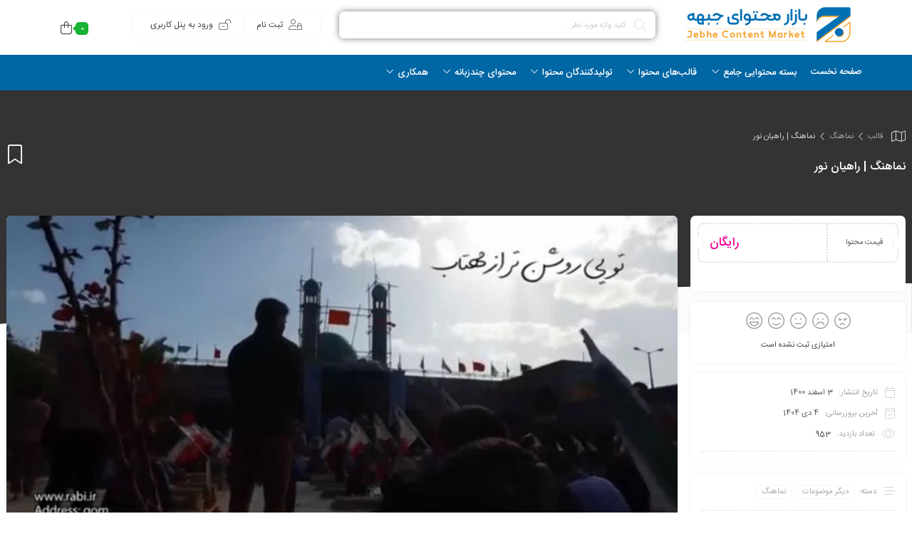

--- FILE ---
content_type: text/html; charset=UTF-8
request_url: https://jebhemarket.ir/product/%D9%86%D9%85%D8%A7%D9%87%D9%86%DA%AF-%D8%B1%D8%A7%D9%87%DB%8C%D8%A7%D9%86-%D9%86%D9%88%D8%B1/
body_size: 37374
content:
<!DOCTYPE html><html dir="rtl" lang="fa-IR"><head><script data-no-optimize="1">var litespeed_docref=sessionStorage.getItem("litespeed_docref");litespeed_docref&&(Object.defineProperty(document,"referrer",{get:function(){return litespeed_docref}}),sessionStorage.removeItem("litespeed_docref"));</script> <meta charset="UTF-8"/><meta http-equiv="X-UA-Compatible" content="IE=edge"><meta name="viewport" content="width=device-width, initial-scale=1.0 , maximum-scale=1"><link rel="profile" href="http://gmpg.org/xfn/11"/><link rel="pingback" href="https://jebhemarket.ir/xmlrpc.php"/><title>نماهنگ | راهیان نور &#8211; بازار محتوای جبهه</title> <script type="application/javascript">var mweb_ajax_url = "https://jebhemarket.ir/wp-admin/admin-ajax.php"</script><meta name='robots' content='max-image-preview:large' /><style>img:is([sizes="auto" i], [sizes^="auto," i]) { contain-intrinsic-size: 3000px 1500px }</style><!--[if lt IE 9]><script src="https://html5shim.googlecode.com/svn/trunk/html5.js"></script><![endif]--><link rel="alternate" type="application/rss+xml" title="بازار محتوای جبهه &raquo; خوراک" href="https://jebhemarket.ir/feed/" /><link rel="alternate" type="application/rss+xml" title="بازار محتوای جبهه &raquo; خوراک دیدگاه‌ها" href="https://jebhemarket.ir/comments/feed/" /><link rel="alternate" type="application/rss+xml" title="بازار محتوای جبهه &raquo; نماهنگ | راهیان نور خوراک دیدگاه‌ها" href="https://jebhemarket.ir/product/%d9%86%d9%85%d8%a7%d9%87%d9%86%da%af-%d8%b1%d8%a7%d9%87%db%8c%d8%a7%d9%86-%d9%86%d9%88%d8%b1/feed/" /><link rel="icon" type="image/png" href="https://jebhemarket.ir/wp-content/uploads/2021/10/favicon-32x32-1.png" /><link rel="apple-touch-icon" href="https://jebhemarket.ir/wp-content/uploads/2021/10/favicon-32x32-1.png" /><meta name="msapplication-TileColor" content="#ffffff"><meta name="msapplication-TileImage" content="https://jebhemarket.ir/wp-content/uploads/2021/10/favicon-32x32-1.png" /><link data-optimized="2" rel="stylesheet" href="https://jebhemarket.ir/wp-content/litespeed/css/6fdc794d3cb573cd1408655f33aaff64.css?ver=8dd69" /><style id='classic-theme-styles-inline-css' type='text/css'>/**
 * These rules are needed for backwards compatibility.
 * They should match the button element rules in the base theme.json file.
 */
.wp-block-button__link {
	color: #ffffff;
	background-color: #32373c;
	border-radius: 9999px; /* 100% causes an oval, but any explicit but really high value retains the pill shape. */

	/* This needs a low specificity so it won't override the rules from the button element if defined in theme.json. */
	box-shadow: none;
	text-decoration: none;

	/* The extra 2px are added to size solids the same as the outline versions.*/
	padding: calc(0.667em + 2px) calc(1.333em + 2px);

	font-size: 1.125em;
}

.wp-block-file__button {
	background: #32373c;
	color: #ffffff;
	text-decoration: none;
}</style><style id='yith-wcan-shortcodes-inline-css' type='text/css'>:root{
	--yith-wcan-filters_colors_titles: #434343;
	--yith-wcan-filters_colors_background: #FFFFFF;
	--yith-wcan-filters_colors_accent: #A7144C;
	--yith-wcan-filters_colors_accent_r: 167;
	--yith-wcan-filters_colors_accent_g: 20;
	--yith-wcan-filters_colors_accent_b: 76;
	--yith-wcan-color_swatches_border_radius: 100%;
	--yith-wcan-color_swatches_size: 30px;
	--yith-wcan-labels_style_background: #FFFFFF;
	--yith-wcan-labels_style_background_hover: #A7144C;
	--yith-wcan-labels_style_background_active: #A7144C;
	--yith-wcan-labels_style_text: #434343;
	--yith-wcan-labels_style_text_hover: #FFFFFF;
	--yith-wcan-labels_style_text_active: #FFFFFF;
	--yith-wcan-anchors_style_text: #434343;
	--yith-wcan-anchors_style_text_hover: #A7144C;
	--yith-wcan-anchors_style_text_active: #A7144C;
}</style><style id='global-styles-inline-css' type='text/css'>:root{--wp--preset--aspect-ratio--square: 1;--wp--preset--aspect-ratio--4-3: 4/3;--wp--preset--aspect-ratio--3-4: 3/4;--wp--preset--aspect-ratio--3-2: 3/2;--wp--preset--aspect-ratio--2-3: 2/3;--wp--preset--aspect-ratio--16-9: 16/9;--wp--preset--aspect-ratio--9-16: 9/16;--wp--preset--color--black: #000000;--wp--preset--color--cyan-bluish-gray: #abb8c3;--wp--preset--color--white: #ffffff;--wp--preset--color--pale-pink: #f78da7;--wp--preset--color--vivid-red: #cf2e2e;--wp--preset--color--luminous-vivid-orange: #ff6900;--wp--preset--color--luminous-vivid-amber: #fcb900;--wp--preset--color--light-green-cyan: #7bdcb5;--wp--preset--color--vivid-green-cyan: #00d084;--wp--preset--color--pale-cyan-blue: #8ed1fc;--wp--preset--color--vivid-cyan-blue: #0693e3;--wp--preset--color--vivid-purple: #9b51e0;--wp--preset--gradient--vivid-cyan-blue-to-vivid-purple: linear-gradient(135deg,rgba(6,147,227,1) 0%,rgb(155,81,224) 100%);--wp--preset--gradient--light-green-cyan-to-vivid-green-cyan: linear-gradient(135deg,rgb(122,220,180) 0%,rgb(0,208,130) 100%);--wp--preset--gradient--luminous-vivid-amber-to-luminous-vivid-orange: linear-gradient(135deg,rgba(252,185,0,1) 0%,rgba(255,105,0,1) 100%);--wp--preset--gradient--luminous-vivid-orange-to-vivid-red: linear-gradient(135deg,rgba(255,105,0,1) 0%,rgb(207,46,46) 100%);--wp--preset--gradient--very-light-gray-to-cyan-bluish-gray: linear-gradient(135deg,rgb(238,238,238) 0%,rgb(169,184,195) 100%);--wp--preset--gradient--cool-to-warm-spectrum: linear-gradient(135deg,rgb(74,234,220) 0%,rgb(151,120,209) 20%,rgb(207,42,186) 40%,rgb(238,44,130) 60%,rgb(251,105,98) 80%,rgb(254,248,76) 100%);--wp--preset--gradient--blush-light-purple: linear-gradient(135deg,rgb(255,206,236) 0%,rgb(152,150,240) 100%);--wp--preset--gradient--blush-bordeaux: linear-gradient(135deg,rgb(254,205,165) 0%,rgb(254,45,45) 50%,rgb(107,0,62) 100%);--wp--preset--gradient--luminous-dusk: linear-gradient(135deg,rgb(255,203,112) 0%,rgb(199,81,192) 50%,rgb(65,88,208) 100%);--wp--preset--gradient--pale-ocean: linear-gradient(135deg,rgb(255,245,203) 0%,rgb(182,227,212) 50%,rgb(51,167,181) 100%);--wp--preset--gradient--electric-grass: linear-gradient(135deg,rgb(202,248,128) 0%,rgb(113,206,126) 100%);--wp--preset--gradient--midnight: linear-gradient(135deg,rgb(2,3,129) 0%,rgb(40,116,252) 100%);--wp--preset--font-size--small: 13px;--wp--preset--font-size--medium: 20px;--wp--preset--font-size--large: 36px;--wp--preset--font-size--x-large: 42px;--wp--preset--spacing--20: 0.44rem;--wp--preset--spacing--30: 0.67rem;--wp--preset--spacing--40: 1rem;--wp--preset--spacing--50: 1.5rem;--wp--preset--spacing--60: 2.25rem;--wp--preset--spacing--70: 3.38rem;--wp--preset--spacing--80: 5.06rem;--wp--preset--shadow--natural: 6px 6px 9px rgba(0, 0, 0, 0.2);--wp--preset--shadow--deep: 12px 12px 50px rgba(0, 0, 0, 0.4);--wp--preset--shadow--sharp: 6px 6px 0px rgba(0, 0, 0, 0.2);--wp--preset--shadow--outlined: 6px 6px 0px -3px rgba(255, 255, 255, 1), 6px 6px rgba(0, 0, 0, 1);--wp--preset--shadow--crisp: 6px 6px 0px rgba(0, 0, 0, 1);}:where(.is-layout-flex){gap: 0.5em;}:where(.is-layout-grid){gap: 0.5em;}body .is-layout-flex{display: flex;}.is-layout-flex{flex-wrap: wrap;align-items: center;}.is-layout-flex > :is(*, div){margin: 0;}body .is-layout-grid{display: grid;}.is-layout-grid > :is(*, div){margin: 0;}:where(.wp-block-columns.is-layout-flex){gap: 2em;}:where(.wp-block-columns.is-layout-grid){gap: 2em;}:where(.wp-block-post-template.is-layout-flex){gap: 1.25em;}:where(.wp-block-post-template.is-layout-grid){gap: 1.25em;}.has-black-color{color: var(--wp--preset--color--black) !important;}.has-cyan-bluish-gray-color{color: var(--wp--preset--color--cyan-bluish-gray) !important;}.has-white-color{color: var(--wp--preset--color--white) !important;}.has-pale-pink-color{color: var(--wp--preset--color--pale-pink) !important;}.has-vivid-red-color{color: var(--wp--preset--color--vivid-red) !important;}.has-luminous-vivid-orange-color{color: var(--wp--preset--color--luminous-vivid-orange) !important;}.has-luminous-vivid-amber-color{color: var(--wp--preset--color--luminous-vivid-amber) !important;}.has-light-green-cyan-color{color: var(--wp--preset--color--light-green-cyan) !important;}.has-vivid-green-cyan-color{color: var(--wp--preset--color--vivid-green-cyan) !important;}.has-pale-cyan-blue-color{color: var(--wp--preset--color--pale-cyan-blue) !important;}.has-vivid-cyan-blue-color{color: var(--wp--preset--color--vivid-cyan-blue) !important;}.has-vivid-purple-color{color: var(--wp--preset--color--vivid-purple) !important;}.has-black-background-color{background-color: var(--wp--preset--color--black) !important;}.has-cyan-bluish-gray-background-color{background-color: var(--wp--preset--color--cyan-bluish-gray) !important;}.has-white-background-color{background-color: var(--wp--preset--color--white) !important;}.has-pale-pink-background-color{background-color: var(--wp--preset--color--pale-pink) !important;}.has-vivid-red-background-color{background-color: var(--wp--preset--color--vivid-red) !important;}.has-luminous-vivid-orange-background-color{background-color: var(--wp--preset--color--luminous-vivid-orange) !important;}.has-luminous-vivid-amber-background-color{background-color: var(--wp--preset--color--luminous-vivid-amber) !important;}.has-light-green-cyan-background-color{background-color: var(--wp--preset--color--light-green-cyan) !important;}.has-vivid-green-cyan-background-color{background-color: var(--wp--preset--color--vivid-green-cyan) !important;}.has-pale-cyan-blue-background-color{background-color: var(--wp--preset--color--pale-cyan-blue) !important;}.has-vivid-cyan-blue-background-color{background-color: var(--wp--preset--color--vivid-cyan-blue) !important;}.has-vivid-purple-background-color{background-color: var(--wp--preset--color--vivid-purple) !important;}.has-black-border-color{border-color: var(--wp--preset--color--black) !important;}.has-cyan-bluish-gray-border-color{border-color: var(--wp--preset--color--cyan-bluish-gray) !important;}.has-white-border-color{border-color: var(--wp--preset--color--white) !important;}.has-pale-pink-border-color{border-color: var(--wp--preset--color--pale-pink) !important;}.has-vivid-red-border-color{border-color: var(--wp--preset--color--vivid-red) !important;}.has-luminous-vivid-orange-border-color{border-color: var(--wp--preset--color--luminous-vivid-orange) !important;}.has-luminous-vivid-amber-border-color{border-color: var(--wp--preset--color--luminous-vivid-amber) !important;}.has-light-green-cyan-border-color{border-color: var(--wp--preset--color--light-green-cyan) !important;}.has-vivid-green-cyan-border-color{border-color: var(--wp--preset--color--vivid-green-cyan) !important;}.has-pale-cyan-blue-border-color{border-color: var(--wp--preset--color--pale-cyan-blue) !important;}.has-vivid-cyan-blue-border-color{border-color: var(--wp--preset--color--vivid-cyan-blue) !important;}.has-vivid-purple-border-color{border-color: var(--wp--preset--color--vivid-purple) !important;}.has-vivid-cyan-blue-to-vivid-purple-gradient-background{background: var(--wp--preset--gradient--vivid-cyan-blue-to-vivid-purple) !important;}.has-light-green-cyan-to-vivid-green-cyan-gradient-background{background: var(--wp--preset--gradient--light-green-cyan-to-vivid-green-cyan) !important;}.has-luminous-vivid-amber-to-luminous-vivid-orange-gradient-background{background: var(--wp--preset--gradient--luminous-vivid-amber-to-luminous-vivid-orange) !important;}.has-luminous-vivid-orange-to-vivid-red-gradient-background{background: var(--wp--preset--gradient--luminous-vivid-orange-to-vivid-red) !important;}.has-very-light-gray-to-cyan-bluish-gray-gradient-background{background: var(--wp--preset--gradient--very-light-gray-to-cyan-bluish-gray) !important;}.has-cool-to-warm-spectrum-gradient-background{background: var(--wp--preset--gradient--cool-to-warm-spectrum) !important;}.has-blush-light-purple-gradient-background{background: var(--wp--preset--gradient--blush-light-purple) !important;}.has-blush-bordeaux-gradient-background{background: var(--wp--preset--gradient--blush-bordeaux) !important;}.has-luminous-dusk-gradient-background{background: var(--wp--preset--gradient--luminous-dusk) !important;}.has-pale-ocean-gradient-background{background: var(--wp--preset--gradient--pale-ocean) !important;}.has-electric-grass-gradient-background{background: var(--wp--preset--gradient--electric-grass) !important;}.has-midnight-gradient-background{background: var(--wp--preset--gradient--midnight) !important;}.has-small-font-size{font-size: var(--wp--preset--font-size--small) !important;}.has-medium-font-size{font-size: var(--wp--preset--font-size--medium) !important;}.has-large-font-size{font-size: var(--wp--preset--font-size--large) !important;}.has-x-large-font-size{font-size: var(--wp--preset--font-size--x-large) !important;}
:where(.wp-block-post-template.is-layout-flex){gap: 1.25em;}:where(.wp-block-post-template.is-layout-grid){gap: 1.25em;}
:where(.wp-block-columns.is-layout-flex){gap: 2em;}:where(.wp-block-columns.is-layout-grid){gap: 2em;}
:root :where(.wp-block-pullquote){font-size: 1.5em;line-height: 1.6;}</style><style id='woocommerce-inline-inline-css' type='text/css'>.woocommerce form .form-row .required { visibility: visible; }</style><style id='mweb-style-inline-css' type='text/css'>@font-face{font-family:"IRANSansnum";font-style:normal;font-weight:500;font-display:block;src:url("https://jebhemarket.ir/wp-content/themes/mweb-digiacademy/assets/fonts/IRANSans-medium-fanum.eot");src:url("https://jebhemarket.ir/wp-content/themes/mweb-digiacademy/assets/fonts/IRANSans-medium-fanum.eot?#iefix") format("embedded-opentype"), url("https://jebhemarket.ir/wp-content/themes/mweb-digiacademy/assets/fonts/IRANSans-medium-fanum.woff") format("woff"), url("https://jebhemarket.ir/wp-content/themes/mweb-digiacademy/assets/fonts/IRANSans-medium-fanum.ttf") format("truetype")}@font-face{font-family:"IRANSansnum";font-style:normal;font-weight:normal;font-display:block;src:url("https://jebhemarket.ir/wp-content/themes/mweb-digiacademy/assets/fonts/IRANSans-fanum.eot");src:url("https://jebhemarket.ir/wp-content/themes/mweb-digiacademy/assets/fonts/IRANSans-fanum.eot?#iefix") format("embedded-opentype"), url("https://jebhemarket.ir/wp-content/themes/mweb-digiacademy/assets/fonts/IRANSans-fanum.woff") format("woff"), url("https://jebhemarket.ir/wp-content/themes/mweb-digiacademy/assets/fonts/IRANSans-fanum.ttf") format("truetype")}@font-face{font-family:"Font Awesome 6";font-style:normal;font-weight:300;font-display:swap;src:url("https://jebhemarket.ir/wp-content/themes/mweb-digiacademy/assets/fonts/fa-light-300.woff2") format("woff2"), url("https://jebhemarket.ir/wp-content/themes/mweb-digiacademy/assets/fonts/fa-light-300.ttf") format("truetype")}@font-face{font-family:"Font Awesome 6 Brands";font-style:normal;font-weight:400;font-display:swap;src:url("https://jebhemarket.ir/wp-content/themes/mweb-digiacademy/assets/fonts/fa-brands-400.woff2") format("woff2"), url("https://jebhemarket.ir/wp-content/themes/mweb-digiacademy/assets/fonts/fa-brands-400.ttf") format("truetype")}:root{--mainfont:IRANSansnum;--mainfontnum:IRANSansnum;--brradius:7px}.header_alert{background-color:}.mweb-main-menu ul>li.level-0>a{font-size:12px;font-weight:500;color:#333}.mweb-main-menu ul>li.level-0{line-height:49px}.entry-content, .entry-content>p{font-size:12px;line-height:23px}.entry-content>h2{font-size:;font-weight:500;color:;line-height:}.entry-content>h3{font-size:;font-weight:500;color:;line-height:}.entry-content>h3{font-size:;font-weight:500;color:;line-height:}.widget_title:after,.widget_title:before{width:100%;position:absolute;left:0;border-radius:var(--brradius);content:""}.widget_title span{position:relative;z-index:1;display:inline-block;padding-right:5px}.widget_title span:before{content:"\f149";font-family:"Font Awesome 6";font-weight:300;color:#dadada;font-size:16px;display:inline-block;vertical-align:middle;margin-left:11px;-moz-transform:rotate(90deg);-webkit-transform:rotate(90deg);-o-transform:rotate(90deg);-ms-transform:rotate(90deg);transform:rotate(90deg)}.widget_title:before{height:40px;background-color:#ebebed;top:-12px;-moz-transform:skewY(2deg);-webkit-transform:skewY(2deg);-o-transform:skewY(2deg);-ms-transform:skewY(2deg);transform:skewY(2deg)}.widget_title:after{height:42px;background-color:#fff;top:0;-moz-transform:skewY(-3deg);-webkit-transform:skewY(-3deg);-o-transform:skewY(-3deg);-ms-transform:skewY(-3deg);transform:skewY(-3deg)}#header{margin:0 auto}.elementor-section{background-color:#F2F2F2}.menu_wrapper{background-color:#0066A4}.item_text{color:#fff}.second .inner .menu-item-type-custom .item_outer .item_inner .item_text{color:#000}.second .inner .menu-item-type-post_type .item_outer .item_inner .item_text{color:#000}.second .inner .menu-item-type-custom .item_outer .item_inner .item_text:hover{color:#dc3545}.second .inner .menu-item-type-post_type .item_outer .item_inner .item_text:hover{color:#dc3545}.second .inner .menu-item-type-taxonomy .item_outer .item_inner .item_text:hover{color:#dc3545}.block-title .title{background-color:#F2F2F2}.elementor-location-footer{background-color:#F2F2F2}.el_loz_desc:after{background:#F2F2F2}.second .inner .menu-item-type-taxonomy .item_outer .item_inner .item_text{color:#000}.post-title-head{font-weight:bold;font-size:13px;color:#000000b8}.post-title-subhead{font-size:11px;color:#000000b0}.product_name{margin-top:-3px}.overlay_info h2 span{color:#fff}.product_title .post-title-head, .product_title .post-title-subhead{color:#fff}.post-title-head{font-weight:500;font-size:13px;color:#000}.elementor-widget-block-post-slider span.post-title-subhead{font-size:11px;color:#dfdfdf !important;white-space:nowrap;overflow:hidden;text-overflow:ellipsis;display:table;table-layout:fixed;width:100%}.elementor-widget-block-post-slider span.post-title-head{font-weight:bold;font-size:12px;color:#feffed !important;white-space:nowrap;overflow:hidden;text-overflow:ellipsis}.elementor-element-49a3a1a div.blog_featured_post{height:110px}.blog_featured_post:after{background-color:inherit}.elementor-widget-block-post-slider div.overlay_info{background:rgb(0 0 0 / 26%);padding-top:7px}.elementor-widget-block-post-slider div.blog_featured_post:hover .overlay_info{padding-top:7px}.elementor-widget-block-post-slider div.blog_featured_post{height:250px}.elementor-widget-block-post-slider div.blog_featured_post_blog{height:110px}.thumb{position:absolute !important;top:50%;left:50%;transform:translate(-50%,-50%);width:50px !important;height:50px !important;opacity:0.8}/* .elementor-section{background-color:#F2F2F2}*/ a.audio-download{margin-top:1em;background:#eee;padding:0.5em 1.5em;border-radius:5px;display:inline-block}a.audio-download:hover{background:#ddd}.woocommerce-MyAccount-content .row{display:none}.ul_tab li a{color:#333}.item_most a h3 span{color:#fff}</style> <script type="litespeed/javascript" data-src="https://jebhemarket.ir/wp-includes/js/jquery/jquery.js" id="jquery-core-js"></script> <script id="equal-height-columns-js-extra" type="litespeed/javascript">var equalHeightColumnElements={"element-groups":{"1":{"selector":"products li.product","breakpoint":768}}}</script> <script id="wc-add-to-cart-js-extra" type="litespeed/javascript">var wc_add_to_cart_params={"ajax_url":"\/wp-admin\/admin-ajax.php","wc_ajax_url":"\/?wc-ajax=%%endpoint%%","i18n_view_cart":"\u0645\u0634\u0627\u0647\u062f\u0647 \u0633\u0628\u062f \u062e\u0631\u06cc\u062f","cart_url":"https:\/\/jebhemarket.ir\/cart\/","is_cart":"","cart_redirect_after_add":"no"}</script> <script id="wc-single-product-js-extra" type="litespeed/javascript">var wc_single_product_params={"i18n_required_rating_text":"\u062e\u0648\u0627\u0647\u0634\u0645\u0646\u062f\u06cc\u0645 \u06cc\u06a9 \u0631\u062a\u0628\u0647 \u0631\u0627 \u0627\u0646\u062a\u062e\u0627\u0628 \u06a9\u0646\u06cc\u062f","i18n_rating_options":["1 of 5 stars","2 of 5 stars","3 of 5 stars","4 of 5 stars","5 of 5 stars"],"i18n_product_gallery_trigger_text":"\u0645\u0634\u0627\u0647\u062f\u0647 \u06af\u0627\u0644\u0631\u06cc \u062a\u0635\u0627\u0648\u06cc\u0631 \u062f\u0631 \u062d\u0627\u0644\u062a \u062a\u0645\u0627\u0645 \u0635\u0641\u062d\u0647","review_rating_required":"yes","flexslider":{"rtl":!0,"animation":"slide","smoothHeight":!0,"directionNav":!1,"controlNav":"thumbnails","slideshow":!1,"animationSpeed":500,"animationLoop":!1,"allowOneSlide":!1},"zoom_enabled":"","zoom_options":[],"photoswipe_enabled":"","photoswipe_options":{"shareEl":!1,"closeOnScroll":!1,"history":!1,"hideAnimationDuration":0,"showAnimationDuration":0},"flexslider_enabled":""}</script> <script id="woocommerce-js-extra" type="litespeed/javascript">var woocommerce_params={"ajax_url":"\/wp-admin\/admin-ajax.php","wc_ajax_url":"\/?wc-ajax=%%endpoint%%","i18n_password_show":"\u0646\u0645\u0627\u06cc\u0634 \u0631\u0645\u0632\u0639\u0628\u0648\u0631","i18n_password_hide":"Hide password"}</script> <link rel="https://api.w.org/" href="https://jebhemarket.ir/wp-json/" /><link rel="alternate" title="JSON" type="application/json" href="https://jebhemarket.ir/wp-json/wp/v2/product/13511" /><link rel="EditURI" type="application/rsd+xml" title="RSD" href="https://jebhemarket.ir/xmlrpc.php?rsd" /><meta name="generator" content="WordPress 6.8.3" /><meta name="generator" content="WooCommerce 10.2.3" /><link rel="canonical" href="https://jebhemarket.ir/product/%d9%86%d9%85%d8%a7%d9%87%d9%86%da%af-%d8%b1%d8%a7%d9%87%db%8c%d8%a7%d9%86-%d9%86%d9%88%d8%b1/" /><link rel='shortlink' href='https://jebhemarket.ir/?p=13511' /><link rel="alternate" title="oEmbed (JSON)" type="application/json+oembed" href="https://jebhemarket.ir/wp-json/oembed/1.0/embed?url=https%3A%2F%2Fjebhemarket.ir%2Fproduct%2F%25d9%2586%25d9%2585%25d8%25a7%25d9%2587%25d9%2586%25da%25af-%25d8%25b1%25d8%25a7%25d9%2587%25db%258c%25d8%25a7%25d9%2586-%25d9%2586%25d9%2588%25d8%25b1%2F" /><link rel="alternate" title="oEmbed (XML)" type="text/xml+oembed" href="https://jebhemarket.ir/wp-json/oembed/1.0/embed?url=https%3A%2F%2Fjebhemarket.ir%2Fproduct%2F%25d9%2586%25d9%2585%25d8%25a7%25d9%2587%25d9%2586%25da%25af-%25d8%25b1%25d8%25a7%25d9%2587%25db%258c%25d8%25a7%25d9%2586-%25d9%2586%25d9%2588%25d8%25b1%2F&#038;format=xml" /><meta name="generator" content="Redux 4.4.9" />	<noscript><style>.woocommerce-product-gallery{ opacity: 1 !important; }</style></noscript><meta name="generator" content="Elementor 3.32.3; features: additional_custom_breakpoints; settings: css_print_method-external, google_font-enabled, font_display-auto">
 <script type="litespeed/javascript" data-src="https://www.googletagmanager.com/gtag/js?id=G-KXE7PVFBBJ"></script> <script type="litespeed/javascript">window.dataLayer=window.dataLayer||[];function gtag(){dataLayer.push(arguments)}
gtag('js',new Date());gtag('config','G-KXE7PVFBBJ')</script> <meta name="samandehi" content="949068997" /> <script defer src="https://cloud.umami.is/script.js" data-website-id="f21e7a70-a702-4918-b486-f5caed29b4dc"></script> <style type="text/css">.recentcomments a{display:inline !important;padding:0 !important;margin:0 !important;}</style><style>.e-con.e-parent:nth-of-type(n+4):not(.e-lazyloaded):not(.e-no-lazyload),
				.e-con.e-parent:nth-of-type(n+4):not(.e-lazyloaded):not(.e-no-lazyload) * {
					background-image: none !important;
				}
				@media screen and (max-height: 1024px) {
					.e-con.e-parent:nth-of-type(n+3):not(.e-lazyloaded):not(.e-no-lazyload),
					.e-con.e-parent:nth-of-type(n+3):not(.e-lazyloaded):not(.e-no-lazyload) * {
						background-image: none !important;
					}
				}
				@media screen and (max-height: 640px) {
					.e-con.e-parent:nth-of-type(n+2):not(.e-lazyloaded):not(.e-no-lazyload),
					.e-con.e-parent:nth-of-type(n+2):not(.e-lazyloaded):not(.e-no-lazyload) * {
						background-image: none !important;
					}
				}</style><style type="text/css" id="wp-custom-css">.product_image_area {
    position: relative;
    overflow: hidden; 
}

.new-post-flag:before {
    content: "جدید!"; /* متن Flag */
    background-color: #ff4136; 
    color: white; 
    text-align: center; 
    font-size: 0.9em; 
    font-weight: bold; 
    padding: 5px 0; 
    position: absolute; 
    width: 120px; 
    
    top: 20px;    
    right: -30px; 
    
    transform: rotate(45deg);
    transform-origin: 50% 50%; 
    
    z-index: 10; 
    box-shadow: 0 0 5px rgba(0,0,0,0.3); 
}


.new-post-flag:after {
    content: ""; 
    position: absolute; 
    width: 0;
    height: 0;
    border-style: solid; 
    

    top: 0; 
    right: 0; 
    
    border-width: 0 0 15px 15px; 
    border-color: transparent transparent #cc352d transparent; 
    
    z-index: 11; 
}</style></head><body class="rtl wp-singular product-template-default single single-product postid-13511 wp-theme-mweb-digiacademy theme-mweb-digiacademy woocommerce woocommerce-page woocommerce-no-js yith-wcan-pro mweb-body mweb_product_course tabs_default product-st-one elementor-default elementor-kit-755" itemscope  itemtype="https://schema.org/WebPage" ><div data-elementor-type="header" data-elementor-id="1214" class="elementor elementor-1214 elementor-location-header" data-elementor-post-type="elementor_library"><section class="elementor-section elementor-top-section elementor-element elementor-element-955f12d elementor-section-content-middle elementor-hidden-tablet elementor-hidden-mobile elementor-section-boxed elementor-section-height-default elementor-section-height-default" data-id="955f12d" data-element_type="section" data-settings="{&quot;background_background&quot;:&quot;classic&quot;}"><div class="elementor-container elementor-column-gap-default"><div class="elementor-column elementor-col-25 elementor-top-column elementor-element elementor-element-08c339a" data-id="08c339a" data-element_type="column"><div class="elementor-widget-wrap elementor-element-populated"><div class="elementor-element elementor-element-f6f37df elementor-widget elementor-widget-my-header-logo" data-id="f6f37df" data-element_type="widget" data-widget_type="my-header-logo.default"><div class="elementor-widget-container"><div class="logo elm_logo align_right"  itemscope  itemtype="https://schema.org/Organization" >
<a href="https://jebhemarket.ir/" title="بازار محتوای جبهه">
<img data-lazyloaded="1" src="[data-uri]" data-src="https://jebhemarket.ir/wp-content/uploads/2020/10/logo.jpg"  width="267" height="65" alt="بازار محتوای جبهه" >
</a><meta itemprop="name" content="بازار محتوای جبهه"></div></div></div></div></div><div class="elementor-column elementor-col-25 elementor-top-column elementor-element elementor-element-0942386" data-id="0942386" data-element_type="column"><div class="elementor-widget-wrap elementor-element-populated"><div class="elementor-element elementor-element-541660c elementor-widget elementor-widget-block-search" data-id="541660c" data-element_type="widget" data-widget_type="block-search.default"><div class="elementor-widget-container"><form class="search_wrap elm_search elm_has_cat_btn" id="ajax-form-search_1" method="get" action="https://jebhemarket.ir/"><i class="search_clear fal fa-times"></i><i class="search_icon fal fa-search"></i><input type="text" id="search-form-text_1" class="search-field" value="" name="s" placeholder="کلید واژه مورد نظر ..." /><button> جستجو </button><input type="hidden" name="post_type" value="product" /><input type="hidden" id="search_cat_id_1" name="cat_id" value="" /></form><div class="ajax-search-result"></div></div></div></div></div><div class="elementor-column elementor-col-25 elementor-top-column elementor-element elementor-element-6620ae9" data-id="6620ae9" data-element_type="column"><div class="elementor-widget-wrap elementor-element-populated"><div class="elementor-element elementor-element-fea5eb9 elementor-widget__width-auto elementor-widget elementor-widget-my-header-user" data-id="fea5eb9" data-element_type="widget" data-widget_type="my-header-user.default"><div class="elementor-widget-container"><div class="header_type3 head_login"><div class="login_wrap">
<span class="singup_user_btn"><i class="fal fa-user-lock"></i>ثبت نام</span><span class="login_user_btn"><i class="fal fa-lock-open-alt"></i>ورود به پنل کاربری</span><div class="account_action">
<i class="close_modal fal fa-times-circle"></i><br><div class="login_reg_form"><form id="mweb_subscribe" action="#0" method="post"><p class="form-row-wide row-mobile">
<span class="woocommerce-input-wrapper mobile"><i class="fal fa-mobile"></i><input type="text" name="phone_number" placeholder="شماره موبایل - - - - - - - - - 09" value="" maxlength="11" required=""></span></p>
<input type="hidden" name="action" value="ajax_login_register" />
<input type="submit" value="ورود یا عضویت" class="wp_subscribe_btn"></form></div></div></div></div></div></div></div></div><div class="elementor-column elementor-col-25 elementor-top-column elementor-element elementor-element-2e32fcc" data-id="2e32fcc" data-element_type="column"><div class="elementor-widget-wrap elementor-element-populated"><div class="elementor-element elementor-element-36e3559 elementor-widget__width-auto elementor-widget elementor-widget-my-header-cart" data-id="36e3559" data-element_type="widget" data-widget_type="my-header-cart.default"><div class="elementor-widget-container">
<a class="mini_cart_box cart_t2" href="https://jebhemarket.ir/cart/" title="مشاهده سبد خرید"><i class="fal fa-shopping-bag"></i><span class="cart-count">0 </span></a></div></div></div></div></div></section><section class="elementor-section elementor-top-section elementor-element elementor-element-afb27aa elementor-hidden-tablet elementor-hidden-mobile elementor-section-boxed elementor-section-height-default elementor-section-height-default" data-id="afb27aa" data-element_type="section" data-settings="{&quot;background_background&quot;:&quot;classic&quot;}"><div class="elementor-container elementor-column-gap-no"><div class="elementor-column elementor-col-100 elementor-top-column elementor-element elementor-element-092deca" data-id="092deca" data-element_type="column"><div class="elementor-widget-wrap elementor-element-populated"><div class="elementor-element elementor-element-34aa367 elementor-widget elementor-widget-my-header-menu" data-id="34aa367" data-element_type="widget" data-widget_type="my-header-menu.default"><div class="elementor-widget-container"><div id="navigation" class="mweb-drop-down mweb-main-menu"><ul id="menu-%d9%85%d9%86%d9%88-%d8%a7%d8%b5%d9%84%db%8c" class="menu"><li  class="level-0 menu-item-19 std-menu menu-item menu-item-type-custom menu-item-object-custom menu-item-home" ><a href="https://jebhemarket.ir/"><span class="menu-item-text">صفحه نخست</span></a></li><li  class="level-0 menu-item-6588 std-menu menu-item menu-item-type-custom menu-item-object-custom menu-item-has-children" ><a href="#"><span class="menu-item-text">بسته محتوایی جامع</span></a><ul class="sub-menu" ><li  class="level-1 menu-item-43868 std-menu menu-item menu-item-type-post_type menu-item-object-page" ><a href="https://jebhemarket.ir/revayat-iran/">روایت ایران</a></li><li  class="level-1 menu-item-11935 std-menu menu-item menu-item-type-post_type menu-item-object-page" ><a href="https://jebhemarket.ir/asr-mardom/">عصر مردم</a></li><li  class="level-1 menu-item-35017 std-menu menu-item menu-item-type-post_type menu-item-object-page" ><a href="https://jebhemarket.ir/khandan-manhous/">خاندان منحوس</a></li><li  class="level-1 menu-item-35015 std-menu menu-item menu-item-type-post_type menu-item-object-page" ><a href="https://jebhemarket.ir/dastavard-enghelab/">دستاوردهای انقلاب اسلامی</a></li><li  class="level-1 menu-item-14015 std-menu menu-item menu-item-type-post_type menu-item-object-page" ><a href="https://jebhemarket.ir/vajeb-eyni/">واجب عینی</a></li><li  class="level-1 menu-item-6591 std-menu menu-item menu-item-type-post_type menu-item-object-page" ><a href="https://jebhemarket.ir/ghahreman-mardom/">قهرمان مردم</a></li><li  class="level-1 menu-item-40102 std-menu menu-item menu-item-type-post_type menu-item-object-page" ><a href="https://jebhemarket.ir/vade-sadegh/">وعده صادق</a></li><li  class="level-1 menu-item-29818 std-menu menu-item menu-item-type-post_type menu-item-object-page" ><a href="https://jebhemarket.ir/shahid-jomhour/">شهید جمهور</a></li><li  class="level-1 menu-item-38446 std-menu menu-item menu-item-type-post_type menu-item-object-page" ><a href="https://jebhemarket.ir/seyed-moghavemat/">سید مقاومت</a></li><li  class="level-1 menu-item-29253 std-menu menu-item menu-item-type-post_type menu-item-object-page" ><a href="https://jebhemarket.ir/iran-javan/">ایران جوان</a></li><li  class="level-1 menu-item-41980 std-menu menu-item menu-item-type-post_type menu-item-object-page" ><a href="https://jebhemarket.ir/goharshad/">گوهرشاد</a></li><li  class="level-1 menu-item-18454 std-menu menu-item menu-item-type-post_type menu-item-object-page" ><a href="https://jebhemarket.ir/hemase-mardom/">حماسه مردم</a></li><li  class="level-1 menu-item-27718 std-menu menu-item menu-item-type-post_type menu-item-object-page" ><a href="https://jebhemarket.ir/ray-mardom/">رأی مردم</a></li><li  class="level-1 menu-item-35016 std-menu menu-item menu-item-type-post_type menu-item-object-page" ><a href="https://jebhemarket.ir/ofoul-tamadon-gharb/">افول تمدن غرب</a></li><li  class="level-1 menu-item-23923 std-menu menu-item menu-item-type-post_type menu-item-object-page" ><a href="https://jebhemarket.ir/noghte-siah/">نقطه سیاه</a></li><li  class="level-1 menu-item-25880 std-menu menu-item menu-item-type-post_type menu-item-object-page" ><a href="https://jebhemarket.ir/toufan-al-aghsa/">طوفان الاقصی</a></li></ul></li><li  class="level-0 menu-item-6566 std-menu menu-item menu-item-type-custom menu-item-object-custom menu-item-has-children" ><a href="#"><span class="menu-item-text">قالب‌های محتوا</span></a><ul class="sub-menu" ><li  class="level-1 menu-item-6581 std-menu menu-item menu-item-type-taxonomy menu-item-object-product_cat" ><a href="https://jebhemarket.ir/product-category/%d9%82%d8%a7%d9%84%d8%a8/%d9%85%d8%b3%d8%aa%d9%86%d8%af/">مستند</a></li><li  class="level-1 menu-item-6582 std-menu menu-item menu-item-type-taxonomy menu-item-object-product_cat" ><a href="https://jebhemarket.ir/product-category/%d9%82%d8%a7%d9%84%d8%a8/%d9%85%d9%88%d8%b4%d9%86-%da%af%d8%b1%d8%a7%d9%81%db%8c%da%a9/">موشن گرافیک</a></li><li  class="level-1 menu-item-6576 std-menu menu-item menu-item-type-taxonomy menu-item-object-product_cat" ><a href="https://jebhemarket.ir/product-category/%d9%82%d8%a7%d9%84%d8%a8/%da%a9%d9%84%db%8c%d9%be/">کلیپ</a></li><li  class="level-1 menu-item-6584 std-menu menu-item menu-item-type-taxonomy menu-item-object-product_cat current-product-ancestor current-menu-parent current-product-parent" ><a href="https://jebhemarket.ir/product-category/%d9%82%d8%a7%d9%84%d8%a8/%d9%86%d9%85%d8%a7%d9%87%d9%86%da%af/">نماهنگ</a></li><li  class="level-1 menu-item-6573 std-menu menu-item menu-item-type-taxonomy menu-item-object-product_cat" ><a href="https://jebhemarket.ir/product-category/%d9%82%d8%a7%d9%84%d8%a8/%d9%be%d9%88%d8%b3%d8%aa%d8%b1/">پوستر</a></li><li  class="level-1 menu-item-6572 std-menu menu-item menu-item-type-taxonomy menu-item-object-product_cat" ><a href="https://jebhemarket.ir/product-category/%d9%82%d8%a7%d9%84%d8%a8/%d8%a7%db%8c%d9%86%d9%81%d9%88%da%af%d8%b1%d8%a7%d9%81%db%8c%da%a9/">اینفو‌گرافیک</a></li><li  class="level-1 menu-item-6569 std-menu menu-item menu-item-type-taxonomy menu-item-object-product_cat" ><a href="https://jebhemarket.ir/product-category/%d9%82%d8%a7%d9%84%d8%a8/%d8%a7%d8%b3%d8%aa%d9%88%d8%b1%db%8c/">استوری</a></li><li  class="level-1 menu-item-7291 std-menu menu-item menu-item-type-taxonomy menu-item-object-product_cat" ><a href="https://jebhemarket.ir/product-category/%d9%82%d8%a7%d9%84%d8%a8/%d8%a7%d9%82%d9%84%d8%a7%d9%85-%d8%aa%d8%a8%d9%84%db%8c%d8%ba%d8%a7%d8%aa%db%8c/">اقلام تبلیغاتی</a></li><li  class="level-1 menu-item-10770 std-menu menu-item menu-item-type-taxonomy menu-item-object-product_cat" ><a href="https://jebhemarket.ir/product-category/%d9%82%d8%a7%d9%84%d8%a8/%da%a9%d8%aa%d8%a7%d8%a8-%d8%af%db%8c%d8%ac%db%8c%d8%aa%d8%a7%d9%84/">کتاب</a></li><li  class="level-1 menu-item-8281 std-menu menu-item menu-item-type-taxonomy menu-item-object-product_cat" ><a href="https://jebhemarket.ir/product-category/%d9%82%d8%a7%d9%84%d8%a8/%d9%85%d8%ad%d8%aa%d9%88%d8%a7%db%8c-%d9%85%d8%aa%d9%86%db%8c/">محتوای مکتوب</a></li><li  class="level-1 menu-item-6579 std-menu menu-item menu-item-type-taxonomy menu-item-object-product_cat" ><a href="https://jebhemarket.ir/product-category/%d9%82%d8%a7%d9%84%d8%a8/%da%a9%d9%84%db%8c%d9%be-%d8%b5%d9%88%d8%aa%db%8c/">کلیپ صوتی</a></li><li  class="level-1 menu-item-6580 std-menu menu-item menu-item-type-taxonomy menu-item-object-product_cat" ><a href="https://jebhemarket.ir/product-category/%d9%82%d8%a7%d9%84%d8%a8/%d9%85%d8%af%d8%a7%d8%ad%db%8c/">مداحی</a></li><li  class="level-1 menu-item-6575 std-menu menu-item menu-item-type-taxonomy menu-item-object-product_cat" ><a href="https://jebhemarket.ir/product-category/%d9%82%d8%a7%d9%84%d8%a8/%d8%b3%d8%b1%d9%88%d8%af/">سرود</a></li></ul></li><li  class="level-0 menu-item-14934 mega-menu mega-menu-fullwidth-width menu-has-col item-inrow-5 mega-menu1 menu-item menu-item-type-custom menu-item-object-custom menu-item-has-children" ><a href="#"><span class="menu-item-text">تولیدکنندگان محتوا</span></a><ul class="sub-menu" ><li  class="level-1 menu-item-37612 std-menu menu-item menu-item-type-custom menu-item-object-custom" ><a href="https://jebhemarket.ir/product-tag/پايگاه-اطلاعرسانی-آثار-امام-خامنه/">پايگاه اطلاع‌رسانی آثار امام خامنه‌ای</a></li><li  class="level-1 menu-item-37636 std-menu menu-item menu-item-type-custom menu-item-object-custom" ><a href="https://jebhemarket.ir/product-tag/%d9%85%d8%b1%da%a9%d8%b2-%d8%b1%d8%b3%d8%a7%d9%86%d9%87-%d8%a2%d8%b3%d8%aa%d8%a7%d9%86-%d9%82%d8%af%d8%b3-%d8%b1%d8%b6%d9%88%db%8c/">مرکز رسانه آستان قدس رضوی</a></li><li  class="level-1 menu-item-37641 std-menu menu-item menu-item-type-custom menu-item-object-custom" ><a href="https://jebhemarket.ir/product-tag/%d9%85%da%a9%d8%aa%d8%a8-%d8%ad%d8%a7%d8%ac-%d9%82%d8%a7%d8%b3%d9%85/">بنیاد مکتب حاج قاسم</a></li><li  class="level-1 menu-item-43907 std-menu menu-item menu-item-type-custom menu-item-object-custom" ><a href="https://jebhemarket.ir/product-tag/دبیرخانه-اصحاب-اندیشه/">دبیرخانه اصحاب اندیشه</a></li><li  class="level-1 menu-item-37639 std-menu menu-item menu-item-type-custom menu-item-object-custom" ><a href="https://jebhemarket.ir/product-tag/%d8%ae%d8%a7%d9%86%d9%87-%d8%b7%d8%b1%d8%a7%d8%ad%d8%a7%d9%86-%d8%a7%d9%86%d9%82%d9%84%d8%a7%d8%a8-%d8%a7%d8%b3%d9%84%d8%a7%d9%85%db%8c/">خانه طراحان انقلاب اسلامی</a></li><li  class="level-1 menu-item-37635 std-menu menu-item menu-item-type-custom menu-item-object-custom" ><a href="https://jebhemarket.ir/product-tag/%d8%ad%d9%88%d8%b2%d9%87-%d9%87%d9%86%d8%b1%db%8c/">حوزه هنری انقلاب اسلامی</a></li><li  class="level-1 menu-item-41844 std-menu menu-item menu-item-type-custom menu-item-object-custom" ><a href="https://jebhemarket.ir/product-tag/شبکه-گفتمان-سازان/">شبکه گفتمان‌سازان انقلاب اسلامی</a></li><li  class="level-1 menu-item-37623 std-menu menu-item menu-item-type-custom menu-item-object-custom" ><a href="https://jebhemarket.ir/product-tag/%d9%85%d8%b1%da%a9%d8%b2-%d8%aa%d9%88%d9%84%db%8c%d8%af-%d9%88-%d9%86%d8%b4%d8%b1-%d8%af%db%8c%d8%ac%db%8c%d8%aa%d8%a7%d9%84-%d8%a7%d9%86%d9%82%d9%84%d8%a7%d8%a8-%d8%a7%d8%b3%d9%84%d8%a7%d9%85%db%8c/">مرکز تولید و نشر دیجیتال انقلاب اسلامی</a></li><li  class="level-1 menu-item-37649 std-menu menu-item menu-item-type-custom menu-item-object-custom" ><a href="https://jebhemarket.ir/product-tag/%d8%b3%d8%a7%d8%b2%d9%85%d8%a7%d9%86-%d9%87%d9%86%d8%b1%db%8c-%d8%b1%d8%b3%d8%a7%d9%86%d9%87-%d8%a7%db%8c-%d8%a7%d9%88%d8%ac/">سازمان هنری رسانه ای اوج</a></li><li  class="level-1 menu-item-41841 std-menu menu-item menu-item-type-custom menu-item-object-custom" ><a href="https://jebhemarket.ir/product-tag/ستاد-حکمرانی-مردم/">ستاد حکمرانی مردم</a></li><li  class="level-1 menu-item-41935 std-menu menu-item menu-item-type-taxonomy menu-item-object-product_tag" ><a href="https://jebhemarket.ir/product-tag/%d8%b4%d8%a8%da%a9%d9%87-%d8%a7%d9%81%d9%82/">شبکه افق</a></li><li  class="level-1 menu-item-37650 std-menu menu-item menu-item-type-custom menu-item-object-custom" ><a href="https://jebhemarket.ir/product-tag/%d9%85%d8%a7%d9%88%d8%a7/">مرکز آوای انقلاب اسلامی</a></li><li  class="level-1 menu-item-39141 std-menu menu-item menu-item-type-custom menu-item-object-custom" ><a href="https://jebhemarket.ir/product-tag/%d9%85%d8%b1%da%a9%d8%b2-%d9%87%d9%86%d8%b1%db%8c-%d8%b1%d8%b3%d8%a7%d9%86%d9%87-%d8%a7%db%8c-%d8%b1%d8%b6%d9%88%d8%a7%d9%86/">مرکز رسانه ای و هنری رضوان</a></li><li  class="level-1 menu-item-42126 std-menu menu-item menu-item-type-taxonomy menu-item-object-product_tag" ><a href="https://jebhemarket.ir/product-tag/%d9%85%d8%af%d8%b1%d8%b3%d9%87-%d8%b4%d9%86%d8%a7%d8%b5/">مدرسه شناص</a></li><li  class="level-1 menu-item-37620 std-menu menu-item menu-item-type-custom menu-item-object-custom" ><a href="https://jebhemarket.ir/product-tag/%d9%86%d9%87%d8%b6%d8%aa-%d9%85%d8%b1%d8%af%d9%85%db%8c-%d9%be%d9%88%d8%b3%d8%aa%d8%b1-%d8%a7%d9%86%d9%82%d9%84%d8%a7%d8%a8/">نهضت مردمی پوستر انقلاب</a></li><li  class="level-1 menu-item-43395 std-menu menu-item menu-item-type-custom menu-item-object-custom" ><a href="https://jebhemarket.ir/product-tag/%d8%a7%d8%b3%d8%aa%d9%88%d8%af%db%8c%d9%88-%d8%a7%d9%86%d9%85%db%8c%d8%b4%db%8c%d9%86-%d8%b3%d8%a7%d8%b2%db%8c-%d8%a2%db%8c%d8%a7%d8%aa/">استودیو انمیشین‌سازی آیات</a></li><li  class="level-1 menu-item-37652 std-menu menu-item menu-item-type-custom menu-item-object-custom" ><a href="https://jebhemarket.ir/product-tag/%d8%a7%d9%86%d8%af%db%8c%d8%b4%da%a9%d8%af%d9%87-%d8%b1%d8%a7%d9%87%d8%a8%d8%b1%d8%af%db%8c-%d8%b3%d8%b9%d8%af%d8%a7%d8%a1/">اندیشکده راهبردی سعداء</a></li><li  class="level-1 menu-item-41962 std-menu menu-item menu-item-type-taxonomy menu-item-object-product_tag" ><a href="https://jebhemarket.ir/product-tag/%d8%a7%d9%86%d8%aa%d8%b4%d8%a7%d8%b1%d8%a7%d8%aa-%d8%b3%d9%88%d8%b1%d9%87-%d9%85%d9%87%d8%b1/">انتشارات سوره مهر</a></li><li  class="level-1 menu-item-41953 std-menu menu-item menu-item-type-taxonomy menu-item-object-product_tag" ><a href="https://jebhemarket.ir/product-tag/%d9%86%d8%b4%d8%b1-%d8%b4%d9%87%db%8c%d8%af-%da%a9%d8%a7%d8%b8%d9%85%db%8c/">انتشارات شهید کاظمی</a></li><li  class="level-1 menu-item-39142 std-menu menu-item menu-item-type-custom menu-item-object-custom" ><a href="https://jebhemarket.ir/product-tag/%d8%a8%d8%b3%db%8c%d8%ac-%d8%b3%d8%a7%d8%b2%d9%85%d8%a7%d9%86-%d8%b5%d8%af%d8%a7%d9%88%d8%b3%db%8c%d9%85%d8%a7/">بسیج سازمان صدا و سیما</a></li><li  class="level-1 menu-item-41975 std-menu menu-item menu-item-type-taxonomy menu-item-object-product_tag" ><a href="https://jebhemarket.ir/product-tag/%d9%be%d8%a7%db%8c%da%af%d8%a7%d9%87-%d8%aa%d8%a7%d9%85%db%8c%d9%86-%d9%85%d8%ad%d8%aa%d9%88%d8%a7-%d8%ad%d8%b3%d9%86%db%8c/">پایگاه تامین محتوا حسنی</a></li><li  class="level-1 menu-item-41929 std-menu menu-item menu-item-type-taxonomy menu-item-object-product_tag" ><a href="https://jebhemarket.ir/product-tag/%d9%be%d8%a7%db%8c%da%af%d8%a7%d9%87-%d8%ae%d8%a8%d8%b1%db%8c-%d8%aa%d8%ad%d9%84%db%8c%d9%84%db%8c-%d9%85%d8%b7%d8%a7%d9%84%d8%b9%d8%a7%d8%aa-%d8%aa%d8%b1%d9%88%d8%b1%db%8c%d8%b3%d9%85-%d9%87%d8%a7/">پایگاه تحلیلی مطالعات تروریسم</a></li><li  class="level-1 menu-item-41938 std-menu menu-item menu-item-type-taxonomy menu-item-object-product_tag" ><a href="https://jebhemarket.ir/product-tag/%d9%81%d8%b1%d9%87%d9%86%da%af-%d8%b3%d8%af%db%8c%d8%af/">پایگاه تحلیلی فرهنگ سدید</a></li><li  class="level-1 menu-item-43405 std-menu menu-item menu-item-type-custom menu-item-object-custom" ><a href="https://jebhemarket.ir/product-tag/%d8%b1%d8%a7%d8%b3%d8%ae%d9%88%d9%86/">پرتال فرهنگی راسخون</a></li><li  class="level-1 menu-item-41930 std-menu menu-item menu-item-type-taxonomy menu-item-object-product_tag" ><a href="https://jebhemarket.ir/product-tag/%d9%be%da%98%d9%88%d9%87%d8%b4%da%a9%d8%af%d9%87-%d8%b4%d9%87%db%8c%d8%af-%d8%b5%d8%af%d8%b1-%d9%85%d8%b1%da%a9%d8%b2-%d9%85%d8%b7%d8%a7%d9%84%d8%b9%d8%a7%d8%aa-%d8%a2%d9%85%d8%b1%db%8c%da%a9%d8%a7/">پژوهشکده شهید صدر | مطالعات آمریکا</a></li><li  class="level-1 menu-item-43390 std-menu menu-item menu-item-type-custom menu-item-object-custom" ><a href="https://jebhemarket.ir/product-tag/%d9%81%d8%aa%d8%ad-%d8%a7%d9%84%d9%81%d8%aa%d9%88%d8%ad/">جامعه فعالان تربیتی فتح الفتوح</a></li><li  class="level-1 menu-item-43896 std-menu menu-item menu-item-type-custom menu-item-object-custom" ><a href="https://jebhemarket.ir/product-tag/%d8%ac%d8%a8%d9%87%d9%87-%d9%87%d9%86%d8%b1%d9%85%d9%86%d8%af%d8%a7%d9%86-%d8%ad%d8%b1%d8%a7/">جبهه هنرمندان حرا</a></li><li  class="level-1 menu-item-44670 std-menu menu-item menu-item-type-taxonomy menu-item-object-product_tag" ><a href="https://jebhemarket.ir/product-tag/%d8%ac%d8%a8%d9%87%d9%87-%d9%81%d8%b1%d9%87%d9%86%da%af%db%8c-%d8%a7%d8%b5%d9%81%d9%87%d8%a7%d9%86/">جبهه فرهنگی اجتماعی استان اصفهان</a></li><li  class="level-1 menu-item-43414 std-menu menu-item menu-item-type-custom menu-item-object-custom" ><a href="https://jebhemarket.ir/product-tag/%d8%ac%d8%a8%d9%87%d9%87-%d9%81%d8%b1%d9%87%d9%86%da%af%db%8c-%d8%a7%d9%86%d9%82%d9%84%d8%a7%d8%a8-%d8%a7%d8%b3%d9%84%d8%a7%d9%85%db%8c-%d9%87%d9%85%d8%af%d8%a7%d9%86/">جبهه فرهنگی اجتماعی استان همدان</a></li><li  class="level-1 menu-item-44673 std-menu menu-item menu-item-type-taxonomy menu-item-object-product_tag" ><a href="https://jebhemarket.ir/product-tag/%d8%ae%d8%a8%d8%b1%da%af%d8%b2%d8%a7%d8%b1%db%8c-%d9%81%d8%a7%d8%b1%d8%b3/">خبرگزاری فارس</a></li><li  class="level-1 menu-item-41932 std-menu menu-item menu-item-type-taxonomy menu-item-object-product_tag" ><a href="https://jebhemarket.ir/product-tag/%d8%ae%d8%a8%d8%b1%da%af%d8%b2%d8%a7%d8%b1%db%8c-%d8%aa%d8%b3%d9%86%db%8c%d9%85/">خبرگزاری تسنیم</a></li><li  class="level-1 menu-item-41946 std-menu menu-item menu-item-type-taxonomy menu-item-object-product_tag" ><a href="https://jebhemarket.ir/product-tag/%d8%ae%d8%a8%d8%b1%da%af%d8%b2%d8%a7%d8%b1%db%8c-%d8%af%d8%a7%d9%86%d8%b4%d8%ac%d9%88/">خبرگزاری دانشجو</a></li><li  class="level-1 menu-item-41947 std-menu menu-item menu-item-type-taxonomy menu-item-object-product_tag" ><a title="ایسنا" href="https://jebhemarket.ir/product-tag/%d8%ae%d8%a8%d8%b1%da%af%d8%b2%d8%a7%d8%b1%db%8c-%d8%af%d8%a7%d9%86%d8%b4%d8%ac%d9%88%db%8c%d8%a7%d9%86-%d8%a7%db%8c%d8%b1%d8%a7%d9%86-%d8%a7%db%8c%d8%b3%d9%86%d8%a7/">خبرگزاری دانشجویان ایران</a></li><li  class="level-1 menu-item-41936 std-menu menu-item menu-item-type-taxonomy menu-item-object-product_tag" ><a href="https://jebhemarket.ir/product-tag/%d8%ae%d8%a8%d8%b1%da%af%d8%b2%d8%a7%d8%b1%db%8c-%d8%a7%db%8c%d9%85%d9%86%d8%a7/">خبرگزاری ایمنا</a></li><li  class="level-1 menu-item-41976 std-menu menu-item menu-item-type-taxonomy menu-item-object-product_tag" ><a href="https://jebhemarket.ir/product-tag/%d8%ae%d8%a8%d8%b1%da%af%d8%b2%d8%a7%d8%b1%db%8c-%d8%b4%d8%a8%d8%b3%d8%aa%d8%a7%d9%86/">خبرگزاری شبستان</a></li><li  class="level-1 menu-item-41933 std-menu menu-item menu-item-type-taxonomy menu-item-object-product_tag" ><a href="https://jebhemarket.ir/product-tag/%d8%ae%d8%a8%d8%b1%da%af%d8%b2%d8%a7%d8%b1%db%8c-%d8%b1%d8%b3%d8%a7/">خبرگزاری رسا</a></li><li  class="level-1 menu-item-41948 std-menu menu-item menu-item-type-taxonomy menu-item-object-product_tag" ><a href="https://jebhemarket.ir/product-tag/%d8%af%d9%81%d8%aa%d8%b1-%d9%85%d9%88%d8%b3%db%8c%d9%82%db%8c-%d8%b5%d8%af%d8%a7-%d9%88-%d8%b3%db%8c%d9%85%d8%a7/">دفتر موسیقی صدا و سیما</a></li><li  class="level-1 menu-item-37637 std-menu menu-item menu-item-type-custom menu-item-object-custom" ><a href="https://jebhemarket.ir/product-tag/%d8%b1%d8%a7%d8%af%db%8c%d9%88-%d8%b9%d9%82%db%8c%d9%82/">رادیو عقیق</a></li><li  class="level-1 menu-item-44684 std-menu menu-item menu-item-type-custom menu-item-object-custom" ><a href="https://jebhemarket.ir/product-tag/%d8%b1%d8%a7%d8%af%db%8c%d9%88-%d8%b2%db%8c%d8%a7%d8%b1%d8%aa/">رادیو زیارت</a></li><li  class="level-1 menu-item-43403 std-menu menu-item menu-item-type-custom menu-item-object-custom" ><a href="https://jebhemarket.ir/product-tag/%d9%86%d9%81%d8%ad%d8%a7%d8%aa/">رسانه هنری نفحات</a></li><li  class="level-1 menu-item-44678 std-menu menu-item menu-item-type-custom menu-item-object-custom" ><a href="https://jebhemarket.ir/product-tag/%D8%B3%D8%A7%D8%B2%D9%85%D8%A7%D9%86-%D9%81%D8%B6%D8%A7%DB%8C-%D9%85%D8%AC%D8%A7%D8%B2%DB%8C-%D8%B3%D8%B1%D8%A7%D8%AC/">سازمان فضای مجازی سراج</a></li><li  class="level-1 menu-item-44683 std-menu menu-item menu-item-type-custom menu-item-object-custom" ><a href="https://jebhemarket.ir/product-tag/%d8%b3%d8%a7%d8%b2%d9%85%d8%a7%d9%86-%d8%b3%db%8c%d9%86%d9%85%d8%a7%db%8c%db%8c-%d8%b3%d9%88%d8%b1%d9%87/">سازمان سینمایی سوره</a></li><li  class="level-1 menu-item-44679 std-menu menu-item menu-item-type-custom menu-item-object-custom" ><a href="https://jebhemarket.ir/product-tag/damaavand-net/">سامانه دماوند</a></li><li  class="level-1 menu-item-41937 std-menu menu-item menu-item-type-taxonomy menu-item-object-product_tag" ><a href="https://jebhemarket.ir/product-tag/%d8%b3%d8%aa%d8%a7%d8%af-%d8%a7%d8%b1%d8%a8%d8%b9%db%8c%d9%86-%da%a9%d8%b1%d8%af%d8%b3%d8%aa%d8%a7%d9%86/">ستاد اربعین کردستان</a></li><li  class="level-1 menu-item-41968 std-menu menu-item menu-item-type-taxonomy menu-item-object-product_tag" ><a href="https://jebhemarket.ir/product-tag/%d8%b4%d8%a8%da%a9%d9%87-%d8%a7%db%8c%d9%86%d8%aa%d8%b1%d9%86%d8%aa%db%8c-%d9%86%d8%b5%d8%b1-%d8%aa%db%8c-%d9%88%db%8c/">شبکه اینترنتی نصر تی‌وی</a></li><li  class="level-1 menu-item-43412 std-menu menu-item menu-item-type-custom menu-item-object-custom" ><a href="https://jebhemarket.ir/product-tag/%d8%b4%d8%a8%da%a9%d9%87-%d9%85%d8%b3%d8%aa%d9%86%d8%af/">شبکه مستند</a></li><li  class="level-1 menu-item-41943 std-menu menu-item menu-item-type-taxonomy menu-item-object-product_tag" ><a href="https://jebhemarket.ir/product-tag/%d8%ad%d8%b1%d9%85-%d8%a2%d8%b1%d8%aa/">صفحه مجازی حرم آرت</a></li><li  class="level-1 menu-item-41954 std-menu menu-item menu-item-type-taxonomy menu-item-object-product_tag" ><a href="https://jebhemarket.ir/product-tag/%d8%ad%d8%a8%db%8c%d8%a8-%d8%b1%d8%b3%d8%a7%d9%86%d9%87/">صفحه مجازی حبیب رسانه</a></li><li  class="level-1 menu-item-44681 std-menu menu-item menu-item-type-custom menu-item-object-custom" ><a href="https://jebhemarket.ir/product-tag/%d8%b1%d8%b3%d8%a7%d9%86%d9%87-%da%86%db%8c/">صفحه مجازی رسانه‌چی</a></li><li  class="level-1 menu-item-43404 std-menu menu-item menu-item-type-custom menu-item-object-custom" ><a href="https://jebhemarket.ir/product-tag/%d9%87%d9%86%d8%b1-%d8%b1%d8%b3%d8%a7%d9%84%d8%aa/">صفحه مجازی هنر رسالت</a></li><li  class="level-1 menu-item-41939 std-menu menu-item menu-item-type-taxonomy menu-item-object-product_tag" ><a href="https://jebhemarket.ir/product-tag/%d8%a7%db%8c%d8%b1%d8%a7%d9%86-%d8%b7%d8%b1%d8%ad/">گروه ایران طرح</a></li><li  class="level-1 menu-item-41951 std-menu menu-item menu-item-type-taxonomy menu-item-object-product_tag" ><a href="https://jebhemarket.ir/product-tag/%da%af%d8%b1%d9%88%d9%87-%d8%b3%d8%b1%d9%88%d8%af-%d9%86%d8%b3%db%8c%d9%85-%d8%b1%d8%ad%d9%85%d8%aa/">گروه سرود نسیم رحمت</a></li><li  class="level-1 menu-item-41966 std-menu menu-item menu-item-type-taxonomy menu-item-object-product_tag" ><a href="https://jebhemarket.ir/product-tag/%da%af%d8%b1%d9%88%d9%87-%d8%b3%d8%b1%d9%88%d8%af-%d9%88%d8%b5%d8%a7%d9%84/">گروه سرود وصال</a></li><li  class="level-1 menu-item-41971 std-menu menu-item menu-item-type-taxonomy menu-item-object-product_tag" ><a href="https://jebhemarket.ir/product-tag/%da%af%d8%b1%d9%88%d9%87-%d8%b3%d8%b1%d9%88%d8%af-%d9%86%d8%ac%d9%85-%d8%a7%d9%84%d8%ab%d8%a7%d9%82%d8%a8/">گروه سرود نجم الثاقب</a></li><li  class="level-1 menu-item-41963 std-menu menu-item menu-item-type-taxonomy menu-item-object-product_tag" ><a href="https://jebhemarket.ir/product-tag/%da%af%d8%b1%d9%88%d9%87-%d8%b3%d8%b1%d9%88%d8%af-%d9%86%d8%af%d8%a7%db%8c-%d8%ab%d8%a7%d9%85%d9%86/">گروه سرود ندای ثامن</a></li><li  class="level-1 menu-item-41978 std-menu menu-item menu-item-type-taxonomy menu-item-object-product_tag" ><a href="https://jebhemarket.ir/product-tag/%d9%85%d8%a7%d9%87%d9%86%d8%a7%d9%85%d9%87-%d9%81%da%a9%d9%87/">ماهنامه فکه</a></li><li  class="level-1 menu-item-41942 std-menu menu-item menu-item-type-taxonomy menu-item-object-product_tag" ><a href="https://jebhemarket.ir/product-tag/%d8%aa%d8%a8%db%8c%db%8c%d9%86-%d9%85%d9%86%d8%b8%d9%88%d9%85%d9%87-%d9%81%da%a9%d8%b1%db%8c-%d8%b1%d9%87%d8%a8%d8%b1%db%8c/">مجموعه تبیین منظومه فکری رهبر انقلاب</a></li><li  class="level-1 menu-item-41944 std-menu menu-item menu-item-type-taxonomy menu-item-object-product_tag" ><a href="https://jebhemarket.ir/product-tag/%d8%b3%d8%b1%d9%88-%d8%b3%d8%b1%d8%a7%d9%81%d8%b1%d8%a7%d8%b2/">مجموعه سرو سرافراز</a></li><li  class="level-1 menu-item-44674 std-menu menu-item menu-item-type-custom menu-item-object-custom" ><a href="https://jebhemarket.ir/product-tag/%D9%85%D8%AC%D9%85%D9%88%D8%B9%D9%87-%D9%81%D8%B1%D9%87%D9%86%DA%AF%DB%8C-%D8%B4%D9%87%D8%AF%D8%A7%DB%8C-%D8%A7%D9%86%D9%82%D9%84%D8%A7%D8%A8-%D8%A7%D8%B3%D9%84%D8%A7%D9%85%DB%8C/">مجموعه فرهنگی شهدای انقلاب اسلامی</a></li><li  class="level-1 menu-item-41970 std-menu menu-item menu-item-type-taxonomy menu-item-object-product_tag" ><a href="https://jebhemarket.ir/product-tag/%d9%85%d8%b1%da%a9%d8%b2-%d8%a2%d9%81%d8%b1%db%8c%d9%86%d8%b4-%d9%87%d8%a7%db%8c-%d9%87%d9%86%d8%b1%db%8c-%d8%a8%d8%b3%db%8c%d8%ac-%d8%a7%d8%b3%d8%aa%d8%a7%d9%86-%d8%aa%d9%87%d8%b1%d8%a7%d9%86/">مرکز آفرینش‌های هنری بسیج تهران</a></li><li  class="level-1 menu-item-43413 std-menu menu-item menu-item-type-custom menu-item-object-custom" ><a href="https://jebhemarket.ir/product-tag/%d8%ae%d8%a7%d9%86%d9%87-%d8%b3%d8%b1%d9%88%d8%af-%d9%85%d8%b1%da%a9%d8%b2-%d8%a2%d9%81%d8%b1%db%8c%d9%86%d8%b4-%d9%87%d8%a7%db%8c-%d9%87%d9%86%d8%b1%db%8c-%d8%a8%d8%b3%db%8c%d8%ac-%d8%a7%d8%b3%d8%aa/">مرکز آفرینش‌های هنری بسیج اصفهان</a></li><li  class="level-1 menu-item-44675 std-menu menu-item menu-item-type-custom menu-item-object-custom" ><a href="https://jebhemarket.ir/product-tag/%D9%85%D8%A7%D9%88%D8%A7/">مرکز آوای انقلاب اسلامی</a></li><li  class="level-1 menu-item-37648 std-menu menu-item menu-item-type-custom menu-item-object-custom" ><a href="https://jebhemarket.ir/product-tag/%d9%85%d8%af%d8%b1%d8%b3%d9%87-%d8%a7%d9%86%d8%af%db%8c%d8%b4%d9%87-%d9%88-%d9%87%d9%86%d8%b1-%d9%85%d8%a7%d9%87/">مدرسه اندیشه و هنر ماه</a></li><li  class="level-1 menu-item-39161 std-menu menu-item menu-item-type-custom menu-item-object-custom" ><a href="https://jebhemarket.ir/product-tag/مرکز-اعلام-القرآنی-بیان/">مرکز اعلام القرآنی بیان</a></li><li  class="level-1 menu-item-44680 std-menu menu-item menu-item-type-custom menu-item-object-custom" ><a href="https://jebhemarket.ir/product-tag/%d9%85%d8%b1%da%a9%d8%b2-%d8%aa%d8%ae%d8%b5%d8%b5%db%8c-%d8%ac%d9%87%d8%a7%d8%af-%d8%aa%d8%a8%db%8c%db%8c%d9%86/">مرکز تخصصی جهاد تبیین</a></li><li  class="level-1 menu-item-43402 std-menu menu-item menu-item-type-custom menu-item-object-custom" ><a href="https://jebhemarket.ir/product-tag/%d8%b3%db%8c%d9%86%d9%88%d8%a7/">مرکز تخصصی سرود سینوا</a></li><li  class="level-1 menu-item-41972 std-menu menu-item menu-item-type-taxonomy menu-item-object-product_tag" ><a href="https://jebhemarket.ir/product-tag/%d9%85%d8%b1%da%a9%d8%b2-%d8%b1%d8%b3%d8%a7%d9%86%d9%87-%d8%a7%db%8c-%d9%86%d9%87%d8%b6%d8%aa/">مرکز رسانه‌ای نهضت</a></li><li  class="level-1 menu-item-44682 std-menu menu-item menu-item-type-custom menu-item-object-custom" ><a href="https://jebhemarket.ir/product-tag/%d9%85%d8%b1%da%a9%d8%b2-%d9%85%d8%b3%d8%aa%d9%86%d8%af-%d8%ad%d9%82%db%8c%d9%82%d8%aa/">مرکز مستند حقیقت</a></li><li  class="level-1 menu-item-41940 std-menu menu-item menu-item-type-taxonomy menu-item-object-product_tag" ><a href="https://jebhemarket.ir/product-tag/%d9%85%d8%b1%da%a9%d8%b2-%d9%85%d9%88%d8%b3%db%8c%d9%82%db%8c-%d8%ad%d9%88%d8%b2%d9%87-%d9%87%d9%86%d8%b1%db%8c/">مرکز موسیقی حوزه هنری انقلاب اسلامی</a></li><li  class="level-1 menu-item-41973 std-menu menu-item menu-item-type-taxonomy menu-item-object-product_tag" ><a href="https://jebhemarket.ir/product-tag/%d9%85%d9%87%d8%aa%d8%a7-%d9%85%d8%b1%da%a9%d8%b2-%d9%87%d9%86%d8%b1%d9%87%d8%a7%db%8c-%d8%aa%d8%ac%d8%b3%d9%85%db%8c-%d8%a7%d9%86%d9%82%d9%84%d8%a7%d8%a8/">مرکز هنرهای تجسمی انقلاب اسلامی</a></li><li  class="level-1 menu-item-44125 std-menu menu-item menu-item-type-custom menu-item-object-custom" ><a href="https://jebhemarket.ir/product-tag/%d9%85%d9%88%d8%b3%d8%b3%d9%87-%d9%81%d8%b1%d9%87%d9%86%da%af%db%8c-%d8%aa%d9%85%d8%ad%db%8c%d8%b5/">موسسه فرهنگی تمحیص</a></li><li  class="level-1 menu-item-37651 std-menu menu-item menu-item-type-custom menu-item-object-custom" ><a href="https://jebhemarket.ir/product-tag/%d9%85%d9%88%d8%b3%d8%b3%d9%87-%d8%aa%d8%ae%d8%b5%d8%b5%db%8c-%d8%ae%d8%b7%d8%a7%d8%a8%d9%87-%d8%a7%d9%85%db%8c%d8%b1-%d8%a8%db%8c%d8%a7%d9%86/">موسسه خطابه امیر بیان</a></li><li  class="level-1 menu-item-41934 std-menu menu-item menu-item-type-taxonomy menu-item-object-product_tag" ><a href="https://jebhemarket.ir/product-tag/%d9%85%d9%88%d8%b3%d8%b3%d9%87-%d8%aa%d8%a8%db%8c%d8%a7%d9%86-%d8%a2%d9%86%d9%84%d8%a7%db%8c%d9%86/">موسسه تبیان آنلاین</a></li><li  class="level-1 menu-item-41842 std-menu menu-item menu-item-type-custom menu-item-object-custom" ><a href="https://jebhemarket.ir/product-tag/نشریه-حلقه-وصل/">نشریه حلقه وصل</a></li><li  class="level-1 menu-item-41956 std-menu menu-item menu-item-type-taxonomy menu-item-object-product_tag" ><a href="https://jebhemarket.ir/product-tag/%d8%a7%db%8c%d8%b1%d8%a7%d9%86-%d8%b5%d8%af%d8%a7/">وبگاه ایران صدا</a></li><li  class="level-1 menu-item-44676 std-menu menu-item menu-item-type-custom menu-item-object-custom" ><a href="https://jebhemarket.ir/product-tag/%D8%A7%DB%8C%D8%B1%D8%A7%D9%86-%D8%B7%D8%B1%D8%AD/">وبگاه ایران طرح</a></li><li  class="level-1 menu-item-43394 std-menu menu-item menu-item-type-custom menu-item-object-custom" ><a href="https://jebhemarket.ir/product-tag/%d8%b3%d8%a7%db%8c%d8%aa-%d8%ad%d8%a7%d8%ac-%d9%82%d8%a7%d8%b3%d9%85/">وبگاه حاج قاسم</a></li><li  class="level-1 menu-item-41949 std-menu menu-item menu-item-type-taxonomy menu-item-object-product_tag" ><a href="https://jebhemarket.ir/product-tag/%d9%88%d8%a8%da%af%d8%a7%d9%87-%d8%ac%d8%a7%d9%85%d8%b9-%d8%a7%d8%b1%d8%a8%d8%b9%db%8c%d9%86/">وبگاه جامع اربعین</a></li><li  class="level-1 menu-item-41843 std-menu menu-item menu-item-type-custom menu-item-object-custom" ><a href="https://jebhemarket.ir/product-tag/جهت-یاب/">وبگاه جهت‌یاب</a></li><li  class="level-1 menu-item-41958 std-menu menu-item menu-item-type-taxonomy menu-item-object-product_tag" ><a href="https://jebhemarket.ir/product-tag/damaavand-net/">وبگاه دماوند</a></li><li  class="level-1 menu-item-44677 std-menu menu-item menu-item-type-custom menu-item-object-custom" ><a href="https://jebhemarket.ir/product-tag/%D9%BE%D8%A7%DB%8C%DA%AF%D8%A7%D9%87-%D8%A7%DB%8C%D9%86%D8%AA%D8%B1%D9%86%D8%AA%DB%8C-%D8%B6%DB%8C%D8%A7%D8%A1-%D8%A7%D9%84%D8%B5%D8%A7%D9%84%D8%AD%DB%8C%D9%86/">وبگاه ضیاء الصالحین</a></li><li  class="level-1 menu-item-41945 std-menu menu-item menu-item-type-taxonomy menu-item-object-product_tag" ><a href="https://jebhemarket.ir/product-tag/%d9%86%da%af%d8%a7%d8%b1%d9%87/">وبگاه نگاره</a></li><li  class="level-1 menu-item-44745 std-menu menu-item-sale-badge menu-item menu-item-type-custom menu-item-object-custom" ><a href="https://jebhemarket.ir/?page_id=43415&#038;preview=true">مشاهده بیشتر<span class="sale-badge">داغ</span></a></li></ul></li><li  class="level-0 menu-item-6560 std-menu menu-item menu-item-type-custom menu-item-object-custom menu-item-has-children" ><a href="https://jebhemarket.ir/product-category/%d9%85%d8%ad%d8%aa%d9%88%d8%a7%db%8c-%da%86%d9%86%d8%af%d8%b2%d8%a8%d8%a7%d9%86%d9%87/"><span class="menu-item-text">محتوای چندزبانه</span></a><ul class="sub-menu" ><li  class="level-1 menu-item-41384 std-menu menu-item menu-item-type-post_type menu-item-object-page" ><a href="https://jebhemarket.ir/moghavemat-al-eslamiah/">المقاومة الإسلامية</a></li><li  class="level-1 menu-item-28674 std-menu menu-item menu-item-type-post_type menu-item-object-page" ><a href="https://jebhemarket.ir/islamic-resistance/">Islamic Resistance</a></li></ul></li><li  class="level-0 menu-item-21725 std-menu menu-item menu-item-type-custom menu-item-object-custom menu-item-has-children" ><a href="http://www.jebhemarket.ir"><span class="menu-item-text">همکاری</span></a><ul class="sub-menu" ><li  class="level-1 menu-item-21696 std-menu menu-item menu-item-type-post_type menu-item-object-page" ><a href="https://jebhemarket.ir/contentpropose/">پیشنهاد محتوا</a></li></ul></li></ul></div><div class="is-show mobile-nav-button">
<a id="mweb-trigger" class="icon-wrap" href="#"> <i class="fal fa-bars"></i> فهرست</a></div></div></div></div></div></div></section><div class="elementor-element elementor-element-dd1b0b7 elementor-hidden-desktop e-flex e-con-boxed e-con e-parent" data-id="dd1b0b7" data-element_type="container" data-settings="{&quot;background_background&quot;:&quot;classic&quot;}"><div class="e-con-inner"><div class="elementor-element elementor-element-d505c83 e-con-full e-flex e-con e-child" data-id="d505c83" data-element_type="container"><div class="elementor-element elementor-element-8731c0d elementor-widget elementor-widget-my-header-logo" data-id="8731c0d" data-element_type="widget" data-widget_type="my-header-logo.default"><div class="elementor-widget-container"><div class="logo elm_logo align_center"  itemscope  itemtype="https://schema.org/Organization" >
<a href="https://jebhemarket.ir/" title="بازار محتوای جبهه">
<img data-lazyloaded="1" src="[data-uri]" data-src="https://jebhemarket.ir/wp-content/uploads/2020/10/logo.jpg"  width="267" height="65" alt="بازار محتوای جبهه" >
</a><meta itemprop="name" content="بازار محتوای جبهه"></div></div></div></div><div class="elementor-element elementor-element-bebf0b6 e-con-full e-flex e-con e-child" data-id="bebf0b6" data-element_type="container"><div class="elementor-element elementor-element-2e0f56b elementor-nav-menu--stretch elementor-nav-menu--dropdown-tablet elementor-nav-menu__text-align-aside elementor-nav-menu--toggle elementor-nav-menu--burger elementor-widget elementor-widget-nav-menu" data-id="2e0f56b" data-element_type="widget" data-settings="{&quot;full_width&quot;:&quot;stretch&quot;,&quot;layout&quot;:&quot;horizontal&quot;,&quot;submenu_icon&quot;:{&quot;value&quot;:&quot;&lt;i class=\&quot;fas fa-caret-down\&quot;&gt;&lt;\/i&gt;&quot;,&quot;library&quot;:&quot;fa-solid&quot;},&quot;toggle&quot;:&quot;burger&quot;}" data-widget_type="nav-menu.default"><div class="elementor-widget-container"><nav aria-label="منو" class="elementor-nav-menu--main elementor-nav-menu__container elementor-nav-menu--layout-horizontal e--pointer-underline e--animation-fade"><ul id="menu-1-2e0f56b" class="elementor-nav-menu"><li class="menu-item menu-item-type-custom menu-item-object-custom menu-item-home menu-item-19"><a href="https://jebhemarket.ir/" class="elementor-item">صفحه نخست</a></li><li class="menu-item menu-item-type-custom menu-item-object-custom menu-item-has-children menu-item-6588"><a href="#" class="elementor-item elementor-item-anchor">بسته محتوایی جامع</a><ul class="sub-menu elementor-nav-menu--dropdown"><li class="menu-item menu-item-type-post_type menu-item-object-page menu-item-43868"><a href="https://jebhemarket.ir/revayat-iran/" class="elementor-sub-item">روایت ایران</a></li><li class="menu-item menu-item-type-post_type menu-item-object-page menu-item-11935"><a href="https://jebhemarket.ir/asr-mardom/" class="elementor-sub-item">عصر مردم</a></li><li class="menu-item menu-item-type-post_type menu-item-object-page menu-item-35017"><a href="https://jebhemarket.ir/khandan-manhous/" class="elementor-sub-item">خاندان منحوس</a></li><li class="menu-item menu-item-type-post_type menu-item-object-page menu-item-35015"><a href="https://jebhemarket.ir/dastavard-enghelab/" class="elementor-sub-item">دستاوردهای انقلاب اسلامی</a></li><li class="menu-item menu-item-type-post_type menu-item-object-page menu-item-14015"><a href="https://jebhemarket.ir/vajeb-eyni/" class="elementor-sub-item">واجب عینی</a></li><li class="menu-item menu-item-type-post_type menu-item-object-page menu-item-6591"><a href="https://jebhemarket.ir/ghahreman-mardom/" class="elementor-sub-item">قهرمان مردم</a></li><li class="menu-item menu-item-type-post_type menu-item-object-page menu-item-40102"><a href="https://jebhemarket.ir/vade-sadegh/" class="elementor-sub-item">وعده صادق</a></li><li class="menu-item menu-item-type-post_type menu-item-object-page menu-item-29818"><a href="https://jebhemarket.ir/shahid-jomhour/" class="elementor-sub-item">شهید جمهور</a></li><li class="menu-item menu-item-type-post_type menu-item-object-page menu-item-38446"><a href="https://jebhemarket.ir/seyed-moghavemat/" class="elementor-sub-item">سید مقاومت</a></li><li class="menu-item menu-item-type-post_type menu-item-object-page menu-item-29253"><a href="https://jebhemarket.ir/iran-javan/" class="elementor-sub-item">ایران جوان</a></li><li class="menu-item menu-item-type-post_type menu-item-object-page menu-item-41980"><a href="https://jebhemarket.ir/goharshad/" class="elementor-sub-item">گوهرشاد</a></li><li class="menu-item menu-item-type-post_type menu-item-object-page menu-item-18454"><a href="https://jebhemarket.ir/hemase-mardom/" class="elementor-sub-item">حماسه مردم</a></li><li class="menu-item menu-item-type-post_type menu-item-object-page menu-item-27718"><a href="https://jebhemarket.ir/ray-mardom/" class="elementor-sub-item">رأی مردم</a></li><li class="menu-item menu-item-type-post_type menu-item-object-page menu-item-35016"><a href="https://jebhemarket.ir/ofoul-tamadon-gharb/" class="elementor-sub-item">افول تمدن غرب</a></li><li class="menu-item menu-item-type-post_type menu-item-object-page menu-item-23923"><a href="https://jebhemarket.ir/noghte-siah/" class="elementor-sub-item">نقطه سیاه</a></li><li class="menu-item menu-item-type-post_type menu-item-object-page menu-item-25880"><a href="https://jebhemarket.ir/toufan-al-aghsa/" class="elementor-sub-item">طوفان الاقصی</a></li></ul></li><li class="menu-item menu-item-type-custom menu-item-object-custom menu-item-has-children menu-item-6566"><a href="#" class="elementor-item elementor-item-anchor">قالب‌های محتوا</a><ul class="sub-menu elementor-nav-menu--dropdown"><li class="menu-item menu-item-type-taxonomy menu-item-object-product_cat menu-item-6581"><a href="https://jebhemarket.ir/product-category/%d9%82%d8%a7%d9%84%d8%a8/%d9%85%d8%b3%d8%aa%d9%86%d8%af/" class="elementor-sub-item">مستند</a></li><li class="menu-item menu-item-type-taxonomy menu-item-object-product_cat menu-item-6582"><a href="https://jebhemarket.ir/product-category/%d9%82%d8%a7%d9%84%d8%a8/%d9%85%d9%88%d8%b4%d9%86-%da%af%d8%b1%d8%a7%d9%81%db%8c%da%a9/" class="elementor-sub-item">موشن گرافیک</a></li><li class="menu-item menu-item-type-taxonomy menu-item-object-product_cat menu-item-6576"><a href="https://jebhemarket.ir/product-category/%d9%82%d8%a7%d9%84%d8%a8/%da%a9%d9%84%db%8c%d9%be/" class="elementor-sub-item">کلیپ</a></li><li class="menu-item menu-item-type-taxonomy menu-item-object-product_cat current-product-ancestor current-menu-parent current-product-parent menu-item-6584"><a href="https://jebhemarket.ir/product-category/%d9%82%d8%a7%d9%84%d8%a8/%d9%86%d9%85%d8%a7%d9%87%d9%86%da%af/" class="elementor-sub-item">نماهنگ</a></li><li class="menu-item menu-item-type-taxonomy menu-item-object-product_cat menu-item-6573"><a href="https://jebhemarket.ir/product-category/%d9%82%d8%a7%d9%84%d8%a8/%d9%be%d9%88%d8%b3%d8%aa%d8%b1/" class="elementor-sub-item">پوستر</a></li><li class="menu-item menu-item-type-taxonomy menu-item-object-product_cat menu-item-6572"><a href="https://jebhemarket.ir/product-category/%d9%82%d8%a7%d9%84%d8%a8/%d8%a7%db%8c%d9%86%d9%81%d9%88%da%af%d8%b1%d8%a7%d9%81%db%8c%da%a9/" class="elementor-sub-item">اینفو‌گرافیک</a></li><li class="menu-item menu-item-type-taxonomy menu-item-object-product_cat menu-item-6569"><a href="https://jebhemarket.ir/product-category/%d9%82%d8%a7%d9%84%d8%a8/%d8%a7%d8%b3%d8%aa%d9%88%d8%b1%db%8c/" class="elementor-sub-item">استوری</a></li><li class="menu-item menu-item-type-taxonomy menu-item-object-product_cat menu-item-7291"><a href="https://jebhemarket.ir/product-category/%d9%82%d8%a7%d9%84%d8%a8/%d8%a7%d9%82%d9%84%d8%a7%d9%85-%d8%aa%d8%a8%d9%84%db%8c%d8%ba%d8%a7%d8%aa%db%8c/" class="elementor-sub-item">اقلام تبلیغاتی</a></li><li class="menu-item menu-item-type-taxonomy menu-item-object-product_cat menu-item-10770"><a href="https://jebhemarket.ir/product-category/%d9%82%d8%a7%d9%84%d8%a8/%da%a9%d8%aa%d8%a7%d8%a8-%d8%af%db%8c%d8%ac%db%8c%d8%aa%d8%a7%d9%84/" class="elementor-sub-item">کتاب</a></li><li class="menu-item menu-item-type-taxonomy menu-item-object-product_cat menu-item-8281"><a href="https://jebhemarket.ir/product-category/%d9%82%d8%a7%d9%84%d8%a8/%d9%85%d8%ad%d8%aa%d9%88%d8%a7%db%8c-%d9%85%d8%aa%d9%86%db%8c/" class="elementor-sub-item">محتوای مکتوب</a></li><li class="menu-item menu-item-type-taxonomy menu-item-object-product_cat menu-item-6579"><a href="https://jebhemarket.ir/product-category/%d9%82%d8%a7%d9%84%d8%a8/%da%a9%d9%84%db%8c%d9%be-%d8%b5%d9%88%d8%aa%db%8c/" class="elementor-sub-item">کلیپ صوتی</a></li><li class="menu-item menu-item-type-taxonomy menu-item-object-product_cat menu-item-6580"><a href="https://jebhemarket.ir/product-category/%d9%82%d8%a7%d9%84%d8%a8/%d9%85%d8%af%d8%a7%d8%ad%db%8c/" class="elementor-sub-item">مداحی</a></li><li class="menu-item menu-item-type-taxonomy menu-item-object-product_cat menu-item-6575"><a href="https://jebhemarket.ir/product-category/%d9%82%d8%a7%d9%84%d8%a8/%d8%b3%d8%b1%d9%88%d8%af/" class="elementor-sub-item">سرود</a></li></ul></li><li class="mega-menu1 menu-item menu-item-type-custom menu-item-object-custom menu-item-has-children menu-item-14934"><a href="#" class="elementor-item elementor-item-anchor">تولیدکنندگان محتوا</a><ul class="sub-menu elementor-nav-menu--dropdown"><li class="menu-item menu-item-type-custom menu-item-object-custom menu-item-37612"><a href="https://jebhemarket.ir/product-tag/پايگاه-اطلاعرسانی-آثار-امام-خامنه/" class="elementor-sub-item">پايگاه اطلاع‌رسانی آثار امام خامنه‌ای</a></li><li class="menu-item menu-item-type-custom menu-item-object-custom menu-item-37636"><a href="https://jebhemarket.ir/product-tag/%d9%85%d8%b1%da%a9%d8%b2-%d8%b1%d8%b3%d8%a7%d9%86%d9%87-%d8%a2%d8%b3%d8%aa%d8%a7%d9%86-%d9%82%d8%af%d8%b3-%d8%b1%d8%b6%d9%88%db%8c/" class="elementor-sub-item">مرکز رسانه آستان قدس رضوی</a></li><li class="menu-item menu-item-type-custom menu-item-object-custom menu-item-37641"><a href="https://jebhemarket.ir/product-tag/%d9%85%da%a9%d8%aa%d8%a8-%d8%ad%d8%a7%d8%ac-%d9%82%d8%a7%d8%b3%d9%85/" class="elementor-sub-item">بنیاد مکتب حاج قاسم</a></li><li class="menu-item menu-item-type-custom menu-item-object-custom menu-item-43907"><a href="https://jebhemarket.ir/product-tag/دبیرخانه-اصحاب-اندیشه/" class="elementor-sub-item">دبیرخانه اصحاب اندیشه</a></li><li class="menu-item menu-item-type-custom menu-item-object-custom menu-item-37639"><a href="https://jebhemarket.ir/product-tag/%d8%ae%d8%a7%d9%86%d9%87-%d8%b7%d8%b1%d8%a7%d8%ad%d8%a7%d9%86-%d8%a7%d9%86%d9%82%d9%84%d8%a7%d8%a8-%d8%a7%d8%b3%d9%84%d8%a7%d9%85%db%8c/" class="elementor-sub-item">خانه طراحان انقلاب اسلامی</a></li><li class="menu-item menu-item-type-custom menu-item-object-custom menu-item-37635"><a href="https://jebhemarket.ir/product-tag/%d8%ad%d9%88%d8%b2%d9%87-%d9%87%d9%86%d8%b1%db%8c/" class="elementor-sub-item">حوزه هنری انقلاب اسلامی</a></li><li class="menu-item menu-item-type-custom menu-item-object-custom menu-item-41844"><a href="https://jebhemarket.ir/product-tag/شبکه-گفتمان-سازان/" class="elementor-sub-item">شبکه گفتمان‌سازان انقلاب اسلامی</a></li><li class="menu-item menu-item-type-custom menu-item-object-custom menu-item-37623"><a href="https://jebhemarket.ir/product-tag/%d9%85%d8%b1%da%a9%d8%b2-%d8%aa%d9%88%d9%84%db%8c%d8%af-%d9%88-%d9%86%d8%b4%d8%b1-%d8%af%db%8c%d8%ac%db%8c%d8%aa%d8%a7%d9%84-%d8%a7%d9%86%d9%82%d9%84%d8%a7%d8%a8-%d8%a7%d8%b3%d9%84%d8%a7%d9%85%db%8c/" class="elementor-sub-item">مرکز تولید و نشر دیجیتال انقلاب اسلامی</a></li><li class="menu-item menu-item-type-custom menu-item-object-custom menu-item-37649"><a href="https://jebhemarket.ir/product-tag/%d8%b3%d8%a7%d8%b2%d9%85%d8%a7%d9%86-%d9%87%d9%86%d8%b1%db%8c-%d8%b1%d8%b3%d8%a7%d9%86%d9%87-%d8%a7%db%8c-%d8%a7%d9%88%d8%ac/" class="elementor-sub-item">سازمان هنری رسانه ای اوج</a></li><li class="menu-item menu-item-type-custom menu-item-object-custom menu-item-41841"><a href="https://jebhemarket.ir/product-tag/ستاد-حکمرانی-مردم/" class="elementor-sub-item">ستاد حکمرانی مردم</a></li><li class="menu-item menu-item-type-taxonomy menu-item-object-product_tag menu-item-41935"><a href="https://jebhemarket.ir/product-tag/%d8%b4%d8%a8%da%a9%d9%87-%d8%a7%d9%81%d9%82/" class="elementor-sub-item">شبکه افق</a></li><li class="menu-item menu-item-type-custom menu-item-object-custom menu-item-37650"><a href="https://jebhemarket.ir/product-tag/%d9%85%d8%a7%d9%88%d8%a7/" class="elementor-sub-item">مرکز آوای انقلاب اسلامی</a></li><li class="menu-item menu-item-type-custom menu-item-object-custom menu-item-39141"><a href="https://jebhemarket.ir/product-tag/%d9%85%d8%b1%da%a9%d8%b2-%d9%87%d9%86%d8%b1%db%8c-%d8%b1%d8%b3%d8%a7%d9%86%d9%87-%d8%a7%db%8c-%d8%b1%d8%b6%d9%88%d8%a7%d9%86/" class="elementor-sub-item">مرکز رسانه ای و هنری رضوان</a></li><li class="menu-item menu-item-type-taxonomy menu-item-object-product_tag menu-item-42126"><a href="https://jebhemarket.ir/product-tag/%d9%85%d8%af%d8%b1%d8%b3%d9%87-%d8%b4%d9%86%d8%a7%d8%b5/" class="elementor-sub-item">مدرسه شناص</a></li><li class="menu-item menu-item-type-custom menu-item-object-custom menu-item-37620"><a href="https://jebhemarket.ir/product-tag/%d9%86%d9%87%d8%b6%d8%aa-%d9%85%d8%b1%d8%af%d9%85%db%8c-%d9%be%d9%88%d8%b3%d8%aa%d8%b1-%d8%a7%d9%86%d9%82%d9%84%d8%a7%d8%a8/" class="elementor-sub-item">نهضت مردمی پوستر انقلاب</a></li><li class="menu-item menu-item-type-custom menu-item-object-custom menu-item-43395"><a href="https://jebhemarket.ir/product-tag/%d8%a7%d8%b3%d8%aa%d9%88%d8%af%db%8c%d9%88-%d8%a7%d9%86%d9%85%db%8c%d8%b4%db%8c%d9%86-%d8%b3%d8%a7%d8%b2%db%8c-%d8%a2%db%8c%d8%a7%d8%aa/" class="elementor-sub-item">استودیو انمیشین‌سازی آیات</a></li><li class="menu-item menu-item-type-custom menu-item-object-custom menu-item-37652"><a href="https://jebhemarket.ir/product-tag/%d8%a7%d9%86%d8%af%db%8c%d8%b4%da%a9%d8%af%d9%87-%d8%b1%d8%a7%d9%87%d8%a8%d8%b1%d8%af%db%8c-%d8%b3%d8%b9%d8%af%d8%a7%d8%a1/" class="elementor-sub-item">اندیشکده راهبردی سعداء</a></li><li class="menu-item menu-item-type-taxonomy menu-item-object-product_tag menu-item-41962"><a href="https://jebhemarket.ir/product-tag/%d8%a7%d9%86%d8%aa%d8%b4%d8%a7%d8%b1%d8%a7%d8%aa-%d8%b3%d9%88%d8%b1%d9%87-%d9%85%d9%87%d8%b1/" class="elementor-sub-item">انتشارات سوره مهر</a></li><li class="menu-item menu-item-type-taxonomy menu-item-object-product_tag menu-item-41953"><a href="https://jebhemarket.ir/product-tag/%d9%86%d8%b4%d8%b1-%d8%b4%d9%87%db%8c%d8%af-%da%a9%d8%a7%d8%b8%d9%85%db%8c/" class="elementor-sub-item">انتشارات شهید کاظمی</a></li><li class="menu-item menu-item-type-custom menu-item-object-custom menu-item-39142"><a href="https://jebhemarket.ir/product-tag/%d8%a8%d8%b3%db%8c%d8%ac-%d8%b3%d8%a7%d8%b2%d9%85%d8%a7%d9%86-%d8%b5%d8%af%d8%a7%d9%88%d8%b3%db%8c%d9%85%d8%a7/" class="elementor-sub-item">بسیج سازمان صدا و سیما</a></li><li class="menu-item menu-item-type-taxonomy menu-item-object-product_tag menu-item-41975"><a href="https://jebhemarket.ir/product-tag/%d9%be%d8%a7%db%8c%da%af%d8%a7%d9%87-%d8%aa%d8%a7%d9%85%db%8c%d9%86-%d9%85%d8%ad%d8%aa%d9%88%d8%a7-%d8%ad%d8%b3%d9%86%db%8c/" class="elementor-sub-item">پایگاه تامین محتوا حسنی</a></li><li class="menu-item menu-item-type-taxonomy menu-item-object-product_tag menu-item-41929"><a href="https://jebhemarket.ir/product-tag/%d9%be%d8%a7%db%8c%da%af%d8%a7%d9%87-%d8%ae%d8%a8%d8%b1%db%8c-%d8%aa%d8%ad%d9%84%db%8c%d9%84%db%8c-%d9%85%d8%b7%d8%a7%d9%84%d8%b9%d8%a7%d8%aa-%d8%aa%d8%b1%d9%88%d8%b1%db%8c%d8%b3%d9%85-%d9%87%d8%a7/" class="elementor-sub-item">پایگاه تحلیلی مطالعات تروریسم</a></li><li class="menu-item menu-item-type-taxonomy menu-item-object-product_tag menu-item-41938"><a href="https://jebhemarket.ir/product-tag/%d9%81%d8%b1%d9%87%d9%86%da%af-%d8%b3%d8%af%db%8c%d8%af/" class="elementor-sub-item">پایگاه تحلیلی فرهنگ سدید</a></li><li class="menu-item menu-item-type-custom menu-item-object-custom menu-item-43405"><a href="https://jebhemarket.ir/product-tag/%d8%b1%d8%a7%d8%b3%d8%ae%d9%88%d9%86/" class="elementor-sub-item">پرتال فرهنگی راسخون</a></li><li class="menu-item menu-item-type-taxonomy menu-item-object-product_tag menu-item-41930"><a href="https://jebhemarket.ir/product-tag/%d9%be%da%98%d9%88%d9%87%d8%b4%da%a9%d8%af%d9%87-%d8%b4%d9%87%db%8c%d8%af-%d8%b5%d8%af%d8%b1-%d9%85%d8%b1%da%a9%d8%b2-%d9%85%d8%b7%d8%a7%d9%84%d8%b9%d8%a7%d8%aa-%d8%a2%d9%85%d8%b1%db%8c%da%a9%d8%a7/" class="elementor-sub-item">پژوهشکده شهید صدر | مطالعات آمریکا</a></li><li class="menu-item menu-item-type-custom menu-item-object-custom menu-item-43390"><a href="https://jebhemarket.ir/product-tag/%d9%81%d8%aa%d8%ad-%d8%a7%d9%84%d9%81%d8%aa%d9%88%d8%ad/" class="elementor-sub-item">جامعه فعالان تربیتی فتح الفتوح</a></li><li class="menu-item menu-item-type-custom menu-item-object-custom menu-item-43896"><a href="https://jebhemarket.ir/product-tag/%d8%ac%d8%a8%d9%87%d9%87-%d9%87%d9%86%d8%b1%d9%85%d9%86%d8%af%d8%a7%d9%86-%d8%ad%d8%b1%d8%a7/" class="elementor-sub-item">جبهه هنرمندان حرا</a></li><li class="menu-item menu-item-type-taxonomy menu-item-object-product_tag menu-item-44670"><a href="https://jebhemarket.ir/product-tag/%d8%ac%d8%a8%d9%87%d9%87-%d9%81%d8%b1%d9%87%d9%86%da%af%db%8c-%d8%a7%d8%b5%d9%81%d9%87%d8%a7%d9%86/" class="elementor-sub-item">جبهه فرهنگی اجتماعی استان اصفهان</a></li><li class="menu-item menu-item-type-custom menu-item-object-custom menu-item-43414"><a href="https://jebhemarket.ir/product-tag/%d8%ac%d8%a8%d9%87%d9%87-%d9%81%d8%b1%d9%87%d9%86%da%af%db%8c-%d8%a7%d9%86%d9%82%d9%84%d8%a7%d8%a8-%d8%a7%d8%b3%d9%84%d8%a7%d9%85%db%8c-%d9%87%d9%85%d8%af%d8%a7%d9%86/" class="elementor-sub-item">جبهه فرهنگی اجتماعی استان همدان</a></li><li class="menu-item menu-item-type-taxonomy menu-item-object-product_tag menu-item-44673"><a href="https://jebhemarket.ir/product-tag/%d8%ae%d8%a8%d8%b1%da%af%d8%b2%d8%a7%d8%b1%db%8c-%d9%81%d8%a7%d8%b1%d8%b3/" class="elementor-sub-item">خبرگزاری فارس</a></li><li class="menu-item menu-item-type-taxonomy menu-item-object-product_tag menu-item-41932"><a href="https://jebhemarket.ir/product-tag/%d8%ae%d8%a8%d8%b1%da%af%d8%b2%d8%a7%d8%b1%db%8c-%d8%aa%d8%b3%d9%86%db%8c%d9%85/" class="elementor-sub-item">خبرگزاری تسنیم</a></li><li class="menu-item menu-item-type-taxonomy menu-item-object-product_tag menu-item-41946"><a href="https://jebhemarket.ir/product-tag/%d8%ae%d8%a8%d8%b1%da%af%d8%b2%d8%a7%d8%b1%db%8c-%d8%af%d8%a7%d9%86%d8%b4%d8%ac%d9%88/" class="elementor-sub-item">خبرگزاری دانشجو</a></li><li class="menu-item menu-item-type-taxonomy menu-item-object-product_tag menu-item-41947"><a href="https://jebhemarket.ir/product-tag/%d8%ae%d8%a8%d8%b1%da%af%d8%b2%d8%a7%d8%b1%db%8c-%d8%af%d8%a7%d9%86%d8%b4%d8%ac%d9%88%db%8c%d8%a7%d9%86-%d8%a7%db%8c%d8%b1%d8%a7%d9%86-%d8%a7%db%8c%d8%b3%d9%86%d8%a7/" title="ایسنا" class="elementor-sub-item">خبرگزاری دانشجویان ایران</a></li><li class="menu-item menu-item-type-taxonomy menu-item-object-product_tag menu-item-41936"><a href="https://jebhemarket.ir/product-tag/%d8%ae%d8%a8%d8%b1%da%af%d8%b2%d8%a7%d8%b1%db%8c-%d8%a7%db%8c%d9%85%d9%86%d8%a7/" class="elementor-sub-item">خبرگزاری ایمنا</a></li><li class="menu-item menu-item-type-taxonomy menu-item-object-product_tag menu-item-41976"><a href="https://jebhemarket.ir/product-tag/%d8%ae%d8%a8%d8%b1%da%af%d8%b2%d8%a7%d8%b1%db%8c-%d8%b4%d8%a8%d8%b3%d8%aa%d8%a7%d9%86/" class="elementor-sub-item">خبرگزاری شبستان</a></li><li class="menu-item menu-item-type-taxonomy menu-item-object-product_tag menu-item-41933"><a href="https://jebhemarket.ir/product-tag/%d8%ae%d8%a8%d8%b1%da%af%d8%b2%d8%a7%d8%b1%db%8c-%d8%b1%d8%b3%d8%a7/" class="elementor-sub-item">خبرگزاری رسا</a></li><li class="menu-item menu-item-type-taxonomy menu-item-object-product_tag menu-item-41948"><a href="https://jebhemarket.ir/product-tag/%d8%af%d9%81%d8%aa%d8%b1-%d9%85%d9%88%d8%b3%db%8c%d9%82%db%8c-%d8%b5%d8%af%d8%a7-%d9%88-%d8%b3%db%8c%d9%85%d8%a7/" class="elementor-sub-item">دفتر موسیقی صدا و سیما</a></li><li class="menu-item menu-item-type-custom menu-item-object-custom menu-item-37637"><a href="https://jebhemarket.ir/product-tag/%d8%b1%d8%a7%d8%af%db%8c%d9%88-%d8%b9%d9%82%db%8c%d9%82/" class="elementor-sub-item">رادیو عقیق</a></li><li class="menu-item menu-item-type-custom menu-item-object-custom menu-item-44684"><a href="https://jebhemarket.ir/product-tag/%d8%b1%d8%a7%d8%af%db%8c%d9%88-%d8%b2%db%8c%d8%a7%d8%b1%d8%aa/" class="elementor-sub-item">رادیو زیارت</a></li><li class="menu-item menu-item-type-custom menu-item-object-custom menu-item-43403"><a href="https://jebhemarket.ir/product-tag/%d9%86%d9%81%d8%ad%d8%a7%d8%aa/" class="elementor-sub-item">رسانه هنری نفحات</a></li><li class="menu-item menu-item-type-custom menu-item-object-custom menu-item-44678"><a href="https://jebhemarket.ir/product-tag/%D8%B3%D8%A7%D8%B2%D9%85%D8%A7%D9%86-%D9%81%D8%B6%D8%A7%DB%8C-%D9%85%D8%AC%D8%A7%D8%B2%DB%8C-%D8%B3%D8%B1%D8%A7%D8%AC/" class="elementor-sub-item">سازمان فضای مجازی سراج</a></li><li class="menu-item menu-item-type-custom menu-item-object-custom menu-item-44683"><a href="https://jebhemarket.ir/product-tag/%d8%b3%d8%a7%d8%b2%d9%85%d8%a7%d9%86-%d8%b3%db%8c%d9%86%d9%85%d8%a7%db%8c%db%8c-%d8%b3%d9%88%d8%b1%d9%87/" class="elementor-sub-item">سازمان سینمایی سوره</a></li><li class="menu-item menu-item-type-custom menu-item-object-custom menu-item-44679"><a href="https://jebhemarket.ir/product-tag/damaavand-net/" class="elementor-sub-item">سامانه دماوند</a></li><li class="menu-item menu-item-type-taxonomy menu-item-object-product_tag menu-item-41937"><a href="https://jebhemarket.ir/product-tag/%d8%b3%d8%aa%d8%a7%d8%af-%d8%a7%d8%b1%d8%a8%d8%b9%db%8c%d9%86-%da%a9%d8%b1%d8%af%d8%b3%d8%aa%d8%a7%d9%86/" class="elementor-sub-item">ستاد اربعین کردستان</a></li><li class="menu-item menu-item-type-taxonomy menu-item-object-product_tag menu-item-41968"><a href="https://jebhemarket.ir/product-tag/%d8%b4%d8%a8%da%a9%d9%87-%d8%a7%db%8c%d9%86%d8%aa%d8%b1%d9%86%d8%aa%db%8c-%d9%86%d8%b5%d8%b1-%d8%aa%db%8c-%d9%88%db%8c/" class="elementor-sub-item">شبکه اینترنتی نصر تی‌وی</a></li><li class="menu-item menu-item-type-custom menu-item-object-custom menu-item-43412"><a href="https://jebhemarket.ir/product-tag/%d8%b4%d8%a8%da%a9%d9%87-%d9%85%d8%b3%d8%aa%d9%86%d8%af/" class="elementor-sub-item">شبکه مستند</a></li><li class="menu-item menu-item-type-taxonomy menu-item-object-product_tag menu-item-41943"><a href="https://jebhemarket.ir/product-tag/%d8%ad%d8%b1%d9%85-%d8%a2%d8%b1%d8%aa/" class="elementor-sub-item">صفحه مجازی حرم آرت</a></li><li class="menu-item menu-item-type-taxonomy menu-item-object-product_tag menu-item-41954"><a href="https://jebhemarket.ir/product-tag/%d8%ad%d8%a8%db%8c%d8%a8-%d8%b1%d8%b3%d8%a7%d9%86%d9%87/" class="elementor-sub-item">صفحه مجازی حبیب رسانه</a></li><li class="menu-item menu-item-type-custom menu-item-object-custom menu-item-44681"><a href="https://jebhemarket.ir/product-tag/%d8%b1%d8%b3%d8%a7%d9%86%d9%87-%da%86%db%8c/" class="elementor-sub-item">صفحه مجازی رسانه‌چی</a></li><li class="menu-item menu-item-type-custom menu-item-object-custom menu-item-43404"><a href="https://jebhemarket.ir/product-tag/%d9%87%d9%86%d8%b1-%d8%b1%d8%b3%d8%a7%d9%84%d8%aa/" class="elementor-sub-item">صفحه مجازی هنر رسالت</a></li><li class="menu-item menu-item-type-taxonomy menu-item-object-product_tag menu-item-41939"><a href="https://jebhemarket.ir/product-tag/%d8%a7%db%8c%d8%b1%d8%a7%d9%86-%d8%b7%d8%b1%d8%ad/" class="elementor-sub-item">گروه ایران طرح</a></li><li class="menu-item menu-item-type-taxonomy menu-item-object-product_tag menu-item-41951"><a href="https://jebhemarket.ir/product-tag/%da%af%d8%b1%d9%88%d9%87-%d8%b3%d8%b1%d9%88%d8%af-%d9%86%d8%b3%db%8c%d9%85-%d8%b1%d8%ad%d9%85%d8%aa/" class="elementor-sub-item">گروه سرود نسیم رحمت</a></li><li class="menu-item menu-item-type-taxonomy menu-item-object-product_tag menu-item-41966"><a href="https://jebhemarket.ir/product-tag/%da%af%d8%b1%d9%88%d9%87-%d8%b3%d8%b1%d9%88%d8%af-%d9%88%d8%b5%d8%a7%d9%84/" class="elementor-sub-item">گروه سرود وصال</a></li><li class="menu-item menu-item-type-taxonomy menu-item-object-product_tag menu-item-41971"><a href="https://jebhemarket.ir/product-tag/%da%af%d8%b1%d9%88%d9%87-%d8%b3%d8%b1%d9%88%d8%af-%d9%86%d8%ac%d9%85-%d8%a7%d9%84%d8%ab%d8%a7%d9%82%d8%a8/" class="elementor-sub-item">گروه سرود نجم الثاقب</a></li><li class="menu-item menu-item-type-taxonomy menu-item-object-product_tag menu-item-41963"><a href="https://jebhemarket.ir/product-tag/%da%af%d8%b1%d9%88%d9%87-%d8%b3%d8%b1%d9%88%d8%af-%d9%86%d8%af%d8%a7%db%8c-%d8%ab%d8%a7%d9%85%d9%86/" class="elementor-sub-item">گروه سرود ندای ثامن</a></li><li class="menu-item menu-item-type-taxonomy menu-item-object-product_tag menu-item-41978"><a href="https://jebhemarket.ir/product-tag/%d9%85%d8%a7%d9%87%d9%86%d8%a7%d9%85%d9%87-%d9%81%da%a9%d9%87/" class="elementor-sub-item">ماهنامه فکه</a></li><li class="menu-item menu-item-type-taxonomy menu-item-object-product_tag menu-item-41942"><a href="https://jebhemarket.ir/product-tag/%d8%aa%d8%a8%db%8c%db%8c%d9%86-%d9%85%d9%86%d8%b8%d9%88%d9%85%d9%87-%d9%81%da%a9%d8%b1%db%8c-%d8%b1%d9%87%d8%a8%d8%b1%db%8c/" class="elementor-sub-item">مجموعه تبیین منظومه فکری رهبر انقلاب</a></li><li class="menu-item menu-item-type-taxonomy menu-item-object-product_tag menu-item-41944"><a href="https://jebhemarket.ir/product-tag/%d8%b3%d8%b1%d9%88-%d8%b3%d8%b1%d8%a7%d9%81%d8%b1%d8%a7%d8%b2/" class="elementor-sub-item">مجموعه سرو سرافراز</a></li><li class="menu-item menu-item-type-custom menu-item-object-custom menu-item-44674"><a href="https://jebhemarket.ir/product-tag/%D9%85%D8%AC%D9%85%D9%88%D8%B9%D9%87-%D9%81%D8%B1%D9%87%D9%86%DA%AF%DB%8C-%D8%B4%D9%87%D8%AF%D8%A7%DB%8C-%D8%A7%D9%86%D9%82%D9%84%D8%A7%D8%A8-%D8%A7%D8%B3%D9%84%D8%A7%D9%85%DB%8C/" class="elementor-sub-item">مجموعه فرهنگی شهدای انقلاب اسلامی</a></li><li class="menu-item menu-item-type-taxonomy menu-item-object-product_tag menu-item-41970"><a href="https://jebhemarket.ir/product-tag/%d9%85%d8%b1%da%a9%d8%b2-%d8%a2%d9%81%d8%b1%db%8c%d9%86%d8%b4-%d9%87%d8%a7%db%8c-%d9%87%d9%86%d8%b1%db%8c-%d8%a8%d8%b3%db%8c%d8%ac-%d8%a7%d8%b3%d8%aa%d8%a7%d9%86-%d8%aa%d9%87%d8%b1%d8%a7%d9%86/" class="elementor-sub-item">مرکز آفرینش‌های هنری بسیج تهران</a></li><li class="menu-item menu-item-type-custom menu-item-object-custom menu-item-43413"><a href="https://jebhemarket.ir/product-tag/%d8%ae%d8%a7%d9%86%d9%87-%d8%b3%d8%b1%d9%88%d8%af-%d9%85%d8%b1%da%a9%d8%b2-%d8%a2%d9%81%d8%b1%db%8c%d9%86%d8%b4-%d9%87%d8%a7%db%8c-%d9%87%d9%86%d8%b1%db%8c-%d8%a8%d8%b3%db%8c%d8%ac-%d8%a7%d8%b3%d8%aa/" class="elementor-sub-item">مرکز آفرینش‌های هنری بسیج اصفهان</a></li><li class="menu-item menu-item-type-custom menu-item-object-custom menu-item-44675"><a href="https://jebhemarket.ir/product-tag/%D9%85%D8%A7%D9%88%D8%A7/" class="elementor-sub-item">مرکز آوای انقلاب اسلامی</a></li><li class="menu-item menu-item-type-custom menu-item-object-custom menu-item-37648"><a href="https://jebhemarket.ir/product-tag/%d9%85%d8%af%d8%b1%d8%b3%d9%87-%d8%a7%d9%86%d8%af%db%8c%d8%b4%d9%87-%d9%88-%d9%87%d9%86%d8%b1-%d9%85%d8%a7%d9%87/" class="elementor-sub-item">مدرسه اندیشه و هنر ماه</a></li><li class="menu-item menu-item-type-custom menu-item-object-custom menu-item-39161"><a href="https://jebhemarket.ir/product-tag/مرکز-اعلام-القرآنی-بیان/" class="elementor-sub-item">مرکز اعلام القرآنی بیان</a></li><li class="menu-item menu-item-type-custom menu-item-object-custom menu-item-44680"><a href="https://jebhemarket.ir/product-tag/%d9%85%d8%b1%da%a9%d8%b2-%d8%aa%d8%ae%d8%b5%d8%b5%db%8c-%d8%ac%d9%87%d8%a7%d8%af-%d8%aa%d8%a8%db%8c%db%8c%d9%86/" class="elementor-sub-item">مرکز تخصصی جهاد تبیین</a></li><li class="menu-item menu-item-type-custom menu-item-object-custom menu-item-43402"><a href="https://jebhemarket.ir/product-tag/%d8%b3%db%8c%d9%86%d9%88%d8%a7/" class="elementor-sub-item">مرکز تخصصی سرود سینوا</a></li><li class="menu-item menu-item-type-taxonomy menu-item-object-product_tag menu-item-41972"><a href="https://jebhemarket.ir/product-tag/%d9%85%d8%b1%da%a9%d8%b2-%d8%b1%d8%b3%d8%a7%d9%86%d9%87-%d8%a7%db%8c-%d9%86%d9%87%d8%b6%d8%aa/" class="elementor-sub-item">مرکز رسانه‌ای نهضت</a></li><li class="menu-item menu-item-type-custom menu-item-object-custom menu-item-44682"><a href="https://jebhemarket.ir/product-tag/%d9%85%d8%b1%da%a9%d8%b2-%d9%85%d8%b3%d8%aa%d9%86%d8%af-%d8%ad%d9%82%db%8c%d9%82%d8%aa/" class="elementor-sub-item">مرکز مستند حقیقت</a></li><li class="menu-item menu-item-type-taxonomy menu-item-object-product_tag menu-item-41940"><a href="https://jebhemarket.ir/product-tag/%d9%85%d8%b1%da%a9%d8%b2-%d9%85%d9%88%d8%b3%db%8c%d9%82%db%8c-%d8%ad%d9%88%d8%b2%d9%87-%d9%87%d9%86%d8%b1%db%8c/" class="elementor-sub-item">مرکز موسیقی حوزه هنری انقلاب اسلامی</a></li><li class="menu-item menu-item-type-taxonomy menu-item-object-product_tag menu-item-41973"><a href="https://jebhemarket.ir/product-tag/%d9%85%d9%87%d8%aa%d8%a7-%d9%85%d8%b1%da%a9%d8%b2-%d9%87%d9%86%d8%b1%d9%87%d8%a7%db%8c-%d8%aa%d8%ac%d8%b3%d9%85%db%8c-%d8%a7%d9%86%d9%82%d9%84%d8%a7%d8%a8/" class="elementor-sub-item">مرکز هنرهای تجسمی انقلاب اسلامی</a></li><li class="menu-item menu-item-type-custom menu-item-object-custom menu-item-44125"><a href="https://jebhemarket.ir/product-tag/%d9%85%d9%88%d8%b3%d8%b3%d9%87-%d9%81%d8%b1%d9%87%d9%86%da%af%db%8c-%d8%aa%d9%85%d8%ad%db%8c%d8%b5/" class="elementor-sub-item">موسسه فرهنگی تمحیص</a></li><li class="menu-item menu-item-type-custom menu-item-object-custom menu-item-37651"><a href="https://jebhemarket.ir/product-tag/%d9%85%d9%88%d8%b3%d8%b3%d9%87-%d8%aa%d8%ae%d8%b5%d8%b5%db%8c-%d8%ae%d8%b7%d8%a7%d8%a8%d9%87-%d8%a7%d9%85%db%8c%d8%b1-%d8%a8%db%8c%d8%a7%d9%86/" class="elementor-sub-item">موسسه خطابه امیر بیان</a></li><li class="menu-item menu-item-type-taxonomy menu-item-object-product_tag menu-item-41934"><a href="https://jebhemarket.ir/product-tag/%d9%85%d9%88%d8%b3%d8%b3%d9%87-%d8%aa%d8%a8%db%8c%d8%a7%d9%86-%d8%a2%d9%86%d9%84%d8%a7%db%8c%d9%86/" class="elementor-sub-item">موسسه تبیان آنلاین</a></li><li class="menu-item menu-item-type-custom menu-item-object-custom menu-item-41842"><a href="https://jebhemarket.ir/product-tag/نشریه-حلقه-وصل/" class="elementor-sub-item">نشریه حلقه وصل</a></li><li class="menu-item menu-item-type-taxonomy menu-item-object-product_tag menu-item-41956"><a href="https://jebhemarket.ir/product-tag/%d8%a7%db%8c%d8%b1%d8%a7%d9%86-%d8%b5%d8%af%d8%a7/" class="elementor-sub-item">وبگاه ایران صدا</a></li><li class="menu-item menu-item-type-custom menu-item-object-custom menu-item-44676"><a href="https://jebhemarket.ir/product-tag/%D8%A7%DB%8C%D8%B1%D8%A7%D9%86-%D8%B7%D8%B1%D8%AD/" class="elementor-sub-item">وبگاه ایران طرح</a></li><li class="menu-item menu-item-type-custom menu-item-object-custom menu-item-43394"><a href="https://jebhemarket.ir/product-tag/%d8%b3%d8%a7%db%8c%d8%aa-%d8%ad%d8%a7%d8%ac-%d9%82%d8%a7%d8%b3%d9%85/" class="elementor-sub-item">وبگاه حاج قاسم</a></li><li class="menu-item menu-item-type-taxonomy menu-item-object-product_tag menu-item-41949"><a href="https://jebhemarket.ir/product-tag/%d9%88%d8%a8%da%af%d8%a7%d9%87-%d8%ac%d8%a7%d9%85%d8%b9-%d8%a7%d8%b1%d8%a8%d8%b9%db%8c%d9%86/" class="elementor-sub-item">وبگاه جامع اربعین</a></li><li class="menu-item menu-item-type-custom menu-item-object-custom menu-item-41843"><a href="https://jebhemarket.ir/product-tag/جهت-یاب/" class="elementor-sub-item">وبگاه جهت‌یاب</a></li><li class="menu-item menu-item-type-taxonomy menu-item-object-product_tag menu-item-41958"><a href="https://jebhemarket.ir/product-tag/damaavand-net/" class="elementor-sub-item">وبگاه دماوند</a></li><li class="menu-item menu-item-type-custom menu-item-object-custom menu-item-44677"><a href="https://jebhemarket.ir/product-tag/%D9%BE%D8%A7%DB%8C%DA%AF%D8%A7%D9%87-%D8%A7%DB%8C%D9%86%D8%AA%D8%B1%D9%86%D8%AA%DB%8C-%D8%B6%DB%8C%D8%A7%D8%A1-%D8%A7%D9%84%D8%B5%D8%A7%D9%84%D8%AD%DB%8C%D9%86/" class="elementor-sub-item">وبگاه ضیاء الصالحین</a></li><li class="menu-item menu-item-type-taxonomy menu-item-object-product_tag menu-item-41945"><a href="https://jebhemarket.ir/product-tag/%d9%86%da%af%d8%a7%d8%b1%d9%87/" class="elementor-sub-item">وبگاه نگاره</a></li><li class="menu-item menu-item-type-custom menu-item-object-custom menu-item-44745"><a href="https://jebhemarket.ir/?page_id=43415&#038;preview=true" class="elementor-sub-item">مشاهده بیشتر</a></li></ul></li><li class="menu-item menu-item-type-custom menu-item-object-custom menu-item-has-children menu-item-6560"><a href="https://jebhemarket.ir/product-category/%d9%85%d8%ad%d8%aa%d9%88%d8%a7%db%8c-%da%86%d9%86%d8%af%d8%b2%d8%a8%d8%a7%d9%86%d9%87/" class="elementor-item">محتوای چندزبانه</a><ul class="sub-menu elementor-nav-menu--dropdown"><li class="menu-item menu-item-type-post_type menu-item-object-page menu-item-41384"><a href="https://jebhemarket.ir/moghavemat-al-eslamiah/" class="elementor-sub-item">المقاومة الإسلامية</a></li><li class="menu-item menu-item-type-post_type menu-item-object-page menu-item-28674"><a href="https://jebhemarket.ir/islamic-resistance/" class="elementor-sub-item">Islamic Resistance</a></li></ul></li><li class="menu-item menu-item-type-custom menu-item-object-custom menu-item-has-children menu-item-21725"><a href="http://www.jebhemarket.ir" class="elementor-item">همکاری</a><ul class="sub-menu elementor-nav-menu--dropdown"><li class="menu-item menu-item-type-post_type menu-item-object-page menu-item-21696"><a href="https://jebhemarket.ir/contentpropose/" class="elementor-sub-item">پیشنهاد محتوا</a></li></ul></li></ul></nav><div class="elementor-menu-toggle" role="button" tabindex="0" aria-label="تنظیم منو" aria-expanded="false">
<i aria-hidden="true" role="presentation" class="elementor-menu-toggle__icon--open eicon-menu-bar"></i><i aria-hidden="true" role="presentation" class="elementor-menu-toggle__icon--close eicon-close"></i>			<span class="elementor-screen-only">منو</span></div><nav class="elementor-nav-menu--dropdown elementor-nav-menu__container" aria-hidden="true"><ul id="menu-2-2e0f56b" class="elementor-nav-menu"><li class="menu-item menu-item-type-custom menu-item-object-custom menu-item-home menu-item-19"><a href="https://jebhemarket.ir/" class="elementor-item" tabindex="-1">صفحه نخست</a></li><li class="menu-item menu-item-type-custom menu-item-object-custom menu-item-has-children menu-item-6588"><a href="#" class="elementor-item elementor-item-anchor" tabindex="-1">بسته محتوایی جامع</a><ul class="sub-menu elementor-nav-menu--dropdown"><li class="menu-item menu-item-type-post_type menu-item-object-page menu-item-43868"><a href="https://jebhemarket.ir/revayat-iran/" class="elementor-sub-item" tabindex="-1">روایت ایران</a></li><li class="menu-item menu-item-type-post_type menu-item-object-page menu-item-11935"><a href="https://jebhemarket.ir/asr-mardom/" class="elementor-sub-item" tabindex="-1">عصر مردم</a></li><li class="menu-item menu-item-type-post_type menu-item-object-page menu-item-35017"><a href="https://jebhemarket.ir/khandan-manhous/" class="elementor-sub-item" tabindex="-1">خاندان منحوس</a></li><li class="menu-item menu-item-type-post_type menu-item-object-page menu-item-35015"><a href="https://jebhemarket.ir/dastavard-enghelab/" class="elementor-sub-item" tabindex="-1">دستاوردهای انقلاب اسلامی</a></li><li class="menu-item menu-item-type-post_type menu-item-object-page menu-item-14015"><a href="https://jebhemarket.ir/vajeb-eyni/" class="elementor-sub-item" tabindex="-1">واجب عینی</a></li><li class="menu-item menu-item-type-post_type menu-item-object-page menu-item-6591"><a href="https://jebhemarket.ir/ghahreman-mardom/" class="elementor-sub-item" tabindex="-1">قهرمان مردم</a></li><li class="menu-item menu-item-type-post_type menu-item-object-page menu-item-40102"><a href="https://jebhemarket.ir/vade-sadegh/" class="elementor-sub-item" tabindex="-1">وعده صادق</a></li><li class="menu-item menu-item-type-post_type menu-item-object-page menu-item-29818"><a href="https://jebhemarket.ir/shahid-jomhour/" class="elementor-sub-item" tabindex="-1">شهید جمهور</a></li><li class="menu-item menu-item-type-post_type menu-item-object-page menu-item-38446"><a href="https://jebhemarket.ir/seyed-moghavemat/" class="elementor-sub-item" tabindex="-1">سید مقاومت</a></li><li class="menu-item menu-item-type-post_type menu-item-object-page menu-item-29253"><a href="https://jebhemarket.ir/iran-javan/" class="elementor-sub-item" tabindex="-1">ایران جوان</a></li><li class="menu-item menu-item-type-post_type menu-item-object-page menu-item-41980"><a href="https://jebhemarket.ir/goharshad/" class="elementor-sub-item" tabindex="-1">گوهرشاد</a></li><li class="menu-item menu-item-type-post_type menu-item-object-page menu-item-18454"><a href="https://jebhemarket.ir/hemase-mardom/" class="elementor-sub-item" tabindex="-1">حماسه مردم</a></li><li class="menu-item menu-item-type-post_type menu-item-object-page menu-item-27718"><a href="https://jebhemarket.ir/ray-mardom/" class="elementor-sub-item" tabindex="-1">رأی مردم</a></li><li class="menu-item menu-item-type-post_type menu-item-object-page menu-item-35016"><a href="https://jebhemarket.ir/ofoul-tamadon-gharb/" class="elementor-sub-item" tabindex="-1">افول تمدن غرب</a></li><li class="menu-item menu-item-type-post_type menu-item-object-page menu-item-23923"><a href="https://jebhemarket.ir/noghte-siah/" class="elementor-sub-item" tabindex="-1">نقطه سیاه</a></li><li class="menu-item menu-item-type-post_type menu-item-object-page menu-item-25880"><a href="https://jebhemarket.ir/toufan-al-aghsa/" class="elementor-sub-item" tabindex="-1">طوفان الاقصی</a></li></ul></li><li class="menu-item menu-item-type-custom menu-item-object-custom menu-item-has-children menu-item-6566"><a href="#" class="elementor-item elementor-item-anchor" tabindex="-1">قالب‌های محتوا</a><ul class="sub-menu elementor-nav-menu--dropdown"><li class="menu-item menu-item-type-taxonomy menu-item-object-product_cat menu-item-6581"><a href="https://jebhemarket.ir/product-category/%d9%82%d8%a7%d9%84%d8%a8/%d9%85%d8%b3%d8%aa%d9%86%d8%af/" class="elementor-sub-item" tabindex="-1">مستند</a></li><li class="menu-item menu-item-type-taxonomy menu-item-object-product_cat menu-item-6582"><a href="https://jebhemarket.ir/product-category/%d9%82%d8%a7%d9%84%d8%a8/%d9%85%d9%88%d8%b4%d9%86-%da%af%d8%b1%d8%a7%d9%81%db%8c%da%a9/" class="elementor-sub-item" tabindex="-1">موشن گرافیک</a></li><li class="menu-item menu-item-type-taxonomy menu-item-object-product_cat menu-item-6576"><a href="https://jebhemarket.ir/product-category/%d9%82%d8%a7%d9%84%d8%a8/%da%a9%d9%84%db%8c%d9%be/" class="elementor-sub-item" tabindex="-1">کلیپ</a></li><li class="menu-item menu-item-type-taxonomy menu-item-object-product_cat current-product-ancestor current-menu-parent current-product-parent menu-item-6584"><a href="https://jebhemarket.ir/product-category/%d9%82%d8%a7%d9%84%d8%a8/%d9%86%d9%85%d8%a7%d9%87%d9%86%da%af/" class="elementor-sub-item" tabindex="-1">نماهنگ</a></li><li class="menu-item menu-item-type-taxonomy menu-item-object-product_cat menu-item-6573"><a href="https://jebhemarket.ir/product-category/%d9%82%d8%a7%d9%84%d8%a8/%d9%be%d9%88%d8%b3%d8%aa%d8%b1/" class="elementor-sub-item" tabindex="-1">پوستر</a></li><li class="menu-item menu-item-type-taxonomy menu-item-object-product_cat menu-item-6572"><a href="https://jebhemarket.ir/product-category/%d9%82%d8%a7%d9%84%d8%a8/%d8%a7%db%8c%d9%86%d9%81%d9%88%da%af%d8%b1%d8%a7%d9%81%db%8c%da%a9/" class="elementor-sub-item" tabindex="-1">اینفو‌گرافیک</a></li><li class="menu-item menu-item-type-taxonomy menu-item-object-product_cat menu-item-6569"><a href="https://jebhemarket.ir/product-category/%d9%82%d8%a7%d9%84%d8%a8/%d8%a7%d8%b3%d8%aa%d9%88%d8%b1%db%8c/" class="elementor-sub-item" tabindex="-1">استوری</a></li><li class="menu-item menu-item-type-taxonomy menu-item-object-product_cat menu-item-7291"><a href="https://jebhemarket.ir/product-category/%d9%82%d8%a7%d9%84%d8%a8/%d8%a7%d9%82%d9%84%d8%a7%d9%85-%d8%aa%d8%a8%d9%84%db%8c%d8%ba%d8%a7%d8%aa%db%8c/" class="elementor-sub-item" tabindex="-1">اقلام تبلیغاتی</a></li><li class="menu-item menu-item-type-taxonomy menu-item-object-product_cat menu-item-10770"><a href="https://jebhemarket.ir/product-category/%d9%82%d8%a7%d9%84%d8%a8/%da%a9%d8%aa%d8%a7%d8%a8-%d8%af%db%8c%d8%ac%db%8c%d8%aa%d8%a7%d9%84/" class="elementor-sub-item" tabindex="-1">کتاب</a></li><li class="menu-item menu-item-type-taxonomy menu-item-object-product_cat menu-item-8281"><a href="https://jebhemarket.ir/product-category/%d9%82%d8%a7%d9%84%d8%a8/%d9%85%d8%ad%d8%aa%d9%88%d8%a7%db%8c-%d9%85%d8%aa%d9%86%db%8c/" class="elementor-sub-item" tabindex="-1">محتوای مکتوب</a></li><li class="menu-item menu-item-type-taxonomy menu-item-object-product_cat menu-item-6579"><a href="https://jebhemarket.ir/product-category/%d9%82%d8%a7%d9%84%d8%a8/%da%a9%d9%84%db%8c%d9%be-%d8%b5%d9%88%d8%aa%db%8c/" class="elementor-sub-item" tabindex="-1">کلیپ صوتی</a></li><li class="menu-item menu-item-type-taxonomy menu-item-object-product_cat menu-item-6580"><a href="https://jebhemarket.ir/product-category/%d9%82%d8%a7%d9%84%d8%a8/%d9%85%d8%af%d8%a7%d8%ad%db%8c/" class="elementor-sub-item" tabindex="-1">مداحی</a></li><li class="menu-item menu-item-type-taxonomy menu-item-object-product_cat menu-item-6575"><a href="https://jebhemarket.ir/product-category/%d9%82%d8%a7%d9%84%d8%a8/%d8%b3%d8%b1%d9%88%d8%af/" class="elementor-sub-item" tabindex="-1">سرود</a></li></ul></li><li class="mega-menu1 menu-item menu-item-type-custom menu-item-object-custom menu-item-has-children menu-item-14934"><a href="#" class="elementor-item elementor-item-anchor" tabindex="-1">تولیدکنندگان محتوا</a><ul class="sub-menu elementor-nav-menu--dropdown"><li class="menu-item menu-item-type-custom menu-item-object-custom menu-item-37612"><a href="https://jebhemarket.ir/product-tag/پايگاه-اطلاعرسانی-آثار-امام-خامنه/" class="elementor-sub-item" tabindex="-1">پايگاه اطلاع‌رسانی آثار امام خامنه‌ای</a></li><li class="menu-item menu-item-type-custom menu-item-object-custom menu-item-37636"><a href="https://jebhemarket.ir/product-tag/%d9%85%d8%b1%da%a9%d8%b2-%d8%b1%d8%b3%d8%a7%d9%86%d9%87-%d8%a2%d8%b3%d8%aa%d8%a7%d9%86-%d9%82%d8%af%d8%b3-%d8%b1%d8%b6%d9%88%db%8c/" class="elementor-sub-item" tabindex="-1">مرکز رسانه آستان قدس رضوی</a></li><li class="menu-item menu-item-type-custom menu-item-object-custom menu-item-37641"><a href="https://jebhemarket.ir/product-tag/%d9%85%da%a9%d8%aa%d8%a8-%d8%ad%d8%a7%d8%ac-%d9%82%d8%a7%d8%b3%d9%85/" class="elementor-sub-item" tabindex="-1">بنیاد مکتب حاج قاسم</a></li><li class="menu-item menu-item-type-custom menu-item-object-custom menu-item-43907"><a href="https://jebhemarket.ir/product-tag/دبیرخانه-اصحاب-اندیشه/" class="elementor-sub-item" tabindex="-1">دبیرخانه اصحاب اندیشه</a></li><li class="menu-item menu-item-type-custom menu-item-object-custom menu-item-37639"><a href="https://jebhemarket.ir/product-tag/%d8%ae%d8%a7%d9%86%d9%87-%d8%b7%d8%b1%d8%a7%d8%ad%d8%a7%d9%86-%d8%a7%d9%86%d9%82%d9%84%d8%a7%d8%a8-%d8%a7%d8%b3%d9%84%d8%a7%d9%85%db%8c/" class="elementor-sub-item" tabindex="-1">خانه طراحان انقلاب اسلامی</a></li><li class="menu-item menu-item-type-custom menu-item-object-custom menu-item-37635"><a href="https://jebhemarket.ir/product-tag/%d8%ad%d9%88%d8%b2%d9%87-%d9%87%d9%86%d8%b1%db%8c/" class="elementor-sub-item" tabindex="-1">حوزه هنری انقلاب اسلامی</a></li><li class="menu-item menu-item-type-custom menu-item-object-custom menu-item-41844"><a href="https://jebhemarket.ir/product-tag/شبکه-گفتمان-سازان/" class="elementor-sub-item" tabindex="-1">شبکه گفتمان‌سازان انقلاب اسلامی</a></li><li class="menu-item menu-item-type-custom menu-item-object-custom menu-item-37623"><a href="https://jebhemarket.ir/product-tag/%d9%85%d8%b1%da%a9%d8%b2-%d8%aa%d9%88%d9%84%db%8c%d8%af-%d9%88-%d9%86%d8%b4%d8%b1-%d8%af%db%8c%d8%ac%db%8c%d8%aa%d8%a7%d9%84-%d8%a7%d9%86%d9%82%d9%84%d8%a7%d8%a8-%d8%a7%d8%b3%d9%84%d8%a7%d9%85%db%8c/" class="elementor-sub-item" tabindex="-1">مرکز تولید و نشر دیجیتال انقلاب اسلامی</a></li><li class="menu-item menu-item-type-custom menu-item-object-custom menu-item-37649"><a href="https://jebhemarket.ir/product-tag/%d8%b3%d8%a7%d8%b2%d9%85%d8%a7%d9%86-%d9%87%d9%86%d8%b1%db%8c-%d8%b1%d8%b3%d8%a7%d9%86%d9%87-%d8%a7%db%8c-%d8%a7%d9%88%d8%ac/" class="elementor-sub-item" tabindex="-1">سازمان هنری رسانه ای اوج</a></li><li class="menu-item menu-item-type-custom menu-item-object-custom menu-item-41841"><a href="https://jebhemarket.ir/product-tag/ستاد-حکمرانی-مردم/" class="elementor-sub-item" tabindex="-1">ستاد حکمرانی مردم</a></li><li class="menu-item menu-item-type-taxonomy menu-item-object-product_tag menu-item-41935"><a href="https://jebhemarket.ir/product-tag/%d8%b4%d8%a8%da%a9%d9%87-%d8%a7%d9%81%d9%82/" class="elementor-sub-item" tabindex="-1">شبکه افق</a></li><li class="menu-item menu-item-type-custom menu-item-object-custom menu-item-37650"><a href="https://jebhemarket.ir/product-tag/%d9%85%d8%a7%d9%88%d8%a7/" class="elementor-sub-item" tabindex="-1">مرکز آوای انقلاب اسلامی</a></li><li class="menu-item menu-item-type-custom menu-item-object-custom menu-item-39141"><a href="https://jebhemarket.ir/product-tag/%d9%85%d8%b1%da%a9%d8%b2-%d9%87%d9%86%d8%b1%db%8c-%d8%b1%d8%b3%d8%a7%d9%86%d9%87-%d8%a7%db%8c-%d8%b1%d8%b6%d9%88%d8%a7%d9%86/" class="elementor-sub-item" tabindex="-1">مرکز رسانه ای و هنری رضوان</a></li><li class="menu-item menu-item-type-taxonomy menu-item-object-product_tag menu-item-42126"><a href="https://jebhemarket.ir/product-tag/%d9%85%d8%af%d8%b1%d8%b3%d9%87-%d8%b4%d9%86%d8%a7%d8%b5/" class="elementor-sub-item" tabindex="-1">مدرسه شناص</a></li><li class="menu-item menu-item-type-custom menu-item-object-custom menu-item-37620"><a href="https://jebhemarket.ir/product-tag/%d9%86%d9%87%d8%b6%d8%aa-%d9%85%d8%b1%d8%af%d9%85%db%8c-%d9%be%d9%88%d8%b3%d8%aa%d8%b1-%d8%a7%d9%86%d9%82%d9%84%d8%a7%d8%a8/" class="elementor-sub-item" tabindex="-1">نهضت مردمی پوستر انقلاب</a></li><li class="menu-item menu-item-type-custom menu-item-object-custom menu-item-43395"><a href="https://jebhemarket.ir/product-tag/%d8%a7%d8%b3%d8%aa%d9%88%d8%af%db%8c%d9%88-%d8%a7%d9%86%d9%85%db%8c%d8%b4%db%8c%d9%86-%d8%b3%d8%a7%d8%b2%db%8c-%d8%a2%db%8c%d8%a7%d8%aa/" class="elementor-sub-item" tabindex="-1">استودیو انمیشین‌سازی آیات</a></li><li class="menu-item menu-item-type-custom menu-item-object-custom menu-item-37652"><a href="https://jebhemarket.ir/product-tag/%d8%a7%d9%86%d8%af%db%8c%d8%b4%da%a9%d8%af%d9%87-%d8%b1%d8%a7%d9%87%d8%a8%d8%b1%d8%af%db%8c-%d8%b3%d8%b9%d8%af%d8%a7%d8%a1/" class="elementor-sub-item" tabindex="-1">اندیشکده راهبردی سعداء</a></li><li class="menu-item menu-item-type-taxonomy menu-item-object-product_tag menu-item-41962"><a href="https://jebhemarket.ir/product-tag/%d8%a7%d9%86%d8%aa%d8%b4%d8%a7%d8%b1%d8%a7%d8%aa-%d8%b3%d9%88%d8%b1%d9%87-%d9%85%d9%87%d8%b1/" class="elementor-sub-item" tabindex="-1">انتشارات سوره مهر</a></li><li class="menu-item menu-item-type-taxonomy menu-item-object-product_tag menu-item-41953"><a href="https://jebhemarket.ir/product-tag/%d9%86%d8%b4%d8%b1-%d8%b4%d9%87%db%8c%d8%af-%da%a9%d8%a7%d8%b8%d9%85%db%8c/" class="elementor-sub-item" tabindex="-1">انتشارات شهید کاظمی</a></li><li class="menu-item menu-item-type-custom menu-item-object-custom menu-item-39142"><a href="https://jebhemarket.ir/product-tag/%d8%a8%d8%b3%db%8c%d8%ac-%d8%b3%d8%a7%d8%b2%d9%85%d8%a7%d9%86-%d8%b5%d8%af%d8%a7%d9%88%d8%b3%db%8c%d9%85%d8%a7/" class="elementor-sub-item" tabindex="-1">بسیج سازمان صدا و سیما</a></li><li class="menu-item menu-item-type-taxonomy menu-item-object-product_tag menu-item-41975"><a href="https://jebhemarket.ir/product-tag/%d9%be%d8%a7%db%8c%da%af%d8%a7%d9%87-%d8%aa%d8%a7%d9%85%db%8c%d9%86-%d9%85%d8%ad%d8%aa%d9%88%d8%a7-%d8%ad%d8%b3%d9%86%db%8c/" class="elementor-sub-item" tabindex="-1">پایگاه تامین محتوا حسنی</a></li><li class="menu-item menu-item-type-taxonomy menu-item-object-product_tag menu-item-41929"><a href="https://jebhemarket.ir/product-tag/%d9%be%d8%a7%db%8c%da%af%d8%a7%d9%87-%d8%ae%d8%a8%d8%b1%db%8c-%d8%aa%d8%ad%d9%84%db%8c%d9%84%db%8c-%d9%85%d8%b7%d8%a7%d9%84%d8%b9%d8%a7%d8%aa-%d8%aa%d8%b1%d9%88%d8%b1%db%8c%d8%b3%d9%85-%d9%87%d8%a7/" class="elementor-sub-item" tabindex="-1">پایگاه تحلیلی مطالعات تروریسم</a></li><li class="menu-item menu-item-type-taxonomy menu-item-object-product_tag menu-item-41938"><a href="https://jebhemarket.ir/product-tag/%d9%81%d8%b1%d9%87%d9%86%da%af-%d8%b3%d8%af%db%8c%d8%af/" class="elementor-sub-item" tabindex="-1">پایگاه تحلیلی فرهنگ سدید</a></li><li class="menu-item menu-item-type-custom menu-item-object-custom menu-item-43405"><a href="https://jebhemarket.ir/product-tag/%d8%b1%d8%a7%d8%b3%d8%ae%d9%88%d9%86/" class="elementor-sub-item" tabindex="-1">پرتال فرهنگی راسخون</a></li><li class="menu-item menu-item-type-taxonomy menu-item-object-product_tag menu-item-41930"><a href="https://jebhemarket.ir/product-tag/%d9%be%da%98%d9%88%d9%87%d8%b4%da%a9%d8%af%d9%87-%d8%b4%d9%87%db%8c%d8%af-%d8%b5%d8%af%d8%b1-%d9%85%d8%b1%da%a9%d8%b2-%d9%85%d8%b7%d8%a7%d9%84%d8%b9%d8%a7%d8%aa-%d8%a2%d9%85%d8%b1%db%8c%da%a9%d8%a7/" class="elementor-sub-item" tabindex="-1">پژوهشکده شهید صدر | مطالعات آمریکا</a></li><li class="menu-item menu-item-type-custom menu-item-object-custom menu-item-43390"><a href="https://jebhemarket.ir/product-tag/%d9%81%d8%aa%d8%ad-%d8%a7%d9%84%d9%81%d8%aa%d9%88%d8%ad/" class="elementor-sub-item" tabindex="-1">جامعه فعالان تربیتی فتح الفتوح</a></li><li class="menu-item menu-item-type-custom menu-item-object-custom menu-item-43896"><a href="https://jebhemarket.ir/product-tag/%d8%ac%d8%a8%d9%87%d9%87-%d9%87%d9%86%d8%b1%d9%85%d9%86%d8%af%d8%a7%d9%86-%d8%ad%d8%b1%d8%a7/" class="elementor-sub-item" tabindex="-1">جبهه هنرمندان حرا</a></li><li class="menu-item menu-item-type-taxonomy menu-item-object-product_tag menu-item-44670"><a href="https://jebhemarket.ir/product-tag/%d8%ac%d8%a8%d9%87%d9%87-%d9%81%d8%b1%d9%87%d9%86%da%af%db%8c-%d8%a7%d8%b5%d9%81%d9%87%d8%a7%d9%86/" class="elementor-sub-item" tabindex="-1">جبهه فرهنگی اجتماعی استان اصفهان</a></li><li class="menu-item menu-item-type-custom menu-item-object-custom menu-item-43414"><a href="https://jebhemarket.ir/product-tag/%d8%ac%d8%a8%d9%87%d9%87-%d9%81%d8%b1%d9%87%d9%86%da%af%db%8c-%d8%a7%d9%86%d9%82%d9%84%d8%a7%d8%a8-%d8%a7%d8%b3%d9%84%d8%a7%d9%85%db%8c-%d9%87%d9%85%d8%af%d8%a7%d9%86/" class="elementor-sub-item" tabindex="-1">جبهه فرهنگی اجتماعی استان همدان</a></li><li class="menu-item menu-item-type-taxonomy menu-item-object-product_tag menu-item-44673"><a href="https://jebhemarket.ir/product-tag/%d8%ae%d8%a8%d8%b1%da%af%d8%b2%d8%a7%d8%b1%db%8c-%d9%81%d8%a7%d8%b1%d8%b3/" class="elementor-sub-item" tabindex="-1">خبرگزاری فارس</a></li><li class="menu-item menu-item-type-taxonomy menu-item-object-product_tag menu-item-41932"><a href="https://jebhemarket.ir/product-tag/%d8%ae%d8%a8%d8%b1%da%af%d8%b2%d8%a7%d8%b1%db%8c-%d8%aa%d8%b3%d9%86%db%8c%d9%85/" class="elementor-sub-item" tabindex="-1">خبرگزاری تسنیم</a></li><li class="menu-item menu-item-type-taxonomy menu-item-object-product_tag menu-item-41946"><a href="https://jebhemarket.ir/product-tag/%d8%ae%d8%a8%d8%b1%da%af%d8%b2%d8%a7%d8%b1%db%8c-%d8%af%d8%a7%d9%86%d8%b4%d8%ac%d9%88/" class="elementor-sub-item" tabindex="-1">خبرگزاری دانشجو</a></li><li class="menu-item menu-item-type-taxonomy menu-item-object-product_tag menu-item-41947"><a href="https://jebhemarket.ir/product-tag/%d8%ae%d8%a8%d8%b1%da%af%d8%b2%d8%a7%d8%b1%db%8c-%d8%af%d8%a7%d9%86%d8%b4%d8%ac%d9%88%db%8c%d8%a7%d9%86-%d8%a7%db%8c%d8%b1%d8%a7%d9%86-%d8%a7%db%8c%d8%b3%d9%86%d8%a7/" title="ایسنا" class="elementor-sub-item" tabindex="-1">خبرگزاری دانشجویان ایران</a></li><li class="menu-item menu-item-type-taxonomy menu-item-object-product_tag menu-item-41936"><a href="https://jebhemarket.ir/product-tag/%d8%ae%d8%a8%d8%b1%da%af%d8%b2%d8%a7%d8%b1%db%8c-%d8%a7%db%8c%d9%85%d9%86%d8%a7/" class="elementor-sub-item" tabindex="-1">خبرگزاری ایمنا</a></li><li class="menu-item menu-item-type-taxonomy menu-item-object-product_tag menu-item-41976"><a href="https://jebhemarket.ir/product-tag/%d8%ae%d8%a8%d8%b1%da%af%d8%b2%d8%a7%d8%b1%db%8c-%d8%b4%d8%a8%d8%b3%d8%aa%d8%a7%d9%86/" class="elementor-sub-item" tabindex="-1">خبرگزاری شبستان</a></li><li class="menu-item menu-item-type-taxonomy menu-item-object-product_tag menu-item-41933"><a href="https://jebhemarket.ir/product-tag/%d8%ae%d8%a8%d8%b1%da%af%d8%b2%d8%a7%d8%b1%db%8c-%d8%b1%d8%b3%d8%a7/" class="elementor-sub-item" tabindex="-1">خبرگزاری رسا</a></li><li class="menu-item menu-item-type-taxonomy menu-item-object-product_tag menu-item-41948"><a href="https://jebhemarket.ir/product-tag/%d8%af%d9%81%d8%aa%d8%b1-%d9%85%d9%88%d8%b3%db%8c%d9%82%db%8c-%d8%b5%d8%af%d8%a7-%d9%88-%d8%b3%db%8c%d9%85%d8%a7/" class="elementor-sub-item" tabindex="-1">دفتر موسیقی صدا و سیما</a></li><li class="menu-item menu-item-type-custom menu-item-object-custom menu-item-37637"><a href="https://jebhemarket.ir/product-tag/%d8%b1%d8%a7%d8%af%db%8c%d9%88-%d8%b9%d9%82%db%8c%d9%82/" class="elementor-sub-item" tabindex="-1">رادیو عقیق</a></li><li class="menu-item menu-item-type-custom menu-item-object-custom menu-item-44684"><a href="https://jebhemarket.ir/product-tag/%d8%b1%d8%a7%d8%af%db%8c%d9%88-%d8%b2%db%8c%d8%a7%d8%b1%d8%aa/" class="elementor-sub-item" tabindex="-1">رادیو زیارت</a></li><li class="menu-item menu-item-type-custom menu-item-object-custom menu-item-43403"><a href="https://jebhemarket.ir/product-tag/%d9%86%d9%81%d8%ad%d8%a7%d8%aa/" class="elementor-sub-item" tabindex="-1">رسانه هنری نفحات</a></li><li class="menu-item menu-item-type-custom menu-item-object-custom menu-item-44678"><a href="https://jebhemarket.ir/product-tag/%D8%B3%D8%A7%D8%B2%D9%85%D8%A7%D9%86-%D9%81%D8%B6%D8%A7%DB%8C-%D9%85%D8%AC%D8%A7%D8%B2%DB%8C-%D8%B3%D8%B1%D8%A7%D8%AC/" class="elementor-sub-item" tabindex="-1">سازمان فضای مجازی سراج</a></li><li class="menu-item menu-item-type-custom menu-item-object-custom menu-item-44683"><a href="https://jebhemarket.ir/product-tag/%d8%b3%d8%a7%d8%b2%d9%85%d8%a7%d9%86-%d8%b3%db%8c%d9%86%d9%85%d8%a7%db%8c%db%8c-%d8%b3%d9%88%d8%b1%d9%87/" class="elementor-sub-item" tabindex="-1">سازمان سینمایی سوره</a></li><li class="menu-item menu-item-type-custom menu-item-object-custom menu-item-44679"><a href="https://jebhemarket.ir/product-tag/damaavand-net/" class="elementor-sub-item" tabindex="-1">سامانه دماوند</a></li><li class="menu-item menu-item-type-taxonomy menu-item-object-product_tag menu-item-41937"><a href="https://jebhemarket.ir/product-tag/%d8%b3%d8%aa%d8%a7%d8%af-%d8%a7%d8%b1%d8%a8%d8%b9%db%8c%d9%86-%da%a9%d8%b1%d8%af%d8%b3%d8%aa%d8%a7%d9%86/" class="elementor-sub-item" tabindex="-1">ستاد اربعین کردستان</a></li><li class="menu-item menu-item-type-taxonomy menu-item-object-product_tag menu-item-41968"><a href="https://jebhemarket.ir/product-tag/%d8%b4%d8%a8%da%a9%d9%87-%d8%a7%db%8c%d9%86%d8%aa%d8%b1%d9%86%d8%aa%db%8c-%d9%86%d8%b5%d8%b1-%d8%aa%db%8c-%d9%88%db%8c/" class="elementor-sub-item" tabindex="-1">شبکه اینترنتی نصر تی‌وی</a></li><li class="menu-item menu-item-type-custom menu-item-object-custom menu-item-43412"><a href="https://jebhemarket.ir/product-tag/%d8%b4%d8%a8%da%a9%d9%87-%d9%85%d8%b3%d8%aa%d9%86%d8%af/" class="elementor-sub-item" tabindex="-1">شبکه مستند</a></li><li class="menu-item menu-item-type-taxonomy menu-item-object-product_tag menu-item-41943"><a href="https://jebhemarket.ir/product-tag/%d8%ad%d8%b1%d9%85-%d8%a2%d8%b1%d8%aa/" class="elementor-sub-item" tabindex="-1">صفحه مجازی حرم آرت</a></li><li class="menu-item menu-item-type-taxonomy menu-item-object-product_tag menu-item-41954"><a href="https://jebhemarket.ir/product-tag/%d8%ad%d8%a8%db%8c%d8%a8-%d8%b1%d8%b3%d8%a7%d9%86%d9%87/" class="elementor-sub-item" tabindex="-1">صفحه مجازی حبیب رسانه</a></li><li class="menu-item menu-item-type-custom menu-item-object-custom menu-item-44681"><a href="https://jebhemarket.ir/product-tag/%d8%b1%d8%b3%d8%a7%d9%86%d9%87-%da%86%db%8c/" class="elementor-sub-item" tabindex="-1">صفحه مجازی رسانه‌چی</a></li><li class="menu-item menu-item-type-custom menu-item-object-custom menu-item-43404"><a href="https://jebhemarket.ir/product-tag/%d9%87%d9%86%d8%b1-%d8%b1%d8%b3%d8%a7%d9%84%d8%aa/" class="elementor-sub-item" tabindex="-1">صفحه مجازی هنر رسالت</a></li><li class="menu-item menu-item-type-taxonomy menu-item-object-product_tag menu-item-41939"><a href="https://jebhemarket.ir/product-tag/%d8%a7%db%8c%d8%b1%d8%a7%d9%86-%d8%b7%d8%b1%d8%ad/" class="elementor-sub-item" tabindex="-1">گروه ایران طرح</a></li><li class="menu-item menu-item-type-taxonomy menu-item-object-product_tag menu-item-41951"><a href="https://jebhemarket.ir/product-tag/%da%af%d8%b1%d9%88%d9%87-%d8%b3%d8%b1%d9%88%d8%af-%d9%86%d8%b3%db%8c%d9%85-%d8%b1%d8%ad%d9%85%d8%aa/" class="elementor-sub-item" tabindex="-1">گروه سرود نسیم رحمت</a></li><li class="menu-item menu-item-type-taxonomy menu-item-object-product_tag menu-item-41966"><a href="https://jebhemarket.ir/product-tag/%da%af%d8%b1%d9%88%d9%87-%d8%b3%d8%b1%d9%88%d8%af-%d9%88%d8%b5%d8%a7%d9%84/" class="elementor-sub-item" tabindex="-1">گروه سرود وصال</a></li><li class="menu-item menu-item-type-taxonomy menu-item-object-product_tag menu-item-41971"><a href="https://jebhemarket.ir/product-tag/%da%af%d8%b1%d9%88%d9%87-%d8%b3%d8%b1%d9%88%d8%af-%d9%86%d8%ac%d9%85-%d8%a7%d9%84%d8%ab%d8%a7%d9%82%d8%a8/" class="elementor-sub-item" tabindex="-1">گروه سرود نجم الثاقب</a></li><li class="menu-item menu-item-type-taxonomy menu-item-object-product_tag menu-item-41963"><a href="https://jebhemarket.ir/product-tag/%da%af%d8%b1%d9%88%d9%87-%d8%b3%d8%b1%d9%88%d8%af-%d9%86%d8%af%d8%a7%db%8c-%d8%ab%d8%a7%d9%85%d9%86/" class="elementor-sub-item" tabindex="-1">گروه سرود ندای ثامن</a></li><li class="menu-item menu-item-type-taxonomy menu-item-object-product_tag menu-item-41978"><a href="https://jebhemarket.ir/product-tag/%d9%85%d8%a7%d9%87%d9%86%d8%a7%d9%85%d9%87-%d9%81%da%a9%d9%87/" class="elementor-sub-item" tabindex="-1">ماهنامه فکه</a></li><li class="menu-item menu-item-type-taxonomy menu-item-object-product_tag menu-item-41942"><a href="https://jebhemarket.ir/product-tag/%d8%aa%d8%a8%db%8c%db%8c%d9%86-%d9%85%d9%86%d8%b8%d9%88%d9%85%d9%87-%d9%81%da%a9%d8%b1%db%8c-%d8%b1%d9%87%d8%a8%d8%b1%db%8c/" class="elementor-sub-item" tabindex="-1">مجموعه تبیین منظومه فکری رهبر انقلاب</a></li><li class="menu-item menu-item-type-taxonomy menu-item-object-product_tag menu-item-41944"><a href="https://jebhemarket.ir/product-tag/%d8%b3%d8%b1%d9%88-%d8%b3%d8%b1%d8%a7%d9%81%d8%b1%d8%a7%d8%b2/" class="elementor-sub-item" tabindex="-1">مجموعه سرو سرافراز</a></li><li class="menu-item menu-item-type-custom menu-item-object-custom menu-item-44674"><a href="https://jebhemarket.ir/product-tag/%D9%85%D8%AC%D9%85%D9%88%D8%B9%D9%87-%D9%81%D8%B1%D9%87%D9%86%DA%AF%DB%8C-%D8%B4%D9%87%D8%AF%D8%A7%DB%8C-%D8%A7%D9%86%D9%82%D9%84%D8%A7%D8%A8-%D8%A7%D8%B3%D9%84%D8%A7%D9%85%DB%8C/" class="elementor-sub-item" tabindex="-1">مجموعه فرهنگی شهدای انقلاب اسلامی</a></li><li class="menu-item menu-item-type-taxonomy menu-item-object-product_tag menu-item-41970"><a href="https://jebhemarket.ir/product-tag/%d9%85%d8%b1%da%a9%d8%b2-%d8%a2%d9%81%d8%b1%db%8c%d9%86%d8%b4-%d9%87%d8%a7%db%8c-%d9%87%d9%86%d8%b1%db%8c-%d8%a8%d8%b3%db%8c%d8%ac-%d8%a7%d8%b3%d8%aa%d8%a7%d9%86-%d8%aa%d9%87%d8%b1%d8%a7%d9%86/" class="elementor-sub-item" tabindex="-1">مرکز آفرینش‌های هنری بسیج تهران</a></li><li class="menu-item menu-item-type-custom menu-item-object-custom menu-item-43413"><a href="https://jebhemarket.ir/product-tag/%d8%ae%d8%a7%d9%86%d9%87-%d8%b3%d8%b1%d9%88%d8%af-%d9%85%d8%b1%da%a9%d8%b2-%d8%a2%d9%81%d8%b1%db%8c%d9%86%d8%b4-%d9%87%d8%a7%db%8c-%d9%87%d9%86%d8%b1%db%8c-%d8%a8%d8%b3%db%8c%d8%ac-%d8%a7%d8%b3%d8%aa/" class="elementor-sub-item" tabindex="-1">مرکز آفرینش‌های هنری بسیج اصفهان</a></li><li class="menu-item menu-item-type-custom menu-item-object-custom menu-item-44675"><a href="https://jebhemarket.ir/product-tag/%D9%85%D8%A7%D9%88%D8%A7/" class="elementor-sub-item" tabindex="-1">مرکز آوای انقلاب اسلامی</a></li><li class="menu-item menu-item-type-custom menu-item-object-custom menu-item-37648"><a href="https://jebhemarket.ir/product-tag/%d9%85%d8%af%d8%b1%d8%b3%d9%87-%d8%a7%d9%86%d8%af%db%8c%d8%b4%d9%87-%d9%88-%d9%87%d9%86%d8%b1-%d9%85%d8%a7%d9%87/" class="elementor-sub-item" tabindex="-1">مدرسه اندیشه و هنر ماه</a></li><li class="menu-item menu-item-type-custom menu-item-object-custom menu-item-39161"><a href="https://jebhemarket.ir/product-tag/مرکز-اعلام-القرآنی-بیان/" class="elementor-sub-item" tabindex="-1">مرکز اعلام القرآنی بیان</a></li><li class="menu-item menu-item-type-custom menu-item-object-custom menu-item-44680"><a href="https://jebhemarket.ir/product-tag/%d9%85%d8%b1%da%a9%d8%b2-%d8%aa%d8%ae%d8%b5%d8%b5%db%8c-%d8%ac%d9%87%d8%a7%d8%af-%d8%aa%d8%a8%db%8c%db%8c%d9%86/" class="elementor-sub-item" tabindex="-1">مرکز تخصصی جهاد تبیین</a></li><li class="menu-item menu-item-type-custom menu-item-object-custom menu-item-43402"><a href="https://jebhemarket.ir/product-tag/%d8%b3%db%8c%d9%86%d9%88%d8%a7/" class="elementor-sub-item" tabindex="-1">مرکز تخصصی سرود سینوا</a></li><li class="menu-item menu-item-type-taxonomy menu-item-object-product_tag menu-item-41972"><a href="https://jebhemarket.ir/product-tag/%d9%85%d8%b1%da%a9%d8%b2-%d8%b1%d8%b3%d8%a7%d9%86%d9%87-%d8%a7%db%8c-%d9%86%d9%87%d8%b6%d8%aa/" class="elementor-sub-item" tabindex="-1">مرکز رسانه‌ای نهضت</a></li><li class="menu-item menu-item-type-custom menu-item-object-custom menu-item-44682"><a href="https://jebhemarket.ir/product-tag/%d9%85%d8%b1%da%a9%d8%b2-%d9%85%d8%b3%d8%aa%d9%86%d8%af-%d8%ad%d9%82%db%8c%d9%82%d8%aa/" class="elementor-sub-item" tabindex="-1">مرکز مستند حقیقت</a></li><li class="menu-item menu-item-type-taxonomy menu-item-object-product_tag menu-item-41940"><a href="https://jebhemarket.ir/product-tag/%d9%85%d8%b1%da%a9%d8%b2-%d9%85%d9%88%d8%b3%db%8c%d9%82%db%8c-%d8%ad%d9%88%d8%b2%d9%87-%d9%87%d9%86%d8%b1%db%8c/" class="elementor-sub-item" tabindex="-1">مرکز موسیقی حوزه هنری انقلاب اسلامی</a></li><li class="menu-item menu-item-type-taxonomy menu-item-object-product_tag menu-item-41973"><a href="https://jebhemarket.ir/product-tag/%d9%85%d9%87%d8%aa%d8%a7-%d9%85%d8%b1%da%a9%d8%b2-%d9%87%d9%86%d8%b1%d9%87%d8%a7%db%8c-%d8%aa%d8%ac%d8%b3%d9%85%db%8c-%d8%a7%d9%86%d9%82%d9%84%d8%a7%d8%a8/" class="elementor-sub-item" tabindex="-1">مرکز هنرهای تجسمی انقلاب اسلامی</a></li><li class="menu-item menu-item-type-custom menu-item-object-custom menu-item-44125"><a href="https://jebhemarket.ir/product-tag/%d9%85%d9%88%d8%b3%d8%b3%d9%87-%d9%81%d8%b1%d9%87%d9%86%da%af%db%8c-%d8%aa%d9%85%d8%ad%db%8c%d8%b5/" class="elementor-sub-item" tabindex="-1">موسسه فرهنگی تمحیص</a></li><li class="menu-item menu-item-type-custom menu-item-object-custom menu-item-37651"><a href="https://jebhemarket.ir/product-tag/%d9%85%d9%88%d8%b3%d8%b3%d9%87-%d8%aa%d8%ae%d8%b5%d8%b5%db%8c-%d8%ae%d8%b7%d8%a7%d8%a8%d9%87-%d8%a7%d9%85%db%8c%d8%b1-%d8%a8%db%8c%d8%a7%d9%86/" class="elementor-sub-item" tabindex="-1">موسسه خطابه امیر بیان</a></li><li class="menu-item menu-item-type-taxonomy menu-item-object-product_tag menu-item-41934"><a href="https://jebhemarket.ir/product-tag/%d9%85%d9%88%d8%b3%d8%b3%d9%87-%d8%aa%d8%a8%db%8c%d8%a7%d9%86-%d8%a2%d9%86%d9%84%d8%a7%db%8c%d9%86/" class="elementor-sub-item" tabindex="-1">موسسه تبیان آنلاین</a></li><li class="menu-item menu-item-type-custom menu-item-object-custom menu-item-41842"><a href="https://jebhemarket.ir/product-tag/نشریه-حلقه-وصل/" class="elementor-sub-item" tabindex="-1">نشریه حلقه وصل</a></li><li class="menu-item menu-item-type-taxonomy menu-item-object-product_tag menu-item-41956"><a href="https://jebhemarket.ir/product-tag/%d8%a7%db%8c%d8%b1%d8%a7%d9%86-%d8%b5%d8%af%d8%a7/" class="elementor-sub-item" tabindex="-1">وبگاه ایران صدا</a></li><li class="menu-item menu-item-type-custom menu-item-object-custom menu-item-44676"><a href="https://jebhemarket.ir/product-tag/%D8%A7%DB%8C%D8%B1%D8%A7%D9%86-%D8%B7%D8%B1%D8%AD/" class="elementor-sub-item" tabindex="-1">وبگاه ایران طرح</a></li><li class="menu-item menu-item-type-custom menu-item-object-custom menu-item-43394"><a href="https://jebhemarket.ir/product-tag/%d8%b3%d8%a7%db%8c%d8%aa-%d8%ad%d8%a7%d8%ac-%d9%82%d8%a7%d8%b3%d9%85/" class="elementor-sub-item" tabindex="-1">وبگاه حاج قاسم</a></li><li class="menu-item menu-item-type-taxonomy menu-item-object-product_tag menu-item-41949"><a href="https://jebhemarket.ir/product-tag/%d9%88%d8%a8%da%af%d8%a7%d9%87-%d8%ac%d8%a7%d9%85%d8%b9-%d8%a7%d8%b1%d8%a8%d8%b9%db%8c%d9%86/" class="elementor-sub-item" tabindex="-1">وبگاه جامع اربعین</a></li><li class="menu-item menu-item-type-custom menu-item-object-custom menu-item-41843"><a href="https://jebhemarket.ir/product-tag/جهت-یاب/" class="elementor-sub-item" tabindex="-1">وبگاه جهت‌یاب</a></li><li class="menu-item menu-item-type-taxonomy menu-item-object-product_tag menu-item-41958"><a href="https://jebhemarket.ir/product-tag/damaavand-net/" class="elementor-sub-item" tabindex="-1">وبگاه دماوند</a></li><li class="menu-item menu-item-type-custom menu-item-object-custom menu-item-44677"><a href="https://jebhemarket.ir/product-tag/%D9%BE%D8%A7%DB%8C%DA%AF%D8%A7%D9%87-%D8%A7%DB%8C%D9%86%D8%AA%D8%B1%D9%86%D8%AA%DB%8C-%D8%B6%DB%8C%D8%A7%D8%A1-%D8%A7%D9%84%D8%B5%D8%A7%D9%84%D8%AD%DB%8C%D9%86/" class="elementor-sub-item" tabindex="-1">وبگاه ضیاء الصالحین</a></li><li class="menu-item menu-item-type-taxonomy menu-item-object-product_tag menu-item-41945"><a href="https://jebhemarket.ir/product-tag/%d9%86%da%af%d8%a7%d8%b1%d9%87/" class="elementor-sub-item" tabindex="-1">وبگاه نگاره</a></li><li class="menu-item menu-item-type-custom menu-item-object-custom menu-item-44745"><a href="https://jebhemarket.ir/?page_id=43415&#038;preview=true" class="elementor-sub-item" tabindex="-1">مشاهده بیشتر</a></li></ul></li><li class="menu-item menu-item-type-custom menu-item-object-custom menu-item-has-children menu-item-6560"><a href="https://jebhemarket.ir/product-category/%d9%85%d8%ad%d8%aa%d9%88%d8%a7%db%8c-%da%86%d9%86%d8%af%d8%b2%d8%a8%d8%a7%d9%86%d9%87/" class="elementor-item" tabindex="-1">محتوای چندزبانه</a><ul class="sub-menu elementor-nav-menu--dropdown"><li class="menu-item menu-item-type-post_type menu-item-object-page menu-item-41384"><a href="https://jebhemarket.ir/moghavemat-al-eslamiah/" class="elementor-sub-item" tabindex="-1">المقاومة الإسلامية</a></li><li class="menu-item menu-item-type-post_type menu-item-object-page menu-item-28674"><a href="https://jebhemarket.ir/islamic-resistance/" class="elementor-sub-item" tabindex="-1">Islamic Resistance</a></li></ul></li><li class="menu-item menu-item-type-custom menu-item-object-custom menu-item-has-children menu-item-21725"><a href="http://www.jebhemarket.ir" class="elementor-item" tabindex="-1">همکاری</a><ul class="sub-menu elementor-nav-menu--dropdown"><li class="menu-item menu-item-type-post_type menu-item-object-page menu-item-21696"><a href="https://jebhemarket.ir/contentpropose/" class="elementor-sub-item" tabindex="-1">پیشنهاد محتوا</a></li></ul></li></ul></nav></div></div><div class="elementor-element elementor-element-9f02021 elementor-widget__width-auto elementor-widget elementor-widget-my-header-user" data-id="9f02021" data-element_type="widget" data-widget_type="my-header-user.default"><div class="elementor-widget-container"><div class="header_type3 head_login"><div class="login_wrap">
<span class="singup_user_btn"><i class="fal fa-user-lock"></i>ثبت نام</span><span class="login_user_btn"><i class="fal fa-lock-open-alt"></i>ورود به پنل کاربری</span><div class="account_action">
<i class="close_modal fal fa-times-circle"></i><br><div class="login_reg_form"><form id="mweb_subscribe" action="#0" method="post"><p class="form-row-wide row-mobile">
<span class="woocommerce-input-wrapper mobile"><i class="fal fa-mobile"></i><input type="text" name="phone_number" placeholder="شماره موبایل - - - - - - - - - 09" value="" maxlength="11" required=""></span></p>
<input type="hidden" name="action" value="ajax_login_register" />
<input type="submit" value="ورود یا عضویت" class="wp_subscribe_btn"></form></div></div></div></div></div></div></div><div class="elementor-element elementor-element-0520fbc e-con-full e-flex e-con e-child" data-id="0520fbc" data-element_type="container"><div class="elementor-element elementor-element-ca94174 elementor-widget elementor-widget-block-search" data-id="ca94174" data-element_type="widget" data-widget_type="block-search.default"><div class="elementor-widget-container"><form class="search_wrap elm_search elm_has_cat_btn" id="ajax-form-search_2" method="get" action="https://jebhemarket.ir/"><i class="search_clear fal fa-times"></i><i class="search_icon fal fa-search"></i><input type="text" id="search-form-text_2" class="search-field" value="" name="s" placeholder="کلید واژه مورد نظر ..." /><button> جستجو </button><input type="hidden" name="post_type" value="product" /><input type="hidden" id="search_cat_id_2" name="cat_id" value="" /></form><div class="ajax-search-result"></div></div></div><div class="elementor-element elementor-element-5f2eacf elementor-widget__width-auto elementor-widget elementor-widget-my-header-cart" data-id="5f2eacf" data-element_type="widget" data-widget_type="my-header-cart.default"><div class="elementor-widget-container">
<a class="mini_cart_box cart_t2" href="https://jebhemarket.ir/cart/" title="مشاهده سبد خرید"><i class="fal fa-shopping-bag"></i><span class="cart-count">0 </span></a></div></div></div></div></div></div><div class="mweb-site-mask"></div><div id="container"><div id="content" role="main"><div class="single_title_product"><div class="container"><nav class="woocommerce-breadcrumb" itemprop="breadcrumb"><i class="fal fa-map"></i><a href="https://jebhemarket.ir/product-category/%d9%82%d8%a7%d9%84%d8%a8/">قالب</a><a href="https://jebhemarket.ir/product-category/%d9%82%d8%a7%d9%84%d8%a8/%d9%86%d9%85%d8%a7%d9%87%d9%86%da%af/">نماهنگ</a>نماهنگ | راهیان نور</nav><h1 class="product_title entry-title">نماهنگ | راهیان نور</h1><div class="add_to_wishlist_wrap"><a href="javascript:void(0)" data-action="wl_add" data-product-id="13511" class="add_to_wishlist single_add_to_wishlist" title="افزودن به علاقه مندی ها" data-toggle="tooltip">افزودن به علاقه مندی ها</a></div></div><svg width="1170pt" height="68pt" viewBox="0 0 1170 68" version="1.1" xmlns="http://www.w3.org/2000/svg"><g><path fill="#fbfbfc" opacity="1.00" d=" M 1101.56 0.00 L 1170.00 0.00 L 1170.00 68.00 L 0.00 68.00 L 0.00 67.05 C 92.19 53.41 184.99 44.41 277.83 36.55 C 465.20 21.18 653.03 12.09 840.92 6.07 C 927.78 3.29 1014.68 1.58 1101.56 0.00 Z" /></g></svg></div><div class="container single_wrap"><div class="woocommerce-notices-wrapper"></div><div id="product-13511" class="product type-product post-13511 status-publish first instock product_cat-2024 product_cat-240 product_tag-1076 has-post-thumbnail sold-individually shipping-taxable product-type-simple"><div class="primary_block row clearfix single_product_rsidebar"><div class="col-lg-9 col-md-12 col-12 single_pright"><div class="box_wrap product_thumbnail player_is_mediaelement"><img data-lazyloaded="1" src="[data-uri]" width="1179" height="600" data-src="https://jebhemarket.ir/wp-content/uploads/2022/02/mini_363a5917-074c-4562-adfb-ac74a52e9714.jpg" alt="تصویر شاخص" class="wc_thumbnail" /></div><div class="single_info_box box_wrap"></div><div class="woocommerce-tabs wc-tabs-wrapper"><ul class="tabs wc-tabs scrolling-wrapper" role="tablist"><li class="description_tab" id="tab-title-description">
<a href="#tab-description" role="tab" aria-controls="tab-description">
توضیحات						</a></li><li class="reviews_tab" id="tab-title-reviews">
<a href="#tab-reviews" role="tab" aria-controls="tab-reviews">
نظرات (0)						</a></li></ul><div class="woocommerce-Tabs-panel woocommerce-Tabs-panel--description panel entry-content wc-tab" id="tab-description" role="tabpanel" aria-labelledby="tab-title-description"><div id="39108696678"><script type="text/JavaScript" src="https://www.aparat.com/embed/oTGpA?data[rnddiv]=39108696678&#038;data[responsive]=yes"></script></div></div><div class="woocommerce-Tabs-panel woocommerce-Tabs-panel--reviews panel entry-content wc-tab" id="tab-reviews" role="tabpanel" aria-labelledby="tab-title-reviews"><div id="reviews" class="woocommerce-Reviews"><div id="comments">
<span class="review_title">دیدگاهتان را با ما درمیان بگذارید</span><div class="row"><div class="col-sm-3 col-12 d-flex flex-column justify-content-between">
<span class="review_info count_review">
تعداد دیدگاه : <i>0</i>			</span>
<span class="review_info average_rate">
امتیاز کلی : <i>0.0</i>				</span>
<span class="review_info suggest_review">
پیشنهاد شده توسط : <i>0 کاربر</i>			</span></div><div class="col-sm-9 col-12"><div class="advanced-review"><div class="avg-rating">
بر اساس 0 دیدگاه</div><div class="rating-histogram"><div class="rating-bar"><div class="star-rating" title="5 ستاره از 5">
<span style="width:100%"></span></div><div class="progress rating-percentage-bar">
<span class="progress-bar rating-percentage" role="progressbar" data-transitiongoal="0"></span></div><div class="rating-count zero">0</div></div><div class="rating-bar"><div class="star-rating" title="4 ستاره از 5">
<span style="width:80%"></span></div><div class="progress rating-percentage-bar">
<span class="progress-bar rating-percentage" role="progressbar" data-transitiongoal="0"></span></div><div class="rating-count zero">0</div></div><div class="rating-bar"><div class="star-rating" title="3 ستاره از 5">
<span style="width:60%"></span></div><div class="progress rating-percentage-bar">
<span class="progress-bar rating-percentage" role="progressbar" data-transitiongoal="0"></span></div><div class="rating-count zero">0</div></div><div class="rating-bar"><div class="star-rating" title="2 ستاره از 5">
<span style="width:40%"></span></div><div class="progress rating-percentage-bar">
<span class="progress-bar rating-percentage" role="progressbar" data-transitiongoal="0"></span></div><div class="rating-count zero">0</div></div><div class="rating-bar"><div class="star-rating" title="1 ستاره از 5">
<span style="width:20%"></span></div><div class="progress rating-percentage-bar">
<span class="progress-bar rating-percentage" role="progressbar" data-transitiongoal="0"></span></div><div class="rating-count zero">0</div></div></div></div></div></div><p class="woocommerce-noreviews">هیچ دیدگاهی برای این محصول نوشته نشده است.</p></div><div id="review_form_wrapper"><div id="review_form"><div id="respond" class="comment-respond">
<span id="reply-title" class="comment-reply-title">اولین نفری باشید که دیدگاهی را ارسال می کنید برای &ldquo;نماهنگ | راهیان نور&rdquo; <small><a rel="nofollow" id="cancel-comment-reply-link" href="/product/%D9%86%D9%85%D8%A7%D9%87%D9%86%DA%AF-%D8%B1%D8%A7%D9%87%DB%8C%D8%A7%D9%86-%D9%86%D9%88%D8%B1/#respond" style="display:none;">لغو پاسخ</a></small></span><form action="https://jebhemarket.ir/wp-comments-post.php" method="post" id="commentform" class="comment-form"><p class="comment-notes"><span id="email-notes">نشانی ایمیل شما منتشر نخواهد شد.</span> <span class="required-field-message">بخش‌های موردنیاز علامت‌گذاری شده‌اند <span class="required">*</span></span></p><p class="comment-form-author"><label for="author">نام&nbsp;<span class="required">*</span></label><input id="author" name="author" type="text" autocomplete="name" value="" size="30" required /></p><p class="comment-form-email"><label for="email">ایمیل&nbsp;<span class="required">*</span></label><input id="email" name="email" type="email" autocomplete="email" value="" size="30" required /></p><div class="comment-form-rating"><label for="rating" id="comment-form-rating-label">امتیاز شما&nbsp;<span class="required">*</span></label><select name="rating" id="rating" required><option value="">امتیاز دهید&hellip;</option><option value="5">عالی</option><option value="4">خوب</option><option value="3">متوسط</option><option value="2">نه خیلی بد</option><option value="1">خیلی ضعیف</option>
</select></div><p class="comment-form-comment"><label for="comment">دیدگاه شما <span class="required">*</span></label><textarea id="comment" name="comment" cols="45" rows="8" aria-required="true" required></textarea></p><p class="form-submit"><input name="submit" type="submit" id="submit" class="submit" value="ثبت" /> <input type='hidden' name='comment_post_ID' value='13511' id='comment_post_ID' />
<input type='hidden' name='comment_parent' id='comment_parent' value='0' /></p></form></div></div></div><div class="clear"></div></div></div></div><section class="related products mweb-block-wrap"><div class="swiper xslider sl_related" dir="rtl" id="sl_3" data-slider="{&quot;slidesPerView&quot;:1,&quot;spaceBetween&quot;:15,&quot;watchSlidesVisibility&quot;:true,&quot;loop&quot;:false,&quot;autoplay&quot;:false,&quot;touchMoveStopPropagation&quot;:true,&quot;navigation&quot;:{&quot;nextEl&quot;:&quot;.mweb-swiper-next&quot;,&quot;prevEl&quot;:&quot;.mweb-swiper-prev&quot;},&quot;breakpoints&quot;:{&quot;575&quot;:{&quot;slidesPerView&quot;:1},&quot;768&quot;:{&quot;slidesPerView&quot;:2},&quot;1024&quot;:{&quot;slidesPerView&quot;:3}}}"><div class="swiper-wrapper"><div class="swiper-slide"><div class="product_item clear"><div class="product_image_area">
<a class="product_image" href="https://jebhemarket.ir/product/%d8%a7%d9%86%d8%aa%d8%ae%d8%a7%d8%a8-%d8%af%d8%b1%d8%b3%d8%aa%d8%8c-%da%a9%d8%a7%d8%b1-%d8%af%d8%b1%d8%b3%d8%aa-%d9%86%d9%85%d8%a7%d9%87%d9%86%da%af/">
<img data-lazyloaded="1" src="[data-uri]" width="300" height="200" data-src="https://jebhemarket.ir/wp-content/uploads/2021/12/mini_44-1-300x200.jpg" class="attachment-woocommerce_thumbnail size-woocommerce_thumbnail" alt="انتخاب درست، کار درست | نماهنگ" decoding="async" />				</a></div><div class="product_detail_area"><h3 class="product_name"><a href="https://jebhemarket.ir/product/%d8%a7%d9%86%d8%aa%d8%ae%d8%a7%d8%a8-%d8%af%d8%b1%d8%b3%d8%aa%d8%8c-%da%a9%d8%a7%d8%b1-%d8%af%d8%b1%d8%b3%d8%aa-%d9%86%d9%85%d8%a7%d9%87%d9%86%da%af/" rel="bookmark" title="انتخاب درست، کار درست | نماهنگ">انتخاب درست، کار درست | نماهنگ</a></h3><div class="product_item_info">
<a href="https://jebhemarket.ir/product/%d8%a7%d9%86%d8%aa%d8%ae%d8%a7%d8%a8-%d8%af%d8%b1%d8%b3%d8%aa%d8%8c-%da%a9%d8%a7%d8%b1-%d8%af%d8%b1%d8%b3%d8%aa-%d9%86%d9%85%d8%a7%d9%87%d9%86%da%af/" class="product_read_more"><i class="fal fa-long-arrow-left"></i></a>
<span class="price"><span class="contact-price">رایگان</span></span></div><div class="product_item_meta"></div></div></div></div><div class="swiper-slide"><div class="product_item clear"><div class="product_image_area">
<a class="product_image" href="https://jebhemarket.ir/product/%d8%a7%d9%81%d8%aa%d8%ae%d8%a7%d8%b1-%d9%88%d8%b7%d9%86-%d8%b3%d8%a7%d8%b2%d9%85%d8%a7%d9%86-%d9%87%d9%86%d8%b1%db%8c-%d8%b1%d8%b3%d8%a7%d9%86%d9%87-%d8%a7%db%8c-%d8%a7%d9%88%d8%ac/">
<img data-lazyloaded="1" src="[data-uri]" width="300" height="200" data-src="https://jebhemarket.ir/wp-content/uploads/2021/12/mini_54-300x200.jpg" class="attachment-woocommerce_thumbnail size-woocommerce_thumbnail" alt="نماهنگ افتخار وطن | سازمان هنری رسانه ای اوج" decoding="async" />				</a></div><div class="product_detail_area"><h3 class="product_name"><a href="https://jebhemarket.ir/product/%d8%a7%d9%81%d8%aa%d8%ae%d8%a7%d8%b1-%d9%88%d8%b7%d9%86-%d8%b3%d8%a7%d8%b2%d9%85%d8%a7%d9%86-%d9%87%d9%86%d8%b1%db%8c-%d8%b1%d8%b3%d8%a7%d9%86%d9%87-%d8%a7%db%8c-%d8%a7%d9%88%d8%ac/" rel="bookmark" title="نماهنگ افتخار وطن | سازمان هنری رسانه ای اوج">نماهنگ افتخار وطن | سازمان هنری رسانه ای اوج</a></h3><div class="product_item_info">
<a href="https://jebhemarket.ir/product/%d8%a7%d9%81%d8%aa%d8%ae%d8%a7%d8%b1-%d9%88%d8%b7%d9%86-%d8%b3%d8%a7%d8%b2%d9%85%d8%a7%d9%86-%d9%87%d9%86%d8%b1%db%8c-%d8%b1%d8%b3%d8%a7%d9%86%d9%87-%d8%a7%db%8c-%d8%a7%d9%88%d8%ac/" class="product_read_more"><i class="fal fa-long-arrow-left"></i></a>
<span class="price"><span class="contact-price">رایگان</span></span></div><div class="product_item_meta"></div></div></div></div><div class="swiper-slide"><div class="product_item clear"><div class="product_image_area">
<a class="product_image" href="https://jebhemarket.ir/product/%d9%86%d9%85%d8%a7%d9%87%d9%86%da%af-%d8%b3%d8%b1%d8%af%d8%a7%d8%b1-%d8%a2%d8%b3%d9%85%d8%a7%d9%86%db%8c-khamenei-ir-2/">
<img data-lazyloaded="1" src="[data-uri]" width="300" height="200" data-src="https://jebhemarket.ir/wp-content/uploads/2021/12/mini_78-300x200.jpg" class="attachment-woocommerce_thumbnail size-woocommerce_thumbnail" alt="نماهنگ سردار آسمانی... | بیانات رهبر انقلاب در منزل سپهبد شهید حاج قاسم سلیمانی" decoding="async" />				</a></div><div class="product_detail_area"><h3 class="product_name"><a href="https://jebhemarket.ir/product/%d9%86%d9%85%d8%a7%d9%87%d9%86%da%af-%d8%b3%d8%b1%d8%af%d8%a7%d8%b1-%d8%a2%d8%b3%d9%85%d8%a7%d9%86%db%8c-khamenei-ir-2/" rel="bookmark" title="نماهنگ سردار آسمانی&#8230; | بیانات رهبر انقلاب در منزل سپهبد شهید حاج قاسم سلیمانی">نماهنگ سردار آسمانی&#8230; | بیانات رهبر انقلاب در منزل سپهبد شهید حاج قاسم سلیمانی</a></h3><div class="product_item_info">
<a href="https://jebhemarket.ir/product/%d9%86%d9%85%d8%a7%d9%87%d9%86%da%af-%d8%b3%d8%b1%d8%af%d8%a7%d8%b1-%d8%a2%d8%b3%d9%85%d8%a7%d9%86%db%8c-khamenei-ir-2/" class="product_read_more"><i class="fal fa-long-arrow-left"></i></a>
<span class="price"><span class="contact-price">رایگان</span></span></div><div class="product_item_meta"></div></div></div></div><div class="swiper-slide"><div class="product_item clear"><div class="product_image_area">
<a class="product_image" href="https://jebhemarket.ir/product/%d9%86%d9%85%d8%a7%d9%87%d9%86%da%af-%d8%af%d8%b1-%d8%a2%d8%b1%d8%b2%d9%88%db%8c-%d8%b4%d9%81%d8%a7%d8%b9%d8%aa/">
<img data-lazyloaded="1" src="[data-uri]" width="300" height="168" data-src="https://jebhemarket.ir/wp-content/uploads/2022/01/82.jpg" class="attachment-woocommerce_thumbnail size-woocommerce_thumbnail" alt="نماهنگ در آرزوی شفاعت | جریان سفر استانی رهبر معظم انقلاب در سال ۱۳۸۴ به استان کرمان" decoding="async" />				</a></div><div class="product_detail_area"><h3 class="product_name"><a href="https://jebhemarket.ir/product/%d9%86%d9%85%d8%a7%d9%87%d9%86%da%af-%d8%af%d8%b1-%d8%a2%d8%b1%d8%b2%d9%88%db%8c-%d8%b4%d9%81%d8%a7%d8%b9%d8%aa/" rel="bookmark" title="نماهنگ در آرزوی شفاعت | جریان سفر استانی رهبر معظم انقلاب در سال ۱۳۸۴ به استان کرمان">نماهنگ در آرزوی شفاعت | جریان سفر استانی رهبر معظم انقلاب در سال ۱۳۸۴ به استان کرمان</a></h3><div class="product_item_info">
<a href="https://jebhemarket.ir/product/%d9%86%d9%85%d8%a7%d9%87%d9%86%da%af-%d8%af%d8%b1-%d8%a2%d8%b1%d8%b2%d9%88%db%8c-%d8%b4%d9%81%d8%a7%d8%b9%d8%aa/" class="product_read_more"><i class="fal fa-long-arrow-left"></i></a>
<span class="price"><span class="contact-price">رایگان</span></span></div><div class="product_item_meta"></div></div></div></div><div class="swiper-slide"><div class="product_item clear"><div class="product_image_area">
<a class="product_image" href="https://jebhemarket.ir/product/%d9%86%d9%85%d8%a7%d9%87%d9%86%da%af-%d8%b3%d8%b1%d9%88%d8%af-%d9%85%d9%84%db%8c-%d8%a7%db%8c%d8%b1%d8%a7%d9%86-%d9%85%d8%a7%d9%88%d8%a7/">
<img data-lazyloaded="1" src="[data-uri]" width="300" height="168" data-src="https://jebhemarket.ir/wp-content/uploads/2022/01/08.jpg" class="attachment-woocommerce_thumbnail size-woocommerce_thumbnail" alt="نماهنگ سرود ملی ایران | ماوا" decoding="async" />				</a></div><div class="product_detail_area"><h3 class="product_name"><a href="https://jebhemarket.ir/product/%d9%86%d9%85%d8%a7%d9%87%d9%86%da%af-%d8%b3%d8%b1%d9%88%d8%af-%d9%85%d9%84%db%8c-%d8%a7%db%8c%d8%b1%d8%a7%d9%86-%d9%85%d8%a7%d9%88%d8%a7/" rel="bookmark" title="نماهنگ سرود ملی ایران | ماوا">نماهنگ سرود ملی ایران | ماوا</a></h3><div class="product_item_info">
<a href="https://jebhemarket.ir/product/%d9%86%d9%85%d8%a7%d9%87%d9%86%da%af-%d8%b3%d8%b1%d9%88%d8%af-%d9%85%d9%84%db%8c-%d8%a7%db%8c%d8%b1%d8%a7%d9%86-%d9%85%d8%a7%d9%88%d8%a7/" class="product_read_more"><i class="fal fa-long-arrow-left"></i></a>
<span class="price"><span class="contact-price">رایگان</span></span></div><div class="product_item_meta"></div></div></div></div><div class="swiper-slide"><div class="product_item clear"><div class="product_image_area">
<a class="product_image" href="https://jebhemarket.ir/product/%d9%86%d9%85%d8%a7%d9%87%d9%86%da%af-%d8%b3%d8%b1%d8%a8%d8%a7%d8%b2-%d8%af%d9%84%d9%87%d8%a7-%d8%b3%d8%a7%d8%b2%d9%85%d8%a7%d9%86-%d9%87%d9%86%d8%b1%db%8c-%d8%b1%d8%b3%d8%a7%d9%86%d9%87-%d8%a7%db%8c/">
<img data-lazyloaded="1" src="[data-uri]" width="300" height="200" data-src="https://jebhemarket.ir/wp-content/uploads/2021/12/mini_47-300x200.jpg" class="attachment-woocommerce_thumbnail size-woocommerce_thumbnail" alt="نماهنگ سرباز دلها | سازمان هنری رسانه ای اوج" decoding="async" />				</a></div><div class="product_detail_area"><h3 class="product_name"><a href="https://jebhemarket.ir/product/%d9%86%d9%85%d8%a7%d9%87%d9%86%da%af-%d8%b3%d8%b1%d8%a8%d8%a7%d8%b2-%d8%af%d9%84%d9%87%d8%a7-%d8%b3%d8%a7%d8%b2%d9%85%d8%a7%d9%86-%d9%87%d9%86%d8%b1%db%8c-%d8%b1%d8%b3%d8%a7%d9%86%d9%87-%d8%a7%db%8c/" rel="bookmark" title="نماهنگ سرباز دلها | سازمان هنری رسانه ای اوج">نماهنگ سرباز دلها | سازمان هنری رسانه ای اوج</a></h3><div class="product_item_info">
<a href="https://jebhemarket.ir/product/%d9%86%d9%85%d8%a7%d9%87%d9%86%da%af-%d8%b3%d8%b1%d8%a8%d8%a7%d8%b2-%d8%af%d9%84%d9%87%d8%a7-%d8%b3%d8%a7%d8%b2%d9%85%d8%a7%d9%86-%d9%87%d9%86%d8%b1%db%8c-%d8%b1%d8%b3%d8%a7%d9%86%d9%87-%d8%a7%db%8c/" class="product_read_more"><i class="fal fa-long-arrow-left"></i></a>
<span class="price"><span class="contact-price">رایگان</span></span></div><div class="product_item_meta"></div></div></div></div><div class="swiper-slide"><div class="product_item clear"><div class="product_image_area">
<a class="product_image" href="https://jebhemarket.ir/product/%da%a9%d9%84%db%8c%d9%be-%d8%b3%d8%b1%d9%88%d8%af-%d9%85%d9%84%db%8c-%d8%ac%d9%85%d9%87%d9%88%d8%b1%db%8c-%d8%a7%d8%b3%d9%84%d8%a7%d9%85%db%8c-%d8%a7%db%8c%d8%b1%d8%a7%d9%86-%d8%b1%d8%a7%d8%b3%d8%ae/">
<img data-lazyloaded="1" src="[data-uri]" width="300" height="300" data-src="https://jebhemarket.ir/wp-content/uploads/2022/01/07-300x300.jpg" class="attachment-woocommerce_thumbnail size-woocommerce_thumbnail" alt="کلیپ سرود ملی جمهوری اسلامی ایران | راسخون" decoding="async" data-srcset="https://jebhemarket.ir/wp-content/uploads/2022/01/07-300x300.jpg 300w, https://jebhemarket.ir/wp-content/uploads/2022/01/07-100x100.jpg 100w" data-sizes="(max-width: 300px) 100vw, 300px" />				</a></div><div class="product_detail_area"><h3 class="product_name"><a href="https://jebhemarket.ir/product/%da%a9%d9%84%db%8c%d9%be-%d8%b3%d8%b1%d9%88%d8%af-%d9%85%d9%84%db%8c-%d8%ac%d9%85%d9%87%d9%88%d8%b1%db%8c-%d8%a7%d8%b3%d9%84%d8%a7%d9%85%db%8c-%d8%a7%db%8c%d8%b1%d8%a7%d9%86-%d8%b1%d8%a7%d8%b3%d8%ae/" rel="bookmark" title="کلیپ سرود ملی جمهوری اسلامی ایران | راسخون">کلیپ سرود ملی جمهوری اسلامی ایران | راسخون</a></h3><div class="product_item_info">
<a href="https://jebhemarket.ir/product/%da%a9%d9%84%db%8c%d9%be-%d8%b3%d8%b1%d9%88%d8%af-%d9%85%d9%84%db%8c-%d8%ac%d9%85%d9%87%d9%88%d8%b1%db%8c-%d8%a7%d8%b3%d9%84%d8%a7%d9%85%db%8c-%d8%a7%db%8c%d8%b1%d8%a7%d9%86-%d8%b1%d8%a7%d8%b3%d8%ae/" class="product_read_more"><i class="fal fa-long-arrow-left"></i></a>
<span class="price"><span class="contact-price">رایگان</span></span></div><div class="product_item_meta"></div></div></div></div><div class="swiper-slide"><div class="product_item clear"><div class="product_image_area">
<a class="product_image" href="https://jebhemarket.ir/product/%d9%86%d9%85%d8%a7%d9%87%d9%86%da%af-%d9%85%d8%b1%d8%af-%d9%86%d8%a8%d8%b1%d8%af/">
<img data-lazyloaded="1" src="[data-uri]" width="300" height="188" data-src="https://jebhemarket.ir/wp-content/uploads/2021/11/12123-e1638631002822-300x188.jpg" class="attachment-woocommerce_thumbnail size-woocommerce_thumbnail" alt="نماهنگ مرد نبرد | مرکز آوای انقلاب اسلامی (ماوا)" decoding="async" />				</a></div><div class="product_detail_area"><h3 class="product_name"><a href="https://jebhemarket.ir/product/%d9%86%d9%85%d8%a7%d9%87%d9%86%da%af-%d9%85%d8%b1%d8%af-%d9%86%d8%a8%d8%b1%d8%af/" rel="bookmark" title="نماهنگ مرد نبرد | مرکز آوای انقلاب اسلامی (ماوا)">نماهنگ مرد نبرد | مرکز آوای انقلاب اسلامی (ماوا)</a></h3><div class="product_item_info">
<a href="https://jebhemarket.ir/product/%d9%86%d9%85%d8%a7%d9%87%d9%86%da%af-%d9%85%d8%b1%d8%af-%d9%86%d8%a8%d8%b1%d8%af/" class="product_read_more"><i class="fal fa-long-arrow-left"></i></a>
<span class="price"><span class="contact-price">رایگان</span></span></div><div class="product_item_meta"></div></div></div></div><div class="swiper-slide"><div class="product_item clear"><div class="product_image_area">
<a class="product_image" href="https://jebhemarket.ir/product/%d8%a8%da%a9%d8%b4%db%8c%d8%af-%d9%85%d8%a7-%d8%b1%d8%a7-%d8%b3%d8%a7%d8%b2%d9%85%d8%a7%d9%86-%d9%87%d9%86%d8%b1%db%8c-%d8%b1%d8%b3%d8%a7%d9%86%d9%87-%d8%a7%db%8c-%d8%a7%d9%88%d8%ac/">
<img data-lazyloaded="1" src="[data-uri]" width="300" height="200" data-src="https://jebhemarket.ir/wp-content/uploads/2021/12/mini_53-300x200.jpg" class="attachment-woocommerce_thumbnail size-woocommerce_thumbnail" alt="نماهنگ بکشید ما را ... | سازمان هنری رسانه ای اوج" decoding="async" />				</a></div><div class="product_detail_area"><h3 class="product_name"><a href="https://jebhemarket.ir/product/%d8%a8%da%a9%d8%b4%db%8c%d8%af-%d9%85%d8%a7-%d8%b1%d8%a7-%d8%b3%d8%a7%d8%b2%d9%85%d8%a7%d9%86-%d9%87%d9%86%d8%b1%db%8c-%d8%b1%d8%b3%d8%a7%d9%86%d9%87-%d8%a7%db%8c-%d8%a7%d9%88%d8%ac/" rel="bookmark" title="نماهنگ بکشید ما را &#8230; | سازمان هنری رسانه ای اوج">نماهنگ بکشید ما را &#8230; | سازمان هنری رسانه ای اوج</a></h3><div class="product_item_info">
<a href="https://jebhemarket.ir/product/%d8%a8%da%a9%d8%b4%db%8c%d8%af-%d9%85%d8%a7-%d8%b1%d8%a7-%d8%b3%d8%a7%d8%b2%d9%85%d8%a7%d9%86-%d9%87%d9%86%d8%b1%db%8c-%d8%b1%d8%b3%d8%a7%d9%86%d9%87-%d8%a7%db%8c-%d8%a7%d9%88%d8%ac/" class="product_read_more"><i class="fal fa-long-arrow-left"></i></a>
<span class="price"><span class="contact-price">رایگان</span></span></div><div class="product_item_meta"></div></div></div></div><div class="swiper-slide"><div class="product_item clear"><div class="product_image_area">
<a class="product_image" href="https://jebhemarket.ir/product/%d9%86%d9%85%d8%a7%d9%87%d9%86%da%af-%d9%81%d8%b5%d9%84-%d9%be%d8%b1%db%8c%d8%b4%d8%a7%d9%86%db%8c-%d9%85%d8%a7%d9%88%d8%a7/">
<img data-lazyloaded="1" src="[data-uri]" width="300" height="200" data-src="https://jebhemarket.ir/wp-content/uploads/2021/12/mini_45-300x200.jpg" class="attachment-woocommerce_thumbnail size-woocommerce_thumbnail" alt="نماهنگ فصل پریشانی | موسسه فرهنگی هنری ماوا" decoding="async" />				</a></div><div class="product_detail_area"><h3 class="product_name"><a href="https://jebhemarket.ir/product/%d9%86%d9%85%d8%a7%d9%87%d9%86%da%af-%d9%81%d8%b5%d9%84-%d9%be%d8%b1%db%8c%d8%b4%d8%a7%d9%86%db%8c-%d9%85%d8%a7%d9%88%d8%a7/" rel="bookmark" title="نماهنگ فصل پریشانی | موسسه فرهنگی هنری ماوا">نماهنگ فصل پریشانی | موسسه فرهنگی هنری ماوا</a></h3><div class="product_item_info">
<a href="https://jebhemarket.ir/product/%d9%86%d9%85%d8%a7%d9%87%d9%86%da%af-%d9%81%d8%b5%d9%84-%d9%be%d8%b1%db%8c%d8%b4%d8%a7%d9%86%db%8c-%d9%85%d8%a7%d9%88%d8%a7/" class="product_read_more"><i class="fal fa-long-arrow-left"></i></a>
<span class="price"><span class="contact-price">رایگان</span></span></div><div class="product_item_meta"></div></div></div></div></div><div class="mweb-swiper-next"><i class="fal fa-angle-right"></i></div><div class="mweb-swiper-prev"><i class="fal fa-angle-left"></i></div></div></section></div><div class="col-lg-3 col-md-12 col-12 single_pleft"><div class="box_wrap entry-summary"><div class="sell_course">
<strong>قیمت محتوا</strong><p class="price"><span class="contact-price">رایگان</span></p></div></div><div class="box_wrap wc_emoji_rating"><div class="single_rating_product emoji_active0"><i class="fal fa-angry"></i><i class="fal fa-frown"></i><i class="fal fa-meh"></i><i class="fal fa-smile-beam"></i><i class="fal fa-laugh-beam"></i></div><div class="single_avg_rating">امتیازی ثبت نشده است</div></div><div class="box_wrap wc_additional_information"><div class="single_product_meta"><span class="publish_date">تاریخ انتشار: <i>3  اسفند  1400</i></span><span class="publish_date modified">آخرین بروزرسانی: <i>4  دی  1404</i></span><span class="total_view">تعداد بازدید: <i>953</i></span></div></div><div class="box_wrap wc_product_meta_share">
<span class="posted_in">دسته: <a href="https://jebhemarket.ir/product-category/%d8%af%db%8c%da%af%d8%b1-%d9%85%d9%88%d8%b6%d9%88%d8%b9%d8%a7%d8%aa/" rel="tag">دیگر موضوعات</a> <a href="https://jebhemarket.ir/product-category/%d9%82%d8%a7%d9%84%d8%a8/%d9%86%d9%85%d8%a7%d9%87%d9%86%da%af/" rel="tag">نماهنگ</a></span>				<span class="tagged_as">برچسب: <a href="https://jebhemarket.ir/product-tag/%d8%b3%d8%a7%db%8c%d8%aa-%d8%b1%d8%a8%db%8c%d8%b9/" rel="tag">سایت ربیع</a></span><ul class="product_share coloring"></ul><div class="product_shortlink"><input class="text_copy" onClick="this.select();" value="https://jebhemarket.ir/?p=13511" /><i class="btn_copy fal fa-copy"></i></div></div></div></div></div><div class="sticky_add_to_cart vr_desktop"><div class="sell_course">
<strong>قیمت محتوا</strong><p class="price"><span class="contact-price">رایگان</span></p></div></div></div></div></div><div data-elementor-type="footer" data-elementor-id="1229" class="elementor elementor-1229 elementor-location-footer" data-elementor-post-type="elementor_library"><section class="elementor-section elementor-top-section elementor-element elementor-element-96adcc4 elementor-section-boxed elementor-section-height-default elementor-section-height-default" data-id="96adcc4" data-element_type="section" data-settings="{&quot;background_background&quot;:&quot;classic&quot;,&quot;shape_divider_top&quot;:&quot;opacity-tilt&quot;}"><div class="elementor-shape elementor-shape-top" aria-hidden="true" data-negative="false">
<svg xmlns="http://www.w3.org/2000/svg" viewBox="0 0 2600 131.1" preserveAspectRatio="none">
<path class="elementor-shape-fill" d="M0 0L2600 0 2600 69.1 0 0z"/>
<path class="elementor-shape-fill" style="opacity:0.5" d="M0 0L2600 0 2600 69.1 0 69.1z"/>
<path class="elementor-shape-fill" style="opacity:0.25" d="M2600 0L0 0 0 130.1 2600 69.1z"/>
</svg></div><div class="elementor-container elementor-column-gap-default"><div class="elementor-column elementor-col-25 elementor-top-column elementor-element elementor-element-536bf2d" data-id="536bf2d" data-element_type="column"><div class="elementor-widget-wrap elementor-element-populated"><div class="elementor-element elementor-element-36c7432 elementor-widget elementor-widget-my-footer-menu" data-id="36c7432" data-element_type="widget" data-widget_type="my-footer-menu.default"><div class="elementor-widget-container"><div class="widget widget_nav_menu elm_widget"><div class="widget_head">دسترسی فوری</div><div class="widget-content"><ul id="menu-%d9%85%d9%86%d9%88%db%8c-%d8%af%d8%b3%d8%aa%d8%b1%d8%b3%db%8c-%d8%b3%d8%b1%db%8c%d8%b9" class=""><li id="menu-item-44980" class="menu-item menu-item-type-custom menu-item-object-custom menu-item-44980"><a href="https://jebhemarket.ir/%d8%af%d8%b1%d8%a8%d8%a7%d8%b1%d9%87-%d9%85%d8%a7/">ارتباط با ما</a></li><li id="menu-item-397" class="menu-item menu-item-type-post_type menu-item-object-page menu-item-397"><a href="https://jebhemarket.ir/%d8%b3%d9%88%d8%a7%d9%84%d8%a7%d8%aa-%d9%85%d8%aa%d8%af%d8%a7%d9%88%d9%84/">سوالات متداول</a></li><li id="menu-item-312" class="menu-item menu-item-type-post_type menu-item-object-page current_page_parent menu-item-312"><a href="https://jebhemarket.ir/shop/">فروشگاه</a></li><li id="menu-item-2333" class="menu-item menu-item-type-post_type menu-item-object-page menu-item-2333"><a href="https://jebhemarket.ir/cart/">سبد خرید</a></li></ul></div></div></div></div><div class="elementor-element elementor-element-732eaa3 elementor-widget__width-initial elementor-absolute elementor-widget elementor-widget-my-footer-gototop" data-id="732eaa3" data-element_type="widget" data-settings="{&quot;_position&quot;:&quot;absolute&quot;}" data-widget_type="my-footer-gototop.default"><div class="elementor-widget-container"><div class="gototop elm_gtp2"><i class="fal fa-angle-up"></i></div></div></div></div></div><div class="elementor-column elementor-col-25 elementor-top-column elementor-element elementor-element-2ab10d2" data-id="2ab10d2" data-element_type="column"><div class="elementor-widget-wrap elementor-element-populated"><div class="elementor-element elementor-element-3d1c1a4 elementor-widget elementor-widget-my-footer-namad" data-id="3d1c1a4" data-element_type="widget" data-widget_type="my-footer-namad.default"><div class="elementor-widget-container"><div class="widget contact-namad-widget elm_widget"><div class="widget_head">نشان ها</div><div class="widget-content namad_slider_wrap"><div class="owl-carousel mw-owl-carousel" data-margin="0" data-nav="false" data-autoplay="true"  data-dots="true"  data-rtl="true" data-loop="true" data-responsiveClass="true" data-responsive='{"0":{"items":1},"600":{"items":1},"768":{"items":1},"1000":{"items":1},"1200":{"items":1}}' ><div class="item"><a referrerpolicy='origin' target='_blank' href='https://trustseal.enamad.ir/?id=306626&Code=a3F9oIYkYDGakbCI5Ue1'><img data-lazyloaded="1" src="[data-uri]" referrerpolicy='origin' data-src='https://trustseal.enamad.ir/logo.aspx?id=306626&Code=a3F9oIYkYDGakbCI5Ue1' alt='' style='cursor:pointer' Code='a3F9oIYkYDGakbCI5Ue1'></a></div></div></div></div></div></div></div></div><div class="elementor-column elementor-col-25 elementor-top-column elementor-element elementor-element-37ab328" data-id="37ab328" data-element_type="column"><div class="elementor-widget-wrap elementor-element-populated"><div class="elementor-element elementor-element-50ceb4b elementor-widget elementor-widget-my-footer-about" data-id="50ceb4b" data-element_type="widget" data-widget_type="my-footer-about.default"><div class="elementor-widget-container"><div class="widget about-widget elm_widget"><div class="widget_head">درباره بازار محتوای جبهه</div><div class="widget-content"><div class="about_content">بازار محتوای جبهه، بستری برای نمایش و عرضه محتوای تولید شده در حوزه‌های فرهنگی و اجتماعیِ انقلاب اسلامی است.بازار محتوای جبهه، پل ارتباطی مخاطبان و تولید‌کنندگان محتوای فضای مجازی می‌باشد. 
دسترسی سریع، آسان و جامع شما به به‌روزترین محتوا هدف ماست.</div></div></div></div></div></div></div><div class="elementor-column elementor-col-25 elementor-top-column elementor-element elementor-element-ad42703" data-id="ad42703" data-element_type="column"><div class="elementor-widget-wrap elementor-element-populated"><div class="elementor-element elementor-element-3ddecc7 elementor-widget elementor-widget-my-footer-contact" data-id="3ddecc7" data-element_type="widget" data-widget_type="my-footer-contact.default"><div class="elementor-widget-container"><div class="widget contact-us-widget elm_widget"><div class="widget_head">تماس با ما</div><div class="widget-content"><div class="contact_item address"><i class="fal fa-map-marked-alt"></i><span>تهران، بزرگراه شهید عباس دوران، شهرک علمی و تحقیقاتی شهید سلیمانی، ساختمان شهید سلیمانی، طبقه 3، واحد 349</span></div><div class="contact_item phone"><i class="fal fa-phone-volume"></i><strong>0098</strong>9303156571</div><div class="contact_item email"><i class="fal fa-at"></i>info@jebhemarket.ir</div></div></div></div></div></div></div></div></section></div><div class="modal" id="perview_video_popup"><div class="popup_video_content"></div></div> <script type="speculationrules">{"prefetch":[{"source":"document","where":{"and":[{"href_matches":"\/*"},{"not":{"href_matches":["\/wp-*.php","\/wp-admin\/*","\/wp-content\/uploads\/*","\/wp-content\/*","\/wp-content\/plugins\/*","\/wp-content\/themes\/mweb-digiacademy\/*","\/*\\?(.+)"]}},{"not":{"selector_matches":"a[rel~=\"nofollow\"]"}},{"not":{"selector_matches":".no-prefetch, .no-prefetch a"}}]},"eagerness":"conservative"}]}</script> <script type="litespeed/javascript">document.addEventListener("DOMContentLiteSpeedLoaded",function(){const titles=document.querySelectorAll('.product_name a');titles.forEach(function(title){const parts=title.innerHTML.split('|');if(parts.length>1){title.innerHTML=`<span class="product-title">${parts[0].trim()}</span><br><span class="product-subtitle">${parts[1].trim()}</span>`}})})</script> <script type="application/ld+json">{"@context":"https:\/\/schema.org\/","@type":"BreadcrumbList","itemListElement":[{"@type":"ListItem","position":1,"item":{"name":"\u0642\u0627\u0644\u0628","@id":"https:\/\/jebhemarket.ir\/product-category\/%d9%82%d8%a7%d9%84%d8%a8\/"}},{"@type":"ListItem","position":2,"item":{"name":"\u0646\u0645\u0627\u0647\u0646\u06af","@id":"https:\/\/jebhemarket.ir\/product-category\/%d9%82%d8%a7%d9%84%d8%a8\/%d9%86%d9%85%d8%a7%d9%87%d9%86%da%af\/"}},{"@type":"ListItem","position":3,"item":{"name":"\u0646\u0645\u0627\u0647\u0646\u06af | \u0631\u0627\u0647\u06cc\u0627\u0646 \u0646\u0648\u0631","@id":"https:\/\/jebhemarket.ir\/product\/%d9%86%d9%85%d8%a7%d9%87%d9%86%da%af-%d8%b1%d8%a7%d9%87%db%8c%d8%a7%d9%86-%d9%86%d9%88%d8%b1\/"}}]}</script> <script type="litespeed/javascript">const lazyloadRunObserver=()=>{const lazyloadBackgrounds=document.querySelectorAll(`.e-con.e-parent:not(.e-lazyloaded)`);const lazyloadBackgroundObserver=new IntersectionObserver((entries)=>{entries.forEach((entry)=>{if(entry.isIntersecting){let lazyloadBackground=entry.target;if(lazyloadBackground){lazyloadBackground.classList.add('e-lazyloaded')}
lazyloadBackgroundObserver.unobserve(entry.target)}})},{rootMargin:'200px 0px 200px 0px'});lazyloadBackgrounds.forEach((lazyloadBackground)=>{lazyloadBackgroundObserver.observe(lazyloadBackground)})};const events=['DOMContentLiteSpeedLoaded','elementor/lazyload/observe',];events.forEach((event)=>{document.addEventListener(event,lazyloadRunObserver)})</script> <script type="litespeed/javascript">(function(){var c=document.body.className;c=c.replace(/woocommerce-no-js/,'woocommerce-js');document.body.className=c})()</script> <style id='core-block-supports-inline-css' type='text/css'>/**
 * Core styles: block-supports
 */</style> <script id="yith-wcan-shortcodes-js-extra" type="litespeed/javascript">var yith_wcan_shortcodes={"query_param":"yith_wcan","supported_taxonomies":["product_brand","product_cat","product_tag","pa_capacity","pa_circulation","pa_file-type","pa_isbn","pa_language","pa_number-of-pages","pa_print-year","pa_published","pa_writer"],"content":"#content","change_browser_url":"1","instant_filters":"1","ajax_filters":"1","reload_on_back":"1","show_clear_filter":"","scroll_top":"","scroll_target":"","modal_on_mobile":"","session_param":"filter_session","show_current_children":"","loader":"","toggles_open_on_modal":"","mobile_media_query":"991","base_url":"https:\/\/jebhemarket.ir\/product\/%D9%86%D9%85%D8%A7%D9%87%D9%86%DA%AF-%D8%B1%D8%A7%D9%87%DB%8C%D8%A7%D9%86-%D9%86%D9%88%D8%B1\/","terms_per_page":"10","currency_format":{"symbol":"\u062a\u0648\u0645\u0627\u0646","decimal":".","thousand":",","precision":0,"format":"%v&nbsp;%s"},"labels":{"empty_option":"All","search_placeholder":"Search...","no_items":"No item found","show_more":"Show %d more","close":"Close","save":"Save","show_results":"Show results","clear_selection":"Clear","clear_all_selections":"Clear All"},"instant_horizontal_filter":""}</script> <script id="wp-i18n-js-after" type="litespeed/javascript">wp.i18n.setLocaleData({'text direction\u0004ltr':['rtl']})</script> <script id="contact-form-7-js-translations" type="litespeed/javascript">(function(domain,translations){var localeData=translations.locale_data[domain]||translations.locale_data.messages;localeData[""].domain=domain;wp.i18n.setLocaleData(localeData,domain)})("contact-form-7",{"translation-revision-date":"2026-01-04 22:17:13+0000","generator":"GlotPress\/4.0.3","domain":"messages","locale_data":{"messages":{"":{"domain":"messages","plural-forms":"nplurals=1; plural=0;","lang":"fa"},"This contact form is placed in the wrong place.":["\u0627\u06cc\u0646 \u0641\u0631\u0645 \u062a\u0645\u0627\u0633 \u062f\u0631 \u062c\u0627\u06cc \u0627\u0634\u062a\u0628\u0627\u0647\u06cc \u0642\u0631\u0627\u0631 \u062f\u0627\u062f\u0647 \u0634\u062f\u0647 \u0627\u0633\u062a."],"Error:":["\u062e\u0637\u0627:"]}},"comment":{"reference":"includes\/js\/index.js"}})</script> <script id="contact-form-7-js-before" type="litespeed/javascript">var wpcf7={"api":{"root":"https:\/\/jebhemarket.ir\/wp-json\/","namespace":"contact-form-7\/v1"},"cached":1}</script> <script id="mediaelement-core-js-before" type="litespeed/javascript">var mejsL10n={"language":"fa","strings":{"mejs.download-file":"\u062f\u0631\u06cc\u0627\u0641\u062a \u067e\u0631\u0648\u0646\u062f\u0647","mejs.install-flash":"\u0634\u0645\u0627 \u0627\u0632 \u0645\u0631\u0648\u0631\u06af\u0631\u06cc \u0627\u0633\u062a\u0641\u0627\u062f\u0647 \u0645\u06cc\u200c\u06a9\u0646\u06cc\u062f \u06a9\u0647 \u0631\u0648\u06cc \u0622\u0646 \u0641\u0644\u0634\u200c\u067e\u0644\u06cc\u0631 \u0631\u0627 \u0641\u0639\u0627\u0644 \u06cc\u0627 \u0646\u0635\u0628 \u0646\u06a9\u0631\u062f\u0647\u200c\u0627\u06cc\u062f. \u0644\u0637\u0641\u0627\u064b \u0627\u0641\u0632\u0648\u0646\u0647 \u0641\u0644\u0634\u200c\u067e\u0644\u06cc\u0631 \u062e\u0648\u062f \u0631\u0627 \u0641\u0639\u0627\u0644 \u0648 \u06cc\u0627 \u0622\u062e\u0631\u06cc\u0646 \u0646\u0633\u062e\u0647 \u0631\u0627 \u0627\u0632 \u0627\u06cc\u0646\u062c\u0627 \u062f\u0631\u06cc\u0627\u0641\u062a \u06a9\u0646\u06cc\u062f https:\/\/get.adobe.com\/flashplayer\/","mejs.fullscreen":"\u062a\u0645\u0627\u0645\u200c\u0635\u0641\u062d\u0647","mejs.play":"\u067e\u062e\u0634","mejs.pause":"\u062a\u0648\u0642\u0641","mejs.time-slider":"\u06a9\u0646\u062a\u0631\u0644\u200c\u06a9\u0646\u0646\u062f\u0647\u0654 \u0632\u0645\u0627\u0646","mejs.time-help-text":"\u0628\u0631\u0627\u06cc \u062c\u0644\u0648 \u0631\u0641\u062a\u0646 \u0628\u0647 \u0645\u062f\u062a \u06cc\u06a9 \u062b\u0627\u0646\u06cc\u0647 \u0627\u0632 \u06a9\u0644\u06cc\u062f\u0647\u0627\u06cc \u0686\u067e \u0648 \u0631\u0627\u0633\u062a\u060c \u0648 \u0628\u0631\u0627\u06cc \u062f\u0647 \u062b\u0627\u0646\u06cc\u0647 \u0627\u0632 \u06a9\u0644\u06cc\u062f\u0647\u0627\u06cc \u0628\u0627\u0644\u0627 \u0648 \u067e\u0627\u06cc\u06cc\u0646 \u0627\u0633\u062a\u0641\u0627\u062f\u0647 \u06a9\u0646\u06cc\u062f.","mejs.live-broadcast":"\u067e\u062e\u0634 \u0632\u0646\u062f\u0647","mejs.volume-help-text":"\u0628\u0631\u0627\u06cc \u0627\u0641\u0632\u0627\u06cc\u0634 \u06cc\u0627 \u06a9\u0627\u0647\u0634 \u0635\u062f\u0627 \u0627\u0632 \u06a9\u0644\u06cc\u062f\u0647\u0627\u06cc \u0628\u0627\u0644\u0627 \u0648 \u067e\u0627\u06cc\u06cc\u0646 \u0627\u0633\u062a\u0641\u0627\u062f\u0647 \u06a9\u0646\u06cc\u062f.","mejs.unmute":"\u067e\u062e\u0634 \u0635\u062f\u0627","mejs.mute":"\u0633\u0627\u06a9\u062a","mejs.volume-slider":"\u0645\u06cc\u0632\u0627\u0646 \u0635\u062f\u0627","mejs.video-player":"\u0646\u0645\u0627\u06cc\u0634\u06af\u0631 \u0648\u06cc\u062f\u06cc\u0648","mejs.audio-player":"\u067e\u062e\u0634\u200c\u06a9\u0646\u0646\u062f\u0647 \u0635\u0648\u062a","mejs.captions-subtitles":"\u062a\u0648\u0636\u06cc\u062d\u0627\u062a \u0645\u062e\u062a\u0635\u0631\/\u0632\u06cc\u0631\u0639\u0646\u0648\u0627\u200c\u0646\u200c\u0647\u0627","mejs.captions-chapters":"\u0641\u0635\u0644\u200c\u0647\u0627","mejs.none":"\u0647\u06cc\u0686\u200c\u06a9\u062f\u0627\u0645","mejs.afrikaans":"\u0622\u0641\u0631\u06cc\u06a9\u0627\u0646\u0633","mejs.albanian":"\u0622\u0644\u0628\u0627\u0646\u06cc\u0627\u06cc\u06cc","mejs.arabic":"\u0639\u0631\u0628\u06cc","mejs.belarusian":"\u0628\u0644\u0627\u0631\u0648\u0633","mejs.bulgarian":"\u0628\u0644\u063a\u0627\u0631\u06cc","mejs.catalan":"\u06a9\u0627\u062a\u0627\u0644\u0627\u0646","mejs.chinese":"\u0686\u06cc\u0646\u06cc","mejs.chinese-simplified":"\u0686\u06cc\u0646\u06cc (\u0633\u0627\u062f\u0647 \u0634\u062f\u0647)","mejs.chinese-traditional":"\u0686\u06cc\u0646\u06cc (\u0633\u0646\u062a\u06cc)","mejs.croatian":"\u06a9\u0631\u0648\u0627\u062a\u06cc","mejs.czech":"\u0686\u06a9\u06cc","mejs.danish":"\u062f\u0627\u0646\u0645\u0627\u0631\u06a9\u06cc","mejs.dutch":"\u0647\u0644\u0646\u062f\u06cc","mejs.english":"\u0627\u0646\u06af\u0644\u06cc\u0633\u06cc","mejs.estonian":"\u0627\u0633\u062a\u0648\u0646\u06cc\u0627\u06cc\u06cc","mejs.filipino":"\u0641\u06cc\u0644\u06cc\u067e\u06cc\u0646\u06cc","mejs.finnish":"\u0641\u0646\u0644\u0627\u0646\u062f\u06cc","mejs.french":"\u0641\u0631\u0627\u0646\u0633\u0648\u06cc","mejs.galician":"\u06af\u0627\u0644\u06cc\u0633\u06cc","mejs.german":"\u0622\u0644\u0645\u0627\u0646\u06cc","mejs.greek":"\u06cc\u0648\u0646\u0627\u0646\u06cc","mejs.haitian-creole":"\u06a9\u0631\u06cc\u0648\u0644 \u0647\u0627\u0626\u06cc\u062a\u06cc","mejs.hebrew":"\u0639\u0628\u0631\u06cc","mejs.hindi":"\u0647\u0646\u062f\u06cc","mejs.hungarian":"\u0645\u062c\u0627\u0631\u0633\u062a\u0627\u0646\u06cc","mejs.icelandic":"\u0627\u06cc\u0633\u0644\u0646\u062f\u06cc","mejs.indonesian":"\u0627\u0646\u062f\u0648\u0646\u0632\u06cc\u0627\u06cc\u06cc","mejs.irish":"\u0627\u06cc\u0631\u0644\u0646\u062f\u06cc","mejs.italian":"\u0627\u06cc\u062a\u0627\u0644\u06cc\u0627\u06cc\u06cc","mejs.japanese":"\u0698\u0627\u067e\u0646\u06cc","mejs.korean":"\u06a9\u0631\u0647\u200c\u0627\u06cc","mejs.latvian":"\u0644\u062a\u0648\u0646\u06cc","mejs.lithuanian":"\u0644\u06cc\u062a\u0648\u0627\u0646\u06cc\u0627\u06cc\u06cc","mejs.macedonian":"\u0645\u0642\u062f\u0648\u0646\u06cc","mejs.malay":"\u0645\u0627\u0644\u0627\u06cc\u06cc","mejs.maltese":"\u0645\u0627\u0644\u062a\u06cc","mejs.norwegian":"\u0646\u0631\u0648\u0698\u06cc","mejs.persian":"\u0641\u0627\u0631\u0633\u06cc","mejs.polish":"\u0644\u0647\u0633\u062a\u0627\u0646\u06cc","mejs.portuguese":"\u067e\u0631\u062a\u063a\u0627\u0644\u06cc","mejs.romanian":"\u0631\u0648\u0645\u0627\u0646\u06cc\u0627\u06cc\u06cc","mejs.russian":"\u0631\u0648\u0633\u06cc","mejs.serbian":"\u0635\u0631\u0628\u0633\u062a\u0627\u0646\u06cc","mejs.slovak":"\u0627\u0633\u0644\u0648\u0627\u06a9\u06cc","mejs.slovenian":"\u0627\u0633\u0644\u0648\u0648\u0646\u06cc\u0627\u06cc\u06cc","mejs.spanish":"\u0627\u0633\u067e\u0627\u0646\u06cc\u0627\u06cc\u06cc","mejs.swahili":"\u0633\u0648\u0627\u062d\u06cc\u0644\u06cc","mejs.swedish":"\u0633\u0648\u0626\u062f\u06cc","mejs.tagalog":"\u062a\u0627\u06af\u0627\u0644\u0648\u06af","mejs.thai":"\u062a\u0627\u06cc\u0644\u0646\u062f\u06cc","mejs.turkish":"\u062a\u0631\u06a9\u06cc","mejs.ukrainian":"\u0627\u0648\u06a9\u0631\u0627\u06cc\u0646\u06cc","mejs.vietnamese":"\u0648\u06cc\u062a\u0646\u0627\u0645\u06cc","mejs.welsh":"\u0648\u0644\u0632\u06cc","mejs.yiddish":"\u06cc\u06cc\u062f\u06cc\u0634"}}</script> <script id="mediaelement-js-extra" type="litespeed/javascript">var _wpmejsSettings={"pluginPath":"\/wp-includes\/js\/mediaelement\/","classPrefix":"mejs-","stretching":"responsive","audioShortcodeLibrary":"mediaelement","videoShortcodeLibrary":"mediaelement"}</script> <script id="my-script-js-after" type="litespeed/javascript">var mweb_color_sec="#10bcb4";var mweb_header_sticky='1';var mweb_popup_pic="";var mweb_popup_day="12";var mweb_popup_link="http://";var mweb_acc_digits=!1;var admin_ajax_nonce="312cf0d47a"</script> <script id="elementor-frontend-js-before" type="litespeed/javascript">var elementorFrontendConfig={"environmentMode":{"edit":!1,"wpPreview":!1,"isScriptDebug":!0},"i18n":{"shareOnFacebook":"\u0627\u0634\u062a\u0631\u0627\u06a9 \u06af\u0630\u0627\u0631\u06cc \u062f\u0631 Facebook","shareOnTwitter":"\u0627\u0634\u062a\u0631\u0627\u06a9 \u06af\u0630\u0627\u0631\u06cc \u062f\u0631 Twitter","pinIt":"\u067e\u06cc\u0646 \u06a9\u0646\u06cc\u062f","download":"\u062f\u0627\u0646\u0644\u0648\u062f","downloadImage":"\u062f\u0627\u0646\u0644\u0648\u062f \u062a\u0635\u0648\u06cc\u0631","fullscreen":"\u062a\u0645\u0627\u0645\u200c\u0635\u0641\u062d\u0647","zoom":"\u0628\u0632\u0631\u06af\u0646\u0645\u0627\u06cc\u06cc","share":"\u0627\u0634\u062a\u0631\u0627\u06a9 \u06af\u0630\u0627\u0631\u06cc","playVideo":"\u067e\u062e\u0634 \u0648\u06cc\u062f\u06cc\u0648","previous":"\u0642\u0628\u0644\u06cc","next":"\u0628\u0639\u062f\u06cc","close":"\u0628\u0633\u062a\u0646","a11yCarouselPrevSlideMessage":"\u0627\u0633\u0644\u0627\u06cc\u062f \u0642\u0628\u0644\u06cc","a11yCarouselNextSlideMessage":"\u0627\u0633\u0644\u0627\u06cc\u062f \u0628\u0639\u062f\u06cc","a11yCarouselFirstSlideMessage":"\u0627\u06cc\u0646 \u0627\u0648\u0644\u06cc\u0646 \u0627\u0633\u0644\u0627\u06cc\u062f \u0627\u0633\u062a","a11yCarouselLastSlideMessage":"\u0627\u06cc\u0646 \u0622\u062e\u0631\u06cc\u0646 \u0627\u0633\u0644\u0627\u06cc\u062f \u0627\u0633\u062a","a11yCarouselPaginationBulletMessage":"\u0631\u0641\u062a\u0646 \u0628\u0647 \u0627\u0633\u0644\u0627\u06cc\u062f"},"is_rtl":!0,"breakpoints":{"xs":0,"sm":480,"md":768,"lg":1025,"xl":1440,"xxl":1600},"responsive":{"breakpoints":{"mobile":{"label":"\u062d\u0627\u0644\u062a \u0639\u0645\u0648\u062f\u06cc \u0645\u0648\u0628\u0627\u06cc\u0644","value":767,"default_value":767,"direction":"max","is_enabled":!0},"mobile_extra":{"label":"\u062d\u0627\u0644\u062a \u0627\u0641\u0642\u06cc \u0645\u0648\u0628\u0627\u06cc\u0644","value":880,"default_value":880,"direction":"max","is_enabled":!1},"tablet":{"label":"\u062d\u0627\u0644\u062a \u0639\u0645\u0648\u062f\u06cc \u062a\u0628\u0644\u062a","value":1024,"default_value":1024,"direction":"max","is_enabled":!0},"tablet_extra":{"label":"\u062d\u0627\u0644\u062a \u0627\u0641\u0642\u06cc \u062a\u0628\u0644\u062a","value":1200,"default_value":1200,"direction":"max","is_enabled":!1},"laptop":{"label":"\u0644\u067e \u062a\u0627\u067e","value":1366,"default_value":1366,"direction":"max","is_enabled":!1},"widescreen":{"label":"\u0635\u0641\u062d\u0647 \u0639\u0631\u06cc\u0636 (Widescreen)","value":2400,"default_value":2400,"direction":"min","is_enabled":!1}},"hasCustomBreakpoints":!1},"version":"3.32.3","is_static":!1,"experimentalFeatures":{"additional_custom_breakpoints":!0,"container":!0,"theme_builder_v2":!0,"nested-elements":!0,"home_screen":!0,"global_classes_should_enforce_capabilities":!0,"e_variables":!0,"cloud-library":!0,"e_opt_in_v4_page":!0,"import-export-customization":!0,"display-conditions":!0},"urls":{"assets":"https:\/\/jebhemarket.ir\/wp-content\/plugins\/elementor\/assets\/","ajaxurl":"https:\/\/jebhemarket.ir\/wp-admin\/admin-ajax.php","uploadUrl":"https:\/\/jebhemarket.ir\/wp-content\/uploads"},"nonces":{"floatingButtonsClickTracking":"5b14d5aa2a"},"swiperClass":"swiper","settings":{"page":[],"editorPreferences":[]},"kit":{"active_breakpoints":["viewport_mobile","viewport_tablet"],"global_image_lightbox":"yes","lightbox_enable_counter":"yes","lightbox_enable_fullscreen":"yes","lightbox_enable_zoom":"yes","lightbox_enable_share":"yes","lightbox_title_src":"title","lightbox_description_src":"description","woocommerce_notices_elements":[]},"post":{"id":13511,"title":"%D9%86%D9%85%D8%A7%D9%87%D9%86%DA%AF%20%7C%20%D8%B1%D8%A7%D9%87%DB%8C%D8%A7%D9%86%20%D9%86%D9%88%D8%B1%20%E2%80%93%20%D8%A8%D8%A7%D8%B2%D8%A7%D8%B1%20%D9%85%D8%AD%D8%AA%D9%88%D8%A7%DB%8C%20%D8%AC%D8%A8%D9%87%D9%87","excerpt":"","featuredImage":"https:\/\/jebhemarket.ir\/wp-content\/uploads\/2022\/02\/mini_363a5917-074c-4562-adfb-ac74a52e9714-1024x521.jpg"}}</script> <script id="wc-order-attribution-js-extra" type="litespeed/javascript">var wc_order_attribution={"params":{"lifetime":1.0000000000000000818030539140313095458623138256371021270751953125e-5,"session":30,"base64":!1,"ajaxurl":"https:\/\/jebhemarket.ir\/wp-admin\/admin-ajax.php","prefix":"wc_order_attribution_","allowTracking":!0},"fields":{"source_type":"current.typ","referrer":"current_add.rf","utm_campaign":"current.cmp","utm_source":"current.src","utm_medium":"current.mdm","utm_content":"current.cnt","utm_id":"current.id","utm_term":"current.trm","utm_source_platform":"current.plt","utm_creative_format":"current.fmt","utm_marketing_tactic":"current.tct","session_entry":"current_add.ep","session_start_time":"current_add.fd","session_pages":"session.pgs","session_count":"udata.vst","user_agent":"udata.uag"}}</script> <script id="elementor-pro-frontend-js-before" type="litespeed/javascript">var ElementorProFrontendConfig={"ajaxurl":"https:\/\/jebhemarket.ir\/wp-admin\/admin-ajax.php","nonce":"8f2ca95c86","urls":{"assets":"https:\/\/jebhemarket.ir\/wp-content\/plugins\/elementor-pro\/assets\/","rest":"https:\/\/jebhemarket.ir\/wp-json\/"},"popup":{"hasPopUps":!1},"shareButtonsNetworks":{"facebook":{"title":"Facebook","has_counter":!0},"twitter":{"title":"Twitter"},"linkedin":{"title":"LinkedIn","has_counter":!0},"pinterest":{"title":"Pinterest","has_counter":!0},"reddit":{"title":"Reddit","has_counter":!0},"vk":{"title":"VK","has_counter":!0},"odnoklassniki":{"title":"OK","has_counter":!0},"tumblr":{"title":"Tumblr"},"digg":{"title":"Digg"},"skype":{"title":"Skype"},"stumbleupon":{"title":"StumbleUpon","has_counter":!0},"mix":{"title":"Mix"},"telegram":{"title":"Telegram"},"pocket":{"title":"Pocket","has_counter":!0},"xing":{"title":"XING","has_counter":!0},"whatsapp":{"title":"WhatsApp"},"email":{"title":"Email"},"print":{"title":"Print"},"x-twitter":{"title":"X"},"threads":{"title":"Threads"}},"woocommerce":{"menu_cart":{"cart_page_url":"https:\/\/jebhemarket.ir\/cart\/","checkout_page_url":"https:\/\/jebhemarket.ir\/checkout\/","fragments_nonce":"8aa23956c7"}},"facebook_sdk":{"lang":"fa_IR","app_id":""},"lottie":{"defaultAnimationUrl":"https:\/\/jebhemarket.ir\/wp-content\/plugins\/elementor-pro\/modules\/lottie\/assets\/animations\/default.json"}}</script> <script data-no-optimize="1">window.lazyLoadOptions=Object.assign({},{threshold:300},window.lazyLoadOptions||{});!function(t,e){"object"==typeof exports&&"undefined"!=typeof module?module.exports=e():"function"==typeof define&&define.amd?define(e):(t="undefined"!=typeof globalThis?globalThis:t||self).LazyLoad=e()}(this,function(){"use strict";function e(){return(e=Object.assign||function(t){for(var e=1;e<arguments.length;e++){var n,a=arguments[e];for(n in a)Object.prototype.hasOwnProperty.call(a,n)&&(t[n]=a[n])}return t}).apply(this,arguments)}function o(t){return e({},at,t)}function l(t,e){return t.getAttribute(gt+e)}function c(t){return l(t,vt)}function s(t,e){return function(t,e,n){e=gt+e;null!==n?t.setAttribute(e,n):t.removeAttribute(e)}(t,vt,e)}function i(t){return s(t,null),0}function r(t){return null===c(t)}function u(t){return c(t)===_t}function d(t,e,n,a){t&&(void 0===a?void 0===n?t(e):t(e,n):t(e,n,a))}function f(t,e){et?t.classList.add(e):t.className+=(t.className?" ":"")+e}function _(t,e){et?t.classList.remove(e):t.className=t.className.replace(new RegExp("(^|\\s+)"+e+"(\\s+|$)")," ").replace(/^\s+/,"").replace(/\s+$/,"")}function g(t){return t.llTempImage}function v(t,e){!e||(e=e._observer)&&e.unobserve(t)}function b(t,e){t&&(t.loadingCount+=e)}function p(t,e){t&&(t.toLoadCount=e)}function n(t){for(var e,n=[],a=0;e=t.children[a];a+=1)"SOURCE"===e.tagName&&n.push(e);return n}function h(t,e){(t=t.parentNode)&&"PICTURE"===t.tagName&&n(t).forEach(e)}function a(t,e){n(t).forEach(e)}function m(t){return!!t[lt]}function E(t){return t[lt]}function I(t){return delete t[lt]}function y(e,t){var n;m(e)||(n={},t.forEach(function(t){n[t]=e.getAttribute(t)}),e[lt]=n)}function L(a,t){var o;m(a)&&(o=E(a),t.forEach(function(t){var e,n;e=a,(t=o[n=t])?e.setAttribute(n,t):e.removeAttribute(n)}))}function k(t,e,n){f(t,e.class_loading),s(t,st),n&&(b(n,1),d(e.callback_loading,t,n))}function A(t,e,n){n&&t.setAttribute(e,n)}function O(t,e){A(t,rt,l(t,e.data_sizes)),A(t,it,l(t,e.data_srcset)),A(t,ot,l(t,e.data_src))}function w(t,e,n){var a=l(t,e.data_bg_multi),o=l(t,e.data_bg_multi_hidpi);(a=nt&&o?o:a)&&(t.style.backgroundImage=a,n=n,f(t=t,(e=e).class_applied),s(t,dt),n&&(e.unobserve_completed&&v(t,e),d(e.callback_applied,t,n)))}function x(t,e){!e||0<e.loadingCount||0<e.toLoadCount||d(t.callback_finish,e)}function M(t,e,n){t.addEventListener(e,n),t.llEvLisnrs[e]=n}function N(t){return!!t.llEvLisnrs}function z(t){if(N(t)){var e,n,a=t.llEvLisnrs;for(e in a){var o=a[e];n=e,o=o,t.removeEventListener(n,o)}delete t.llEvLisnrs}}function C(t,e,n){var a;delete t.llTempImage,b(n,-1),(a=n)&&--a.toLoadCount,_(t,e.class_loading),e.unobserve_completed&&v(t,n)}function R(i,r,c){var l=g(i)||i;N(l)||function(t,e,n){N(t)||(t.llEvLisnrs={});var a="VIDEO"===t.tagName?"loadeddata":"load";M(t,a,e),M(t,"error",n)}(l,function(t){var e,n,a,o;n=r,a=c,o=u(e=i),C(e,n,a),f(e,n.class_loaded),s(e,ut),d(n.callback_loaded,e,a),o||x(n,a),z(l)},function(t){var e,n,a,o;n=r,a=c,o=u(e=i),C(e,n,a),f(e,n.class_error),s(e,ft),d(n.callback_error,e,a),o||x(n,a),z(l)})}function T(t,e,n){var a,o,i,r,c;t.llTempImage=document.createElement("IMG"),R(t,e,n),m(c=t)||(c[lt]={backgroundImage:c.style.backgroundImage}),i=n,r=l(a=t,(o=e).data_bg),c=l(a,o.data_bg_hidpi),(r=nt&&c?c:r)&&(a.style.backgroundImage='url("'.concat(r,'")'),g(a).setAttribute(ot,r),k(a,o,i)),w(t,e,n)}function G(t,e,n){var a;R(t,e,n),a=e,e=n,(t=Et[(n=t).tagName])&&(t(n,a),k(n,a,e))}function D(t,e,n){var a;a=t,(-1<It.indexOf(a.tagName)?G:T)(t,e,n)}function S(t,e,n){var a;t.setAttribute("loading","lazy"),R(t,e,n),a=e,(e=Et[(n=t).tagName])&&e(n,a),s(t,_t)}function V(t){t.removeAttribute(ot),t.removeAttribute(it),t.removeAttribute(rt)}function j(t){h(t,function(t){L(t,mt)}),L(t,mt)}function F(t){var e;(e=yt[t.tagName])?e(t):m(e=t)&&(t=E(e),e.style.backgroundImage=t.backgroundImage)}function P(t,e){var n;F(t),n=e,r(e=t)||u(e)||(_(e,n.class_entered),_(e,n.class_exited),_(e,n.class_applied),_(e,n.class_loading),_(e,n.class_loaded),_(e,n.class_error)),i(t),I(t)}function U(t,e,n,a){var o;n.cancel_on_exit&&(c(t)!==st||"IMG"===t.tagName&&(z(t),h(o=t,function(t){V(t)}),V(o),j(t),_(t,n.class_loading),b(a,-1),i(t),d(n.callback_cancel,t,e,a)))}function $(t,e,n,a){var o,i,r=(i=t,0<=bt.indexOf(c(i)));s(t,"entered"),f(t,n.class_entered),_(t,n.class_exited),o=t,i=a,n.unobserve_entered&&v(o,i),d(n.callback_enter,t,e,a),r||D(t,n,a)}function q(t){return t.use_native&&"loading"in HTMLImageElement.prototype}function H(t,o,i){t.forEach(function(t){return(a=t).isIntersecting||0<a.intersectionRatio?$(t.target,t,o,i):(e=t.target,n=t,a=o,t=i,void(r(e)||(f(e,a.class_exited),U(e,n,a,t),d(a.callback_exit,e,n,t))));var e,n,a})}function B(e,n){var t;tt&&!q(e)&&(n._observer=new IntersectionObserver(function(t){H(t,e,n)},{root:(t=e).container===document?null:t.container,rootMargin:t.thresholds||t.threshold+"px"}))}function J(t){return Array.prototype.slice.call(t)}function K(t){return t.container.querySelectorAll(t.elements_selector)}function Q(t){return c(t)===ft}function W(t,e){return e=t||K(e),J(e).filter(r)}function X(e,t){var n;(n=K(e),J(n).filter(Q)).forEach(function(t){_(t,e.class_error),i(t)}),t.update()}function t(t,e){var n,a,t=o(t);this._settings=t,this.loadingCount=0,B(t,this),n=t,a=this,Y&&window.addEventListener("online",function(){X(n,a)}),this.update(e)}var Y="undefined"!=typeof window,Z=Y&&!("onscroll"in window)||"undefined"!=typeof navigator&&/(gle|ing|ro)bot|crawl|spider/i.test(navigator.userAgent),tt=Y&&"IntersectionObserver"in window,et=Y&&"classList"in document.createElement("p"),nt=Y&&1<window.devicePixelRatio,at={elements_selector:".lazy",container:Z||Y?document:null,threshold:300,thresholds:null,data_src:"src",data_srcset:"srcset",data_sizes:"sizes",data_bg:"bg",data_bg_hidpi:"bg-hidpi",data_bg_multi:"bg-multi",data_bg_multi_hidpi:"bg-multi-hidpi",data_poster:"poster",class_applied:"applied",class_loading:"litespeed-loading",class_loaded:"litespeed-loaded",class_error:"error",class_entered:"entered",class_exited:"exited",unobserve_completed:!0,unobserve_entered:!1,cancel_on_exit:!0,callback_enter:null,callback_exit:null,callback_applied:null,callback_loading:null,callback_loaded:null,callback_error:null,callback_finish:null,callback_cancel:null,use_native:!1},ot="src",it="srcset",rt="sizes",ct="poster",lt="llOriginalAttrs",st="loading",ut="loaded",dt="applied",ft="error",_t="native",gt="data-",vt="ll-status",bt=[st,ut,dt,ft],pt=[ot],ht=[ot,ct],mt=[ot,it,rt],Et={IMG:function(t,e){h(t,function(t){y(t,mt),O(t,e)}),y(t,mt),O(t,e)},IFRAME:function(t,e){y(t,pt),A(t,ot,l(t,e.data_src))},VIDEO:function(t,e){a(t,function(t){y(t,pt),A(t,ot,l(t,e.data_src))}),y(t,ht),A(t,ct,l(t,e.data_poster)),A(t,ot,l(t,e.data_src)),t.load()}},It=["IMG","IFRAME","VIDEO"],yt={IMG:j,IFRAME:function(t){L(t,pt)},VIDEO:function(t){a(t,function(t){L(t,pt)}),L(t,ht),t.load()}},Lt=["IMG","IFRAME","VIDEO"];return t.prototype={update:function(t){var e,n,a,o=this._settings,i=W(t,o);{if(p(this,i.length),!Z&&tt)return q(o)?(e=o,n=this,i.forEach(function(t){-1!==Lt.indexOf(t.tagName)&&S(t,e,n)}),void p(n,0)):(t=this._observer,o=i,t.disconnect(),a=t,void o.forEach(function(t){a.observe(t)}));this.loadAll(i)}},destroy:function(){this._observer&&this._observer.disconnect(),K(this._settings).forEach(function(t){I(t)}),delete this._observer,delete this._settings,delete this.loadingCount,delete this.toLoadCount},loadAll:function(t){var e=this,n=this._settings;W(t,n).forEach(function(t){v(t,e),D(t,n,e)})},restoreAll:function(){var e=this._settings;K(e).forEach(function(t){P(t,e)})}},t.load=function(t,e){e=o(e);D(t,e)},t.resetStatus=function(t){i(t)},t}),function(t,e){"use strict";function n(){e.body.classList.add("litespeed_lazyloaded")}function a(){console.log("[LiteSpeed] Start Lazy Load"),o=new LazyLoad(Object.assign({},t.lazyLoadOptions||{},{elements_selector:"[data-lazyloaded]",callback_finish:n})),i=function(){o.update()},t.MutationObserver&&new MutationObserver(i).observe(e.documentElement,{childList:!0,subtree:!0,attributes:!0})}var o,i;t.addEventListener?t.addEventListener("load",a,!1):t.attachEvent("onload",a)}(window,document);</script><script data-no-optimize="1">window.litespeed_ui_events=window.litespeed_ui_events||["mouseover","click","keydown","wheel","touchmove","touchstart"];var urlCreator=window.URL||window.webkitURL;function litespeed_load_delayed_js_force(){console.log("[LiteSpeed] Start Load JS Delayed"),litespeed_ui_events.forEach(e=>{window.removeEventListener(e,litespeed_load_delayed_js_force,{passive:!0})}),document.querySelectorAll("iframe[data-litespeed-src]").forEach(e=>{e.setAttribute("src",e.getAttribute("data-litespeed-src"))}),"loading"==document.readyState?window.addEventListener("DOMContentLoaded",litespeed_load_delayed_js):litespeed_load_delayed_js()}litespeed_ui_events.forEach(e=>{window.addEventListener(e,litespeed_load_delayed_js_force,{passive:!0})});async function litespeed_load_delayed_js(){let t=[];for(var d in document.querySelectorAll('script[type="litespeed/javascript"]').forEach(e=>{t.push(e)}),t)await new Promise(e=>litespeed_load_one(t[d],e));document.dispatchEvent(new Event("DOMContentLiteSpeedLoaded")),window.dispatchEvent(new Event("DOMContentLiteSpeedLoaded"))}function litespeed_load_one(t,e){console.log("[LiteSpeed] Load ",t);var d=document.createElement("script");d.addEventListener("load",e),d.addEventListener("error",e),t.getAttributeNames().forEach(e=>{"type"!=e&&d.setAttribute("data-src"==e?"src":e,t.getAttribute(e))});let a=!(d.type="text/javascript");!d.src&&t.textContent&&(d.src=litespeed_inline2src(t.textContent),a=!0),t.after(d),t.remove(),a&&e()}function litespeed_inline2src(t){try{var d=urlCreator.createObjectURL(new Blob([t.replace(/^(?:<!--)?(.*?)(?:-->)?$/gm,"$1")],{type:"text/javascript"}))}catch(e){d="data:text/javascript;base64,"+btoa(t.replace(/^(?:<!--)?(.*?)(?:-->)?$/gm,"$1"))}return d}</script><script data-no-optimize="1">var litespeed_vary=document.cookie.replace(/(?:(?:^|.*;\s*)_lscache_vary\s*\=\s*([^;]*).*$)|^.*$/,"");litespeed_vary||fetch("/wp-content/plugins/litespeed-cache/guest.vary.php",{method:"POST",cache:"no-cache",redirect:"follow"}).then(e=>e.json()).then(e=>{console.log(e),e.hasOwnProperty("reload")&&"yes"==e.reload&&(sessionStorage.setItem("litespeed_docref",document.referrer),window.location.reload(!0))});</script><script data-optimized="1" type="litespeed/javascript" data-src="https://jebhemarket.ir/wp-content/litespeed/js/f54a097b3fd631ae37bd96cd50632f81.js?ver=8dd69"></script></body></html>
<!-- Page optimized by LiteSpeed Cache @2026-02-02 03:37:23 -->

<!-- Page cached by LiteSpeed Cache 7.7 on 2026-02-02 03:37:21 -->
<!-- Guest Mode -->
<!-- QUIC.cloud UCSS in queue -->